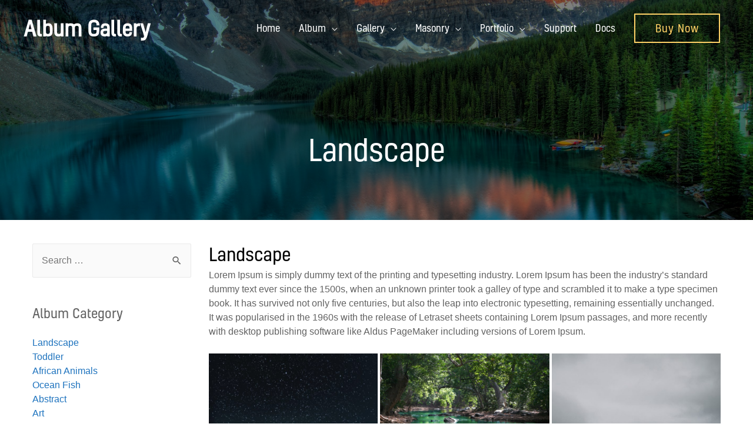

--- FILE ---
content_type: text/html; charset=UTF-8
request_url: https://mygallery.wpapplab.com/mygallery/landscape/
body_size: 28463
content:
<!DOCTYPE html>
<html lang="en-US">
<head>
<meta charset="UTF-8">
<meta name="viewport" content="width=device-width, initial-scale=1">
<link rel="profile" href="https://gmpg.org/xfn/11">

<title>Landscape &#8211; Album Gallery</title>
<link rel='dns-prefetch' href='//s.w.org' />
<link rel="alternate" type="application/rss+xml" title="Album Gallery &raquo; Feed" href="https://mygallery.wpapplab.com/feed/" />
<link rel="alternate" type="application/rss+xml" title="Album Gallery &raquo; Comments Feed" href="https://mygallery.wpapplab.com/comments/feed/" />
		<script>
			window._wpemojiSettings = {"baseUrl":"https:\/\/s.w.org\/images\/core\/emoji\/13.0.1\/72x72\/","ext":".png","svgUrl":"https:\/\/s.w.org\/images\/core\/emoji\/13.0.1\/svg\/","svgExt":".svg","source":{"concatemoji":"https:\/\/mygallery.wpapplab.com\/wp-includes\/js\/wp-emoji-release.min.js?ver=5.6.16"}};
			!function(e,a,t){var n,r,o,i=a.createElement("canvas"),p=i.getContext&&i.getContext("2d");function s(e,t){var a=String.fromCharCode;p.clearRect(0,0,i.width,i.height),p.fillText(a.apply(this,e),0,0);e=i.toDataURL();return p.clearRect(0,0,i.width,i.height),p.fillText(a.apply(this,t),0,0),e===i.toDataURL()}function c(e){var t=a.createElement("script");t.src=e,t.defer=t.type="text/javascript",a.getElementsByTagName("head")[0].appendChild(t)}for(o=Array("flag","emoji"),t.supports={everything:!0,everythingExceptFlag:!0},r=0;r<o.length;r++)t.supports[o[r]]=function(e){if(!p||!p.fillText)return!1;switch(p.textBaseline="top",p.font="600 32px Arial",e){case"flag":return s([127987,65039,8205,9895,65039],[127987,65039,8203,9895,65039])?!1:!s([55356,56826,55356,56819],[55356,56826,8203,55356,56819])&&!s([55356,57332,56128,56423,56128,56418,56128,56421,56128,56430,56128,56423,56128,56447],[55356,57332,8203,56128,56423,8203,56128,56418,8203,56128,56421,8203,56128,56430,8203,56128,56423,8203,56128,56447]);case"emoji":return!s([55357,56424,8205,55356,57212],[55357,56424,8203,55356,57212])}return!1}(o[r]),t.supports.everything=t.supports.everything&&t.supports[o[r]],"flag"!==o[r]&&(t.supports.everythingExceptFlag=t.supports.everythingExceptFlag&&t.supports[o[r]]);t.supports.everythingExceptFlag=t.supports.everythingExceptFlag&&!t.supports.flag,t.DOMReady=!1,t.readyCallback=function(){t.DOMReady=!0},t.supports.everything||(n=function(){t.readyCallback()},a.addEventListener?(a.addEventListener("DOMContentLoaded",n,!1),e.addEventListener("load",n,!1)):(e.attachEvent("onload",n),a.attachEvent("onreadystatechange",function(){"complete"===a.readyState&&t.readyCallback()})),(n=t.source||{}).concatemoji?c(n.concatemoji):n.wpemoji&&n.twemoji&&(c(n.twemoji),c(n.wpemoji)))}(window,document,window._wpemojiSettings);
		</script>
		<style>
img.wp-smiley,
img.emoji {
	display: inline !important;
	border: none !important;
	box-shadow: none !important;
	height: 1em !important;
	width: 1em !important;
	margin: 0 .07em !important;
	vertical-align: -0.1em !important;
	background: none !important;
	padding: 0 !important;
}
</style>
	<link rel='stylesheet' id='wp-block-library-css'  href='https://mygallery.wpapplab.com/wp-includes/css/dist/block-library/style.min.css?ver=5.6.16' media='all' />
<link rel='stylesheet' id='astra-theme-css-css'  href='https://mygallery.wpapplab.com/wp-content/themes/astra/assets/css/minified/style.min.css?ver=3.0.2' media='all' />
<style id='astra-theme-css-inline-css'>
html{font-size:100%;}a,.page-title{color:#1e73be;}a:hover,a:focus{color:#ffd166;}body,button,input,select,textarea,.ast-button,.ast-custom-button{font-family:-apple-system,BlinkMacSystemFont,Segoe UI,Roboto,Oxygen-Sans,Ubuntu,Cantarell,Helvetica Neue,sans-serif;font-weight:normal;font-size:16px;font-size:1rem;line-height:1.5;text-transform:none;}blockquote{color:#171717;}p,.entry-content p{margin-bottom:1.5em;}h1,.entry-content h1,.entry-content h1 a,h2,.entry-content h2,.entry-content h2 a,h3,.entry-content h3,.entry-content h3 a,h4,.entry-content h4,.entry-content h4 a,h5,.entry-content h5,.entry-content h5 a,h6,.entry-content h6,.entry-content h6 a,.site-title,.site-title a{font-family:Kelson;font-weight:400;}.site-title{font-size:35px;font-size:2.1875rem;}header .site-logo-img .custom-logo-link img{max-width:35px;}.astra-logo-svg{width:35px;}.ast-archive-description .ast-archive-title{font-size:24px;font-size:1.5rem;}.site-header .site-description{font-size:15px;font-size:0.9375rem;}.entry-title{font-size:24px;font-size:1.5rem;}.comment-reply-title{font-size:26px;font-size:1.625rem;}.ast-comment-list #cancel-comment-reply-link{font-size:16px;font-size:1rem;}h1,.entry-content h1,.entry-content h1 a{font-size:50px;font-size:3.125rem;font-weight:400;font-family:Kelson;line-height:1.2;text-transform:none;}h2,.entry-content h2,.entry-content h2 a{font-size:37px;font-size:2.3125rem;font-weight:400;font-family:Kelson;line-height:1.2;text-transform:none;}h3,.entry-content h3,.entry-content h3 a{font-size:28px;font-size:1.75rem;font-weight:400;font-family:Kelson;line-height:1.2;text-transform:none;}h4,.entry-content h4,.entry-content h4 a{font-size:21px;font-size:1.3125rem;line-height:1.2;}h5,.entry-content h5,.entry-content h5 a{font-size:17px;font-size:1.0625rem;line-height:1.2;}h6,.entry-content h6,.entry-content h6 a{font-size:16px;font-size:1rem;line-height:1.2;}.ast-single-post .entry-title,.page-title{font-size:30px;font-size:1.875rem;}::selection{background-color:#ffd166;color:#000000;}body,h1,.entry-title a,.entry-content h1,.entry-content h1 a,h2,.entry-content h2,.entry-content h2 a,h3,.entry-content h3,.entry-content h3 a,h4,.entry-content h4,.entry-content h4 a,h5,.entry-content h5,.entry-content h5 a,h6,.entry-content h6,.entry-content h6 a{color:#626262;}.tagcloud a:hover,.tagcloud a:focus,.tagcloud a.current-item{color:#ffffff;border-color:#1e73be;background-color:#1e73be;}input:focus,input[type="text"]:focus,input[type="email"]:focus,input[type="url"]:focus,input[type="password"]:focus,input[type="reset"]:focus,input[type="search"]:focus,textarea:focus{border-color:#1e73be;}input[type="radio"]:checked,input[type=reset],input[type="checkbox"]:checked,input[type="checkbox"]:hover:checked,input[type="checkbox"]:focus:checked,input[type=range]::-webkit-slider-thumb{border-color:#1e73be;background-color:#1e73be;box-shadow:none;}.site-footer a:hover + .post-count,.site-footer a:focus + .post-count{background:#1e73be;border-color:#1e73be;}.ast-comment-meta{line-height:1.666666667;font-size:13px;font-size:0.8125rem;}.single .nav-links .nav-previous,.single .nav-links .nav-next,.single .ast-author-details .author-title,.ast-comment-meta{color:#1e73be;}.entry-meta,.entry-meta *{line-height:1.45;color:#1e73be;}.entry-meta a:hover,.entry-meta a:hover *,.entry-meta a:focus,.entry-meta a:focus *{color:#ffd166;}.ast-404-layout-1 .ast-404-text{font-size:200px;font-size:12.5rem;}.widget-title{font-size:22px;font-size:1.375rem;color:#626262;}#cat option,.secondary .calendar_wrap thead a,.secondary .calendar_wrap thead a:visited{color:#1e73be;}.secondary .calendar_wrap #today,.ast-progress-val span{background:#1e73be;}.secondary a:hover + .post-count,.secondary a:focus + .post-count{background:#1e73be;border-color:#1e73be;}.calendar_wrap #today > a{color:#ffffff;}.ast-pagination a,.page-links .page-link,.single .post-navigation a{color:#1e73be;}.ast-pagination a:hover,.ast-pagination a:focus,.ast-pagination > span:hover:not(.dots),.ast-pagination > span.current,.page-links > .page-link,.page-links .page-link:hover,.post-navigation a:hover{color:#ffd166;}.ast-header-break-point .ast-mobile-menu-buttons-minimal.menu-toggle{background:transparent;color:#ffd166;}.ast-header-break-point .ast-mobile-menu-buttons-outline.menu-toggle{background:transparent;border:1px solid #ffd166;color:#ffd166;}.ast-header-break-point .ast-mobile-menu-buttons-fill.menu-toggle{background:#ffd166;color:#000000;}.main-header-menu .menu-link,.ast-header-custom-item a{color:#626262;}.main-header-menu .menu-item:hover > .menu-link,.main-header-menu .menu-item:hover > .ast-menu-toggle,.main-header-menu .ast-masthead-custom-menu-items a:hover,.main-header-menu .menu-item.focus > .menu-link,.main-header-menu .menu-item.focus > .ast-menu-toggle,.main-header-menu .current-menu-item > .menu-link,.main-header-menu .current-menu-ancestor > .menu-link,.main-header-menu .current-menu-item > .ast-menu-toggle,.main-header-menu .current-menu-ancestor > .ast-menu-toggle{color:#1e73be;}.ast-small-footer{color:rgba(241,238,238,0.68);}.ast-small-footer > .ast-footer-overlay{background-color:#26547c;;}.ast-small-footer a{color:#000000;}.ast-small-footer a:hover{color:#61ce70;}.footer-adv .footer-adv-overlay{border-top-style:solid;border-top-color:#7a7a7a;}.footer-adv .widget-title,.footer-adv .widget-title a{color:#000000;}.footer-adv{color:#7a7a7a;}.footer-adv a{color:#7a7a7a;}.footer-adv .tagcloud a:hover,.footer-adv .tagcloud a.current-item{border-color:#7a7a7a;background-color:#7a7a7a;}.footer-adv a:hover,.footer-adv .no-widget-text a:hover,.footer-adv a:focus,.footer-adv .no-widget-text a:focus{color:#61ce70;}.footer-adv .calendar_wrap #today,.footer-adv a:hover + .post-count{background-color:#7a7a7a;}.footer-adv-overlay{background-color:#ffffff;;}.wp-block-buttons.aligncenter{justify-content:center;}@media (max-width:782px){.entry-content .wp-block-columns .wp-block-column{margin-left:0px;}}@media (max-width:768px){.ast-separate-container .ast-article-post,.ast-separate-container .ast-article-single{padding:1.5em 2.14em;}.ast-separate-container #primary,.ast-separate-container #secondary{padding:1.5em 0;}#primary,#secondary{padding:1.5em 0;margin:0;}.ast-left-sidebar #content > .ast-container{display:flex;flex-direction:column-reverse;width:100%;}.ast-author-box img.avatar{margin:20px 0 0 0;}}@media (max-width:768px){.ast-right-sidebar #primary{padding-right:0;}.ast-pagination .prev.page-numbers{padding-left:.5em;}.ast-pagination .next.page-numbers{padding-right:.5em;}}@media (min-width:769px){.ast-separate-container.ast-right-sidebar #primary,.ast-separate-container.ast-left-sidebar #primary{border:0;}.ast-separate-container .ast-comment-list li .comment-respond{padding-left:2.66666em;padding-right:2.66666em;}.ast-author-box{-js-display:flex;display:flex;}.ast-author-bio{flex:1;}.error404.ast-separate-container #primary,.search-no-results.ast-separate-container #primary{margin-bottom:4em;}}@media (min-width:769px){.ast-right-sidebar #primary{border-right:1px solid #eee;}.ast-left-sidebar #primary{border-left:1px solid #eee;}}.elementor-button-wrapper .elementor-button{border-style:solid;border-top-width:2px;border-right-width:2px;border-left-width:2px;border-bottom-width:2px;}body .elementor-button.elementor-size-sm,body .elementor-button.elementor-size-xs,body .elementor-button.elementor-size-md,body .elementor-button.elementor-size-lg,body .elementor-button.elementor-size-xl,body .elementor-button{border-radius:0px;padding-top:14px;padding-right:34px;padding-bottom:14px;padding-left:34px;}.elementor-button-wrapper .elementor-button{border-color:#ffd166;background-color:rgba(97,206,112,0);}.elementor-button-wrapper .elementor-button:hover,.elementor-button-wrapper .elementor-button:focus{color:#000000;background-color:#ffd166;border-color:#ffd166;}.wp-block-button .wp-block-button__link,.elementor-button-wrapper .elementor-button,.elementor-button-wrapper .elementor-button:visited{color:#ffd166;}.elementor-button-wrapper .elementor-button{font-family:Kelson;font-weight:normal;line-height:1;letter-spacing:1px;}body .elementor-button.elementor-size-sm,body .elementor-button.elementor-size-xs,body .elementor-button.elementor-size-md,body .elementor-button.elementor-size-lg,body .elementor-button.elementor-size-xl,body .elementor-button{font-size:18px;font-size:1.125rem;}.wp-block-button .wp-block-button__link{border-style:solid;border-top-width:2px;border-right-width:2px;border-left-width:2px;border-bottom-width:2px;border-color:#ffd166;background-color:rgba(97,206,112,0);color:#ffd166;font-family:Kelson;font-weight:normal;line-height:1;letter-spacing:1px;font-size:18px;font-size:1.125rem;border-radius:0px;padding-top:14px;padding-right:34px;padding-bottom:14px;padding-left:34px;}.wp-block-button .wp-block-button__link:hover,.wp-block-button .wp-block-button__link:focus{color:#000000;background-color:#ffd166;border-color:#ffd166;}.elementor-widget-heading h1.elementor-heading-title{line-height:1.2;}.elementor-widget-heading h2.elementor-heading-title{line-height:1.2;}.elementor-widget-heading h3.elementor-heading-title{line-height:1.2;}.elementor-widget-heading h4.elementor-heading-title{line-height:1.2;}.elementor-widget-heading h5.elementor-heading-title{line-height:1.2;}.elementor-widget-heading h6.elementor-heading-title{line-height:1.2;}.menu-toggle,button,.ast-button,.ast-custom-button,.button,input#submit,input[type="button"],input[type="submit"],input[type="reset"]{border-style:solid;border-top-width:2px;border-right-width:2px;border-left-width:2px;border-bottom-width:2px;color:#ffd166;border-color:#ffd166;background-color:rgba(97,206,112,0);border-radius:0px;padding-top:14px;padding-right:34px;padding-bottom:14px;padding-left:34px;font-family:Kelson;font-weight:normal;font-size:18px;font-size:1.125rem;line-height:1;letter-spacing:1px;}button:focus,.menu-toggle:hover,button:hover,.ast-button:hover,.ast-custom-button:hover .button:hover,.ast-custom-button:hover ,input[type=reset]:hover,input[type=reset]:focus,input#submit:hover,input#submit:focus,input[type="button"]:hover,input[type="button"]:focus,input[type="submit"]:hover,input[type="submit"]:focus{color:#000000;background-color:#ffd166;border-color:#ffd166;}@media (min-width:768px){.ast-container{max-width:100%;}}@media (min-width:544px){.ast-container{max-width:100%;}}@media (max-width:544px){.ast-separate-container .ast-article-post,.ast-separate-container .ast-article-single{padding:1.5em 1em;}.ast-separate-container #content .ast-container{padding-left:0.54em;padding-right:0.54em;}.ast-separate-container .comments-count-wrapper{padding:1.5em 1em;}.ast-separate-container .ast-comment-list li.depth-1{padding:1.5em 1em;margin-bottom:1.5em;}.ast-separate-container .ast-comment-list .bypostauthor{padding:.5em;}.ast-separate-container .ast-archive-description{padding:1.5em 1em;}.ast-search-menu-icon.ast-dropdown-active .search-field{width:170px;}.ast-separate-container .comment-respond{padding:1.5em 1em;}}@media (max-width:544px){.ast-comment-list .children{margin-left:0.66666em;}.ast-separate-container .ast-comment-list .bypostauthor li{padding:0 0 0 .5em;}}@media (max-width:768px){.ast-mobile-header-stack .main-header-bar .ast-search-menu-icon{display:inline-block;}.ast-header-break-point.ast-header-custom-item-outside .ast-mobile-header-stack .main-header-bar .ast-search-icon{margin:0;}.ast-comment-avatar-wrap img{max-width:2.5em;}.comments-area{margin-top:1.5em;}.ast-separate-container .comments-count-wrapper{padding:2em 2.14em;}.ast-separate-container .ast-comment-list li.depth-1{padding:1.5em 2.14em;}.ast-separate-container .comment-respond{padding:2em 2.14em;}}@media (max-width:768px){.ast-header-break-point .main-header-bar .ast-search-menu-icon.slide-search .search-form{right:0;}.ast-header-break-point .ast-mobile-header-stack .main-header-bar .ast-search-menu-icon.slide-search .search-form{right:-1em;}.ast-comment-avatar-wrap{margin-right:0.5em;}}.footer-adv .tagcloud a:hover,.footer-adv .tagcloud a.current-item{color:#ffffff;}.footer-adv .calendar_wrap #today{color:#ffffff;}@media (min-width:545px){.ast-page-builder-template .comments-area,.single.ast-page-builder-template .entry-header,.single.ast-page-builder-template .post-navigation{max-width:1240px;margin-left:auto;margin-right:auto;}}@media (max-width:768px){.site-title{font-size:28px;font-size:1.75rem;}.ast-archive-description .ast-archive-title{font-size:40px;}.entry-title{font-size:30px;}h1,.entry-content h1,.entry-content h1 a{font-size:50px;}h2,.entry-content h2,.entry-content h2 a{font-size:40px;}h3,.entry-content h3,.entry-content h3 a{font-size:20px;}h4,.entry-content h4,.entry-content h4 a{font-size:24px;font-size:1.5rem;}h6,.entry-content h6,.entry-content h6 a{font-size:20px;font-size:1.25rem;}.ast-single-post .entry-title,.page-title{font-size:30px;}}@media (max-width:544px){.ast-archive-description .ast-archive-title{font-size:40px;}.entry-title{font-size:30px;}h1,.entry-content h1,.entry-content h1 a{font-size:30px;}h2,.entry-content h2,.entry-content h2 a{font-size:35px;}h3,.entry-content h3,.entry-content h3 a{font-size:20px;}.ast-single-post .entry-title,.page-title{font-size:30px;}}@media (max-width:768px){html{font-size:91.2%;}}@media (max-width:544px){html{font-size:91.2%;}}@media (min-width:769px){.ast-container{max-width:1240px;}}@font-face {font-family: "Astra";src: url(https://mygallery.wpapplab.com/wp-content/themes/astra/assets/fonts/astra.woff) format("woff"),url(https://mygallery.wpapplab.com/wp-content/themes/astra/assets/fonts/astra.ttf) format("truetype"),url(https://mygallery.wpapplab.com/wp-content/themes/astra/assets/fonts/astra.svg#astra) format("svg");font-weight: normal;font-style: normal;font-display: fallback;}@media (max-width:992px) {.main-header-bar .main-header-bar-navigation{display:none;}}.ast-desktop .main-header-menu.submenu-with-border .sub-menu,.ast-desktop .main-header-menu.submenu-with-border .astra-full-megamenu-wrapper{border-color:rgba(255,255,255,0.17);}.ast-desktop .main-header-menu.submenu-with-border .sub-menu{border-top-width:1px;border-right-width:1px;border-left-width:1px;border-bottom-width:1px;border-style:solid;}.ast-desktop .main-header-menu.submenu-with-border .sub-menu .sub-menu{top:-1px;}.ast-desktop .main-header-menu.submenu-with-border .sub-menu .menu-link,.ast-desktop .main-header-menu.submenu-with-border .children .menu-link{border-bottom-width:1px;border-style:solid;border-color:rgba(255,255,255,0.2);}@media (min-width:769px){.main-header-menu .sub-menu .menu-item.ast-left-align-sub-menu:hover > .sub-menu,.main-header-menu .sub-menu .menu-item.ast-left-align-sub-menu.focus > .sub-menu{margin-left:-2px;}}.ast-small-footer{border-top-style:solid;border-top-width:inherit;border-top-color:#fff;}.ast-small-footer-wrap{text-align:center;}@media (max-width:920px){.ast-404-layout-1 .ast-404-text{font-size:100px;font-size:6.25rem;}}@media (min-width:769px){.ast-theme-transparent-header #masthead{position:absolute;left:0;right:0;}.ast-theme-transparent-header .main-header-bar,.ast-theme-transparent-header.ast-header-break-point .main-header-bar{background:none;}body.elementor-editor-active.ast-theme-transparent-header #masthead,.fl-builder-edit .ast-theme-transparent-header #masthead,body.vc_editor.ast-theme-transparent-header #masthead,body.brz-ed.ast-theme-transparent-header #masthead{z-index:0;}.ast-header-break-point.ast-replace-site-logo-transparent.ast-theme-transparent-header .custom-mobile-logo-link{display:none;}.ast-header-break-point.ast-replace-site-logo-transparent.ast-theme-transparent-header .transparent-custom-logo{display:inline-block;}.ast-theme-transparent-header .ast-above-header,.ast-theme-transparent-header .ast-above-header.ast-above-header-bar{background-image:none;background-color:transparent;}.ast-theme-transparent-header .ast-below-header{background-image:none;background-color:transparent;}}.ast-theme-transparent-header .site-title a,.ast-theme-transparent-header .site-title a:focus,.ast-theme-transparent-header .site-title a:hover,.ast-theme-transparent-header .site-title a:visited{color:#ffd166;}.ast-theme-transparent-header .site-header .site-title a:hover{color:#ffd166;}.ast-theme-transparent-header .site-header .site-description{color:#ffd166;}.ast-theme-transparent-header .main-header-menu .menu-item .sub-menu,.ast-header-break-point.ast-flyout-menu-enable.ast-header-break-point .main-header-bar-navigation .main-header-menu .menu-item .sub-menu,.ast-header-break-point.ast-flyout-menu-enable.ast-header-break-point .main-header-bar-navigation [CLASS*="ast-builder-menu-"] .main-header-menu .menu-item .sub-menu{background-color:rgba(0,0,0,0.97);}.ast-theme-transparent-header .main-header-menu .menu-item .sub-menu .menu-item .menu-link,.ast-theme-transparent-header .main-header-menu .menu-item .sub-menu .menu-item > .ast-menu-toggle{color:rgba(255,255,255,0.86);}.ast-theme-transparent-header .main-header-menu .menu-item .sub-menu .menu-link:hover,.ast-theme-transparent-header .main-header-menu .menu-item .sub-menu .menu-item:hover > .menu-link,.ast-theme-transparent-header .main-header-menu .menu-item .sub-menu .menu-item.focus > .menu-item,.ast-theme-transparent-header .main-header-menu .menu-item .sub-menu .menu-item.current-menu-item > .menu-link,.ast-theme-transparent-header .main-header-menu .menu-item .sub-menu .menu-item.current-menu-item > .ast-menu-toggle,.ast-theme-transparent-header .main-header-menu .menu-item .sub-menu .menu-item:hover > .ast-menu-toggle,.ast-theme-transparent-header .main-header-menu .menu-item .sub-menu .menu-item.focus > .ast-menu-toggle{color:#ffd166;}.ast-theme-transparent-header .main-header-menu,.ast-theme-transparent-header .main-header-menu .menu-link,.ast-theme-transparent-header [CLASS*="ast-builder-menu-"] .main-header-menu .menu-item > .menu-link,.ast-theme-transparent-header .ast-masthead-custom-menu-items,.ast-theme-transparent-header .ast-masthead-custom-menu-items a,.ast-theme-transparent-header .main-header-menu .menu-item > .ast-menu-toggle,.ast-theme-transparent-header .main-header-menu .menu-item > .ast-menu-toggle,.ast-theme-transparent-header .ast-above-header-navigation a,.ast-header-break-point.ast-theme-transparent-header .ast-above-header-navigation a,.ast-header-break-point.ast-theme-transparent-header .ast-above-header-navigation > ul.ast-above-header-menu > .menu-item-has-children:not(.current-menu-item) > .ast-menu-toggle,.ast-theme-transparent-header .ast-below-header-menu,.ast-theme-transparent-header .ast-below-header-menu a,.ast-header-break-point.ast-theme-transparent-header .ast-below-header-menu a,.ast-header-break-point.ast-theme-transparent-header .ast-below-header-menu{color:rgba(255,255,255,0.82);}.ast-theme-transparent-header .main-header-menu .menu-item:hover > .menu-link,.ast-theme-transparent-header .main-header-menu .menu-item:hover > .ast-menu-toggle,.ast-theme-transparent-header .main-header-menu .ast-masthead-custom-menu-items a:hover,.ast-theme-transparent-header .main-header-menu .focus > .menu-link,.ast-theme-transparent-header .main-header-menu .focus > .ast-menu-toggle,.ast-theme-transparent-header .main-header-menu .current-menu-item > .menu-link,.ast-theme-transparent-header .main-header-menu .current-menu-ancestor > .menu-link,.ast-theme-transparent-header .main-header-menu .current-menu-item > .ast-menu-toggle,.ast-theme-transparent-header .main-header-menu .current-menu-ancestor > .ast-menu-toggle,.ast-theme-transparent-header [CLASS*="ast-builder-menu-"] .main-header-menu .current-menu-item > .menu-link,.ast-theme-transparent-header [CLASS*="ast-builder-menu-"] .main-header-menu .current-menu-ancestor > .menu-link,.ast-theme-transparent-header [CLASS*="ast-builder-menu-"] .main-header-menu .current-menu-item > .ast-menu-toggle,.ast-theme-transparent-header [CLASS*="ast-builder-menu-"] .main-header-menu .current-menu-ancestor > .ast-menu-toggle{color:#ffd166;}.ast-theme-transparent-header div.ast-masthead-custom-menu-items,.ast-theme-transparent-header div.ast-masthead-custom-menu-items .widget,.ast-theme-transparent-header div.ast-masthead-custom-menu-items .widget-title,.ast-theme-transparent-header .site-header-section [CLASS*="ast-header-html-"] .ast-builder-html-element{color:rgba(255,255,255,0.97);}.ast-theme-transparent-header div.ast-masthead-custom-menu-items a,.ast-theme-transparent-header div.ast-masthead-custom-menu-items .widget a,.ast-theme-transparent-header .site-header-section [CLASS*="ast-header-html-"] .ast-builder-html-element a{color:rgba(255,255,255,0.94);}.ast-theme-transparent-header div.ast-masthead-custom-menu-items a:hover,.ast-theme-transparent-header div.ast-masthead-custom-menu-items .widget a:hover,.ast-theme-transparent-header .site-header-section [CLASS*="ast-header-html-"] .ast-builder-html-element a:hover{color:#ffd166;}@media (max-width:768px){.ast-theme-transparent-header #masthead{position:absolute;left:0;right:0;}.ast-theme-transparent-header .main-header-bar,.ast-theme-transparent-header.ast-header-break-point .main-header-bar{background:none;}body.elementor-editor-active.ast-theme-transparent-header #masthead,.fl-builder-edit .ast-theme-transparent-header #masthead,body.vc_editor.ast-theme-transparent-header #masthead,body.brz-ed.ast-theme-transparent-header #masthead{z-index:0;}.ast-header-break-point.ast-replace-site-logo-transparent.ast-theme-transparent-header .custom-mobile-logo-link{display:none;}.ast-header-break-point.ast-replace-site-logo-transparent.ast-theme-transparent-header .transparent-custom-logo{display:inline-block;}.ast-theme-transparent-header .ast-above-header,.ast-theme-transparent-header .ast-above-header.ast-above-header-bar{background-image:none;background-color:transparent;}.ast-theme-transparent-header .ast-below-header{background-image:none;background-color:transparent;}}@media (max-width:768px){.ast-theme-transparent-header .main-header-menu .menu-item .sub-menu,.ast-header-break-point.ast-flyout-menu-enable.ast-header-break-point .main-header-bar-navigation .main-header-menu .menu-item .sub-menu,.ast-theme-transparent-header.astra-hfb-header [CLASS*="ast-builder-menu-"] .main-header-menu .menu-item .sub-menu,.ast-header-break-point.ast-flyout-menu-enable.astra-hfb-header .main-header-bar-navigation [CLASS*="ast-builder-menu-"] .main-header-menu .menu-item .sub-menu{background-color:rgba(0,0,0,0.84);}.ast-theme-transparent-header .main-header-menu,.ast-theme-transparent-header .main-header-menu .menu-link,.ast-theme-transparent-header [CLASS*="ast-builder-menu-"] .main-header-menu .menu-item > .menu-link,.ast-theme-transparent-header .ast-masthead-custom-menu-items,.ast-theme-transparent-header .ast-masthead-custom-menu-items a,.ast-theme-transparent-header .main-header-menu .menu-item > .ast-menu-toggle,.ast-theme-transparent-header .main-header-menu .menu-item > .ast-menu-toggle{color:#8a8a8a;}.ast-theme-transparent-header .main-header-menu .menu-item:hover > .menu-link,.ast-theme-transparent-header .main-header-menu .menu-item:hover > .ast-menu-toggle,.ast-theme-transparent-header .main-header-menu .ast-masthead-custom-menu-items a:hover,.ast-theme-transparent-header .main-header-menu .focus > .menu-link,.ast-theme-transparent-header .main-header-menu .focus > .ast-menu-toggle,.ast-theme-transparent-header .main-header-menu .current-menu-item > .menu-link,.ast-theme-transparent-header .main-header-menu .current-menu-ancestor > .menu-link,.ast-theme-transparent-header .main-header-menu .current-menu-item > .ast-menu-toggle,.ast-theme-transparent-header .main-header-menu .current-menu-ancestor > .ast-menu-toggle,.ast-theme-transparent-header [CLASS*="ast-builder-menu-"] .main-header-menu .current-menu-item > .menu-link,.ast-theme-transparent-header [CLASS*="ast-builder-menu-"] .main-header-menu .current-menu-ancestor > .menu-link,.ast-theme-transparent-header [CLASS*="ast-builder-menu-"] .main-header-menu .current-menu-item > .ast-menu-toggle,.ast-theme-transparent-header [CLASS*="ast-builder-menu-"] .main-header-menu .current-menu-ancestor > .ast-menu-toggle{color:#ffd166;}}.ast-theme-transparent-header .main-header-bar,.ast-theme-transparent-header.ast-header-break-point .main-header-bar{border-bottom-width:0px;border-bottom-style:solid;}.ast-breadcrumbs .trail-browse,.ast-breadcrumbs .trail-items,.ast-breadcrumbs .trail-items li{display:inline-block;margin:0;padding:0;border:none;background:inherit;text-indent:0;}.ast-breadcrumbs .trail-browse{font-size:inherit;font-style:inherit;font-weight:inherit;color:inherit;}.ast-breadcrumbs .trail-items{list-style:none;}.trail-items li::after{padding:0 0.3em;content:"\00bb";}.trail-items li:last-of-type::after{display:none;}h1,.entry-content h1,h2,.entry-content h2,h3,.entry-content h3,h4,.entry-content h4,h5,.entry-content h5,h6,.entry-content h6{color:#000000;}.ast-header-break-point .main-header-bar{border-bottom-width:inherit;}@media (min-width:769px){.main-header-bar{border-bottom-width:inherit;}}.ast-flex{-webkit-align-content:center;-ms-flex-line-pack:center;align-content:center;-webkit-box-align:center;-webkit-align-items:center;-moz-box-align:center;-ms-flex-align:center;align-items:center;}.main-header-bar{padding:1em 0;}.ast-site-identity{padding:0;}.header-main-layout-1 .ast-flex.main-header-container,.header-main-layout-3 .ast-flex.main-header-container{-webkit-align-content:center;-ms-flex-line-pack:center;align-content:center;-webkit-box-align:center;-webkit-align-items:center;-moz-box-align:center;-ms-flex-align:center;align-items:center;}.header-main-layout-1 .ast-flex.main-header-container,.header-main-layout-3 .ast-flex.main-header-container{-webkit-align-content:center;-ms-flex-line-pack:center;align-content:center;-webkit-box-align:center;-webkit-align-items:center;-moz-box-align:center;-ms-flex-align:center;align-items:center;}.ast-desktop .astra-menu-animation-slide-up>.menu-item>.astra-full-megamenu-wrapper,.ast-desktop .astra-menu-animation-slide-up>.menu-item>.sub-menu,.ast-desktop .astra-menu-animation-slide-up>.menu-item>.sub-menu .sub-menu{opacity:0;visibility:hidden;transform:translateY(.5em);transition:visibility .2s ease,transform .2s ease}.ast-desktop .astra-menu-animation-slide-up>.menu-item .menu-item.focus>.sub-menu,.ast-desktop .astra-menu-animation-slide-up>.menu-item .menu-item:hover>.sub-menu,.ast-desktop .astra-menu-animation-slide-up>.menu-item.focus>.astra-full-megamenu-wrapper,.ast-desktop .astra-menu-animation-slide-up>.menu-item.focus>.sub-menu,.ast-desktop .astra-menu-animation-slide-up>.menu-item:hover>.astra-full-megamenu-wrapper,.ast-desktop .astra-menu-animation-slide-up>.menu-item:hover>.sub-menu{opacity:1;visibility:visible;transform:translateY(0);transition:opacity .2s ease,visibility .2s ease,transform .2s ease}.ast-desktop .astra-menu-animation-slide-up>.full-width-mega.menu-item.focus>.astra-full-megamenu-wrapper,.ast-desktop .astra-menu-animation-slide-up>.full-width-mega.menu-item:hover>.astra-full-megamenu-wrapper{-js-display:flex;display:flex}.ast-desktop .astra-menu-animation-slide-down>.menu-item>.astra-full-megamenu-wrapper,.ast-desktop .astra-menu-animation-slide-down>.menu-item>.sub-menu,.ast-desktop .astra-menu-animation-slide-down>.menu-item>.sub-menu .sub-menu{opacity:0;visibility:hidden;transform:translateY(-.5em);transition:visibility .2s ease,transform .2s ease}.ast-desktop .astra-menu-animation-slide-down>.menu-item .menu-item.focus>.sub-menu,.ast-desktop .astra-menu-animation-slide-down>.menu-item .menu-item:hover>.sub-menu,.ast-desktop .astra-menu-animation-slide-down>.menu-item.focus>.astra-full-megamenu-wrapper,.ast-desktop .astra-menu-animation-slide-down>.menu-item.focus>.sub-menu,.ast-desktop .astra-menu-animation-slide-down>.menu-item:hover>.astra-full-megamenu-wrapper,.ast-desktop .astra-menu-animation-slide-down>.menu-item:hover>.sub-menu{opacity:1;visibility:visible;transform:translateY(0);transition:opacity .2s ease,visibility .2s ease,transform .2s ease}.ast-desktop .astra-menu-animation-slide-down>.full-width-mega.menu-item.focus>.astra-full-megamenu-wrapper,.ast-desktop .astra-menu-animation-slide-down>.full-width-mega.menu-item:hover>.astra-full-megamenu-wrapper{-js-display:flex;display:flex}.ast-desktop .astra-menu-animation-fade>.menu-item>.astra-full-megamenu-wrapper,.ast-desktop .astra-menu-animation-fade>.menu-item>.sub-menu,.ast-desktop .astra-menu-animation-fade>.menu-item>.sub-menu .sub-menu{opacity:0;visibility:hidden;transition:opacity ease-in-out .3s}.ast-desktop .astra-menu-animation-fade>.menu-item .menu-item.focus>.sub-menu,.ast-desktop .astra-menu-animation-fade>.menu-item .menu-item:hover>.sub-menu,.ast-desktop .astra-menu-animation-fade>.menu-item.focus>.astra-full-megamenu-wrapper,.ast-desktop .astra-menu-animation-fade>.menu-item.focus>.sub-menu,.ast-desktop .astra-menu-animation-fade>.menu-item:hover>.astra-full-megamenu-wrapper,.ast-desktop .astra-menu-animation-fade>.menu-item:hover>.sub-menu{opacity:1;visibility:visible;transition:opacity ease-in-out .3s}.ast-desktop .astra-menu-animation-fade>.full-width-mega.menu-item.focus>.astra-full-megamenu-wrapper,.ast-desktop .astra-menu-animation-fade>.full-width-mega.menu-item:hover>.astra-full-megamenu-wrapper{-js-display:flex;display:flex}
</style>
<link rel='stylesheet' id='astra-advanced-headers-css-css'  href='https://mygallery.wpapplab.com/wp-content/plugins/astra-addon/addons/advanced-headers/assets/css/minified/style.min.css?ver=3.0.1' media='all' />
<link rel='stylesheet' id='astra-advanced-headers-layout-css-css'  href='https://mygallery.wpapplab.com/wp-content/plugins/astra-addon/addons/advanced-headers/assets/css/minified/advanced-headers-layout-2.min.css?ver=3.0.1' media='all' />
<link rel='stylesheet' id='astra-addon-css-css'  href='https://mygallery.wpapplab.com/wp-content/uploads/astra-addon/astra-addon-603743ee1c69e7-55149526.css?ver=3.0.1' media='all' />
<style id='astra-addon-css-inline-css'>
#content:before{content:"768";position:absolute;overflow:hidden;opacity:0;visibility:hidden;}@media (max-width:768px){.single.ast-separate-container .ast-author-meta{padding:1.5em 2.14em;}.single .ast-author-meta .post-author-avatar{margin-bottom:1em;}.ast-separate-container .ast-grid-2 .ast-article-post,.ast-separate-container .ast-grid-3 .ast-article-post,.ast-separate-container .ast-grid-4 .ast-article-post{width:100%;}.blog-layout-1 .post-content,.blog-layout-1 .ast-blog-featured-section{float:none;}.ast-separate-container .ast-article-post.remove-featured-img-padding.has-post-thumbnail .blog-layout-1 .post-content .ast-blog-featured-section:first-child .square .posted-on{margin-top:0;}.ast-separate-container .ast-article-post.remove-featured-img-padding.has-post-thumbnail .blog-layout-1 .post-content .ast-blog-featured-section:first-child .circle .posted-on{margin-top:1em;}.ast-separate-container .ast-article-post.remove-featured-img-padding .blog-layout-1 .post-content .ast-blog-featured-section:first-child .post-thumb-img-content{margin-top:-1.5em;}.ast-separate-container .ast-article-post.remove-featured-img-padding .blog-layout-1 .post-thumb-img-content{margin-left:-2.14em;margin-right:-2.14em;}.ast-separate-container .ast-article-single.remove-featured-img-padding .single-layout-1 .entry-header .post-thumb-img-content:first-child{margin-top:-1.5em;}.ast-separate-container .ast-article-single.remove-featured-img-padding .single-layout-1 .post-thumb-img-content{margin-left:-2.14em;margin-right:-2.14em;}.ast-separate-container.ast-blog-grid-2 .ast-article-post.remove-featured-img-padding.has-post-thumbnail .blog-layout-1 .post-content .ast-blog-featured-section .square .posted-on,.ast-separate-container.ast-blog-grid-3 .ast-article-post.remove-featured-img-padding.has-post-thumbnail .blog-layout-1 .post-content .ast-blog-featured-section .square .posted-on,.ast-separate-container.ast-blog-grid-4 .ast-article-post.remove-featured-img-padding.has-post-thumbnail .blog-layout-1 .post-content .ast-blog-featured-section .square .posted-on{margin-left:-1.5em;margin-right:-1.5em;}.ast-separate-container.ast-blog-grid-2 .ast-article-post.remove-featured-img-padding.has-post-thumbnail .blog-layout-1 .post-content .ast-blog-featured-section .circle .posted-on,.ast-separate-container.ast-blog-grid-3 .ast-article-post.remove-featured-img-padding.has-post-thumbnail .blog-layout-1 .post-content .ast-blog-featured-section .circle .posted-on,.ast-separate-container.ast-blog-grid-4 .ast-article-post.remove-featured-img-padding.has-post-thumbnail .blog-layout-1 .post-content .ast-blog-featured-section .circle .posted-on{margin-left:-0.5em;margin-right:-0.5em;}.ast-separate-container.ast-blog-grid-2 .ast-article-post.remove-featured-img-padding.has-post-thumbnail .blog-layout-1 .post-content .ast-blog-featured-section:first-child .square .posted-on,.ast-separate-container.ast-blog-grid-3 .ast-article-post.remove-featured-img-padding.has-post-thumbnail .blog-layout-1 .post-content .ast-blog-featured-section:first-child .square .posted-on,.ast-separate-container.ast-blog-grid-4 .ast-article-post.remove-featured-img-padding.has-post-thumbnail .blog-layout-1 .post-content .ast-blog-featured-section:first-child .square .posted-on{margin-top:0;}.ast-separate-container.ast-blog-grid-2 .ast-article-post.remove-featured-img-padding.has-post-thumbnail .blog-layout-1 .post-content .ast-blog-featured-section:first-child .circle .posted-on,.ast-separate-container.ast-blog-grid-3 .ast-article-post.remove-featured-img-padding.has-post-thumbnail .blog-layout-1 .post-content .ast-blog-featured-section:first-child .circle .posted-on,.ast-separate-container.ast-blog-grid-4 .ast-article-post.remove-featured-img-padding.has-post-thumbnail .blog-layout-1 .post-content .ast-blog-featured-section:first-child .circle .posted-on{margin-top:1em;}.ast-separate-container.ast-blog-grid-2 .ast-article-post.remove-featured-img-padding .blog-layout-1 .post-content .ast-blog-featured-section:first-child .post-thumb-img-content,.ast-separate-container.ast-blog-grid-3 .ast-article-post.remove-featured-img-padding .blog-layout-1 .post-content .ast-blog-featured-section:first-child .post-thumb-img-content,.ast-separate-container.ast-blog-grid-4 .ast-article-post.remove-featured-img-padding .blog-layout-1 .post-content .ast-blog-featured-section:first-child .post-thumb-img-content{margin-top:-1.5em;}.ast-separate-container.ast-blog-grid-2 .ast-article-post.remove-featured-img-padding .blog-layout-1 .post-thumb-img-content,.ast-separate-container.ast-blog-grid-3 .ast-article-post.remove-featured-img-padding .blog-layout-1 .post-thumb-img-content,.ast-separate-container.ast-blog-grid-4 .ast-article-post.remove-featured-img-padding .blog-layout-1 .post-thumb-img-content{margin-left:-1.5em;margin-right:-1.5em;}.blog-layout-2{display:flex;flex-direction:column-reverse;}.ast-separate-container .blog-layout-3,.ast-separate-container .blog-layout-1{display:block;}.ast-plain-container .ast-grid-2 .ast-article-post,.ast-plain-container .ast-grid-3 .ast-article-post,.ast-plain-container .ast-grid-4 .ast-article-post,.ast-page-builder-template .ast-grid-2 .ast-article-post,.ast-page-builder-template .ast-grid-3 .ast-article-post,.ast-page-builder-template .ast-grid-4 .ast-article-post{width:100%;}}@media (max-width:768px){.ast-separate-container .ast-article-post.remove-featured-img-padding.has-post-thumbnail .blog-layout-1 .post-content .ast-blog-featured-section .square .posted-on{margin-top:0;margin-left:-2.14em;}.ast-separate-container .ast-article-post.remove-featured-img-padding.has-post-thumbnail .blog-layout-1 .post-content .ast-blog-featured-section .circle .posted-on{margin-top:0;margin-left:-1.14em;}}@media (min-width:769px){.single .ast-author-meta .ast-author-details{display:flex;}.ast-separate-container.ast-blog-grid-2 .ast-archive-description,.ast-separate-container.ast-blog-grid-3 .ast-archive-description,.ast-separate-container.ast-blog-grid-4 .ast-archive-description{margin-bottom:1.33333em;}.blog-layout-2.ast-no-thumb .post-content,.blog-layout-3.ast-no-thumb .post-content{width:calc(100% - 5.714285714em);}.blog-layout-2.ast-no-thumb.ast-no-date-box .post-content,.blog-layout-3.ast-no-thumb.ast-no-date-box .post-content{width:100%;}.ast-separate-container .ast-grid-2 .ast-article-post.ast-separate-posts,.ast-separate-container .ast-grid-3 .ast-article-post.ast-separate-posts,.ast-separate-container .ast-grid-4 .ast-article-post.ast-separate-posts{border-bottom:0;}.ast-separate-container .ast-grid-2 > .site-main > .ast-row,.ast-separate-container .ast-grid-3 > .site-main > .ast-row,.ast-separate-container .ast-grid-4 > .site-main > .ast-row{margin-left:-1em;margin-right:-1em;display:flex;flex-flow:row wrap;align-items:stretch;}.ast-separate-container .ast-grid-2 > .site-main > .ast-row:before,.ast-separate-container .ast-grid-2 > .site-main > .ast-row:after,.ast-separate-container .ast-grid-3 > .site-main > .ast-row:before,.ast-separate-container .ast-grid-3 > .site-main > .ast-row:after,.ast-separate-container .ast-grid-4 > .site-main > .ast-row:before,.ast-separate-container .ast-grid-4 > .site-main > .ast-row:after{flex-basis:0;width:0;}.ast-separate-container .ast-grid-2 .ast-article-post,.ast-separate-container .ast-grid-3 .ast-article-post,.ast-separate-container .ast-grid-4 .ast-article-post{display:flex;padding:0;}.ast-plain-container .ast-grid-2 > .site-main > .ast-row,.ast-plain-container .ast-grid-3 > .site-main > .ast-row,.ast-plain-container .ast-grid-4 > .site-main > .ast-row,.ast-page-builder-template .ast-grid-2 > .site-main > .ast-row,.ast-page-builder-template .ast-grid-3 > .site-main > .ast-row,.ast-page-builder-template .ast-grid-4 > .site-main > .ast-row{margin-left:-1em;margin-right:-1em;display:flex;flex-flow:row wrap;align-items:stretch;}.ast-plain-container .ast-grid-2 > .site-main > .ast-row:before,.ast-plain-container .ast-grid-2 > .site-main > .ast-row:after,.ast-plain-container .ast-grid-3 > .site-main > .ast-row:before,.ast-plain-container .ast-grid-3 > .site-main > .ast-row:after,.ast-plain-container .ast-grid-4 > .site-main > .ast-row:before,.ast-plain-container .ast-grid-4 > .site-main > .ast-row:after,.ast-page-builder-template .ast-grid-2 > .site-main > .ast-row:before,.ast-page-builder-template .ast-grid-2 > .site-main > .ast-row:after,.ast-page-builder-template .ast-grid-3 > .site-main > .ast-row:before,.ast-page-builder-template .ast-grid-3 > .site-main > .ast-row:after,.ast-page-builder-template .ast-grid-4 > .site-main > .ast-row:before,.ast-page-builder-template .ast-grid-4 > .site-main > .ast-row:after{flex-basis:0;width:0;}.ast-plain-container .ast-grid-2 .ast-article-post,.ast-plain-container .ast-grid-3 .ast-article-post,.ast-plain-container .ast-grid-4 .ast-article-post,.ast-page-builder-template .ast-grid-2 .ast-article-post,.ast-page-builder-template .ast-grid-3 .ast-article-post,.ast-page-builder-template .ast-grid-4 .ast-article-post{display:flex;}.ast-plain-container .ast-grid-2 .ast-article-post:last-child,.ast-plain-container .ast-grid-3 .ast-article-post:last-child,.ast-plain-container .ast-grid-4 .ast-article-post:last-child,.ast-page-builder-template .ast-grid-2 .ast-article-post:last-child,.ast-page-builder-template .ast-grid-3 .ast-article-post:last-child,.ast-page-builder-template .ast-grid-4 .ast-article-post:last-child{margin-bottom:2.5em;}}@media (min-width:769px){.single .post-author-avatar,.single .post-author-bio{float:left;clear:right;}.single .ast-author-meta .post-author-avatar{margin-right:1.33333em;}.single .ast-author-meta .about-author-title-wrapper,.single .ast-author-meta .post-author-bio{text-align:left;}.blog-layout-2 .post-content{padding-right:2em;}.blog-layout-2.ast-no-date-box.ast-no-thumb .post-content{padding-right:0;}.blog-layout-3 .post-content{padding-left:2em;}.blog-layout-3.ast-no-date-box.ast-no-thumb .post-content{padding-left:0;}.ast-separate-container .ast-grid-2 .ast-article-post.ast-separate-posts:nth-child(2n+0),.ast-separate-container .ast-grid-2 .ast-article-post.ast-separate-posts:nth-child(2n+1),.ast-separate-container .ast-grid-3 .ast-article-post.ast-separate-posts:nth-child(2n+0),.ast-separate-container .ast-grid-3 .ast-article-post.ast-separate-posts:nth-child(2n+1),.ast-separate-container .ast-grid-4 .ast-article-post.ast-separate-posts:nth-child(2n+0),.ast-separate-container .ast-grid-4 .ast-article-post.ast-separate-posts:nth-child(2n+1){padding:0 1em 0;}}@media (max-width:544px){.ast-separate-container .ast-article-post.remove-featured-img-padding.has-post-thumbnail .blog-layout-1 .post-content .ast-blog-featured-section:first-child .circle .posted-on{margin-top:0.5em;}.ast-separate-container .ast-article-post.remove-featured-img-padding .blog-layout-1 .post-thumb-img-content,.ast-separate-container .ast-article-single.remove-featured-img-padding .single-layout-1 .post-thumb-img-content,.ast-separate-container.ast-blog-grid-2 .ast-article-post.remove-featured-img-padding.has-post-thumbnail .blog-layout-1 .post-content .ast-blog-featured-section .square .posted-on,.ast-separate-container.ast-blog-grid-3 .ast-article-post.remove-featured-img-padding.has-post-thumbnail .blog-layout-1 .post-content .ast-blog-featured-section .square .posted-on,.ast-separate-container.ast-blog-grid-4 .ast-article-post.remove-featured-img-padding.has-post-thumbnail .blog-layout-1 .post-content .ast-blog-featured-section .square .posted-on{margin-left:-1em;margin-right:-1em;}.ast-separate-container.ast-blog-grid-2 .ast-article-post.remove-featured-img-padding.has-post-thumbnail .blog-layout-1 .post-content .ast-blog-featured-section .circle .posted-on,.ast-separate-container.ast-blog-grid-3 .ast-article-post.remove-featured-img-padding.has-post-thumbnail .blog-layout-1 .post-content .ast-blog-featured-section .circle .posted-on,.ast-separate-container.ast-blog-grid-4 .ast-article-post.remove-featured-img-padding.has-post-thumbnail .blog-layout-1 .post-content .ast-blog-featured-section .circle .posted-on{margin-left:-0.5em;margin-right:-0.5em;}.ast-separate-container.ast-blog-grid-2 .ast-article-post.remove-featured-img-padding.has-post-thumbnail .blog-layout-1 .post-content .ast-blog-featured-section:first-child .circle .posted-on,.ast-separate-container.ast-blog-grid-3 .ast-article-post.remove-featured-img-padding.has-post-thumbnail .blog-layout-1 .post-content .ast-blog-featured-section:first-child .circle .posted-on,.ast-separate-container.ast-blog-grid-4 .ast-article-post.remove-featured-img-padding.has-post-thumbnail .blog-layout-1 .post-content .ast-blog-featured-section:first-child .circle .posted-on{margin-top:0.5em;}.ast-separate-container.ast-blog-grid-2 .ast-article-post.remove-featured-img-padding .blog-layout-1 .post-content .ast-blog-featured-section:first-child .post-thumb-img-content,.ast-separate-container.ast-blog-grid-3 .ast-article-post.remove-featured-img-padding .blog-layout-1 .post-content .ast-blog-featured-section:first-child .post-thumb-img-content,.ast-separate-container.ast-blog-grid-4 .ast-article-post.remove-featured-img-padding .blog-layout-1 .post-content .ast-blog-featured-section:first-child .post-thumb-img-content{margin-top:-1.33333em;}.ast-separate-container.ast-blog-grid-2 .ast-article-post.remove-featured-img-padding .blog-layout-1 .post-thumb-img-content,.ast-separate-container.ast-blog-grid-3 .ast-article-post.remove-featured-img-padding .blog-layout-1 .post-thumb-img-content,.ast-separate-container.ast-blog-grid-4 .ast-article-post.remove-featured-img-padding .blog-layout-1 .post-thumb-img-content{margin-left:-1em;margin-right:-1em;}.ast-separate-container .ast-grid-2 .ast-article-post .blog-layout-1,.ast-separate-container .ast-grid-2 .ast-article-post .blog-layout-2,.ast-separate-container .ast-grid-2 .ast-article-post .blog-layout-3{padding:1.33333em 1em;}.ast-separate-container .ast-grid-3 .ast-article-post .blog-layout-1,.ast-separate-container .ast-grid-4 .ast-article-post .blog-layout-1{padding:1.33333em 1em;}.single.ast-separate-container .ast-author-meta{padding:1.5em 1em;}}@media (max-width:544px){.ast-separate-container .ast-article-post.remove-featured-img-padding.has-post-thumbnail .blog-layout-1 .post-content .ast-blog-featured-section .square .posted-on{margin-left:-1em;}.ast-separate-container .ast-article-post.remove-featured-img-padding.has-post-thumbnail .blog-layout-1 .post-content .ast-blog-featured-section .circle .posted-on{margin-left:-0.5em;}}.ast-article-post .ast-date-meta .posted-on,.ast-article-post .ast-date-meta .posted-on *{background:#1e73be;color:#ffffff;}.ast-article-post .ast-date-meta .posted-on .date-month,.ast-article-post .ast-date-meta .posted-on .date-year{color:#ffffff;}.ast-load-more:hover{color:#ffffff;border-color:#1e73be;background-color:#1e73be;}.ast-loader > div{background-color:#1e73be;}.ast-pagination .page-numbers{color:#626262;border-color:#1e73be;}.ast-pagination .page-numbers.current,.ast-pagination .page-numbers:focus,.ast-pagination .page-numbers:hover{color:#ffffff;background-color:#1e73be;border-color:#1e73be;}h1,.entry-content h1{color:#000000;}h2,.entry-content h2{color:#000000;}h3,.entry-content h3{color:#000000;}h4,.entry-content h4{color:#000000;}h5,.entry-content h5{color:#000000;}h6,.entry-content h6{color:#000000;}.site-title a,.site-title a:focus,.site-title a:hover,.site-title a:visited{color:#61ce70;}.ast-single-post .entry-title,.page-title{color:#000000;}.secondary .widget-title,.secondary .widget-title *{color:#000000;}.secondary a{color:#036cc9;}.secondary a:hover{color:#1e73be;}.secondary .tagcloud a:hover,.secondary .tagcloud a.current-item{border-color:#036cc9;background-color:#036cc9;}.secondary .calendar_wrap #today,.secondary a:hover + .post-count{background-color:#036cc9;}.entry-title a{color:#000000;}.ast-small-footer{color:rgba(241,238,238,0.68);}.ast-small-footer a{color:#000000;}.ast-small-footer a:hover{color:#61ce70;}.ast-separate-container .blog-layout-1,.ast-separate-container .blog-layout-2,.ast-separate-container .blog-layout-3{background-color:transparent;background-image:none;}.ast-separate-container .ast-article-post{background-color:#ffffff;;background-image:none;;}.ast-archive-description .page-title{color:#000000;}.ast-separate-container .ast-article-single,.ast-separate-container .comment-respond,.ast-separate-container .ast-comment-list li,.ast-separate-container .ast-woocommerce-container,.ast-separate-container .error-404,.ast-separate-container .no-results,.single.ast-separate-container .ast-author-meta,.ast-separate-container .related-posts-title-wrapper,.ast-separate-container.ast-two-container #secondary .widget,.ast-separate-container .comments-count-wrapper,.ast-box-layout.ast-plain-container .site-content,.ast-padded-layout.ast-plain-container .site-content{background-color:#ffffff;;background-image:none;;}.secondary .tagcloud a:hover,.secondary .tagcloud a.current-item{color:#ffffff;}.secondary .calendar_wrap #today{color:#ffffff;}.main-header-menu .current-menu-item > .menu-link,.main-header-menu .current-menu-ancestor > .menu-link{color:#ffd166;}.main-header-menu .menu-link:hover,.ast-header-custom-item a:hover,.main-header-menu .menu-item:hover > .menu-link,.main-header-menu .menu-item.focus > .menu-link{color:#ffd166;}.main-header-menu .ast-masthead-custom-menu-items a:hover,.main-header-menu .menu-item:hover > .ast-menu-toggle,.main-header-menu .menu-item.focus > .ast-menu-toggle{color:#ffd166;}.main-header-menu,.main-header-menu .menu-link,.ast-header-custom-item,.ast-header-custom-item a,.ast-masthead-custom-menu-items,.ast-masthead-custom-menu-items a{color:#ffffff;}.main-header-menu .sub-menu,.main-header-menu .sub-menu .menu-link{color:rgba(255,255,255,0.66);}.main-header-menu .sub-menu .menu-link:hover,.main-header-menu .sub-menu .menu-item:hover > .menu-link,.main-header-menu .sub-menu .menu-item.focus > .menu-link{background-color:rgba(0,0,0,0.84);}.main-header-menu .sub-menu .menu-item.current-menu-item > .menu-link,.main-header-menu .sub-menu .menu-item.current-menu-ancestor > .menu-link,.ast-header-break-point .main-header-menu .sub-menu .menu-item.current-menu-item > .menu-link{background-color:rgba(0,0,0,0.89);}@media (max-width:768px){.main-header-bar{background-color:rgba(0,0,0,0.77);;background-image:none;;}.main-header-menu,.ast-header-break-point .main-header-menu,.ast-header-break-point .ast-header-custom-item{background-color:rgba(0,0,0,0.96);;background-image:none;;}.main-header-menu .current-menu-item > .menu-link,.main-header-menu .current-menu-ancestor > .menu-link{color:#ffd166;}.main-header-menu .menu-link:hover,.ast-header-custom-item a:hover,.main-header-menu .menu-item:hover > .menu-link,.main-header-menu .menu-item.focus > .menu-link{color:#ffd166;}.main-header-menu .ast-masthead-custom-menu-items a:hover,.main-header-menu .menu-item:hover > .ast-menu-toggle,.main-header-menu .menu-item.focus > .ast-menu-toggle{color:#ffd166;}.main-header-menu,.main-header-menu .menu-link,.ast-header-custom-item,.ast-header-custom-item a,.ast-masthead-custom-menu-items,.ast-masthead-custom-menu-items a{color:#ffffff;}.main-header-menu .sub-menu,.main-header-menu .sub-menu .menu-link{color:#ffffff;}.main-header-menu .sub-menu .menu-link:hover,.main-header-menu .sub-menu .menu-item:hover > .menu-link,.main-header-menu .sub-menu .menu-item.focus > .menu-link{color:#ffd166;}.main-header-menu .sub-menu .menu-item:hover > .ast-menu-toggle,.main-header-menu .sub-menu .menu-item.focus > .ast-menu-toggle{color:#ffd166;}.main-header-menu .sub-menu .menu-item.current-menu-item > .menu-link,.main-header-menu .sub-menu .menu-item.current-menu-ancestor > .menu-link{color:#ffd166;}}.footer-adv .widget-title,.footer-adv .widget-title a{color:#000000;}.footer-adv{color:#7a7a7a;}.footer-adv a{color:#7a7a7a;}.footer-adv .tagcloud a:hover,.footer-adv .tagcloud a.current-item{border-color:#7a7a7a;background-color:#7a7a7a;}.footer-adv a:hover,.footer-adv .no-widget-text a:hover,.footer-adv a:focus,.footer-adv .no-widget-text a:focus{color:#61ce70;}.footer-adv .calendar_wrap #today,.footer-adv a:hover + .post-count{background-color:#7a7a7a;}.footer-adv .widget-title,.footer-adv .widget-title a.rsswidget,.ast-no-widget-row .widget-title{font-family:'Poppins',sans-serif;font-weight:700;font-size:21px;font-size:1.3125rem;text-transform:none;}.footer-adv .widget > *:not(.widget-title){font-family:'Poppins',sans-serif;font-weight:500;}.footer-adv-overlay{padding-top:50px;padding-bottom:10px;}.footer-adv .tagcloud a:hover,.footer-adv .tagcloud a.current-item{color:#ffffff;}.footer-adv .calendar_wrap #today{color:#ffffff;}.ast-header-break-point .main-header-bar .main-header-bar-navigation .main-header-menu{border-top-width:0px;border-left-width:0px;border-right-width:0px;border-color:rgba(255,255,255,0.15);}.ast-header-break-point .main-navigation ul .menu-item .menu-link{border-bottom-width:0px;border-color:rgba(255,255,255,0.15);border-style:solid;}.ast-header-break-point li.ast-masthead-custom-menu-items{border-bottom-width:0px;border-color:rgba(255,255,255,0.15);border-style:solid;margin-top:0;margin-bottom:0;}.ast-flyout-menu-enable.ast-header-break-point .main-header-bar .main-header-bar-navigation #site-navigation,.ast-flyout-menu-enable.ast-header-break-point .ast-primary-menu-disabled .ast-merge-header-navigation-wrap{width:325px;}.ast-header-break-point .main-header-menu,.ast-header-break-point .main-header-menu .menu-link,.ast-header-break-point .main-header-menu .menu-item.focus > .ast-menu-toggle,.ast-header-break-point .main-header-menu .current-menu-item > .ast-menu-toggle,.ast-header-break-point .main-header-menu .current-menu-ancestor > .ast-menu-toggle,.ast-header-break-point .ast-header-custom-item,.ast-header-break-point .ast-header-custom-item a,.ast-header-break-point .ast-masthead-custom-menu-items,.ast-header-break-point .ast-masthead-custom-menu-items a,.ast-header-break-point .ast-masthead-custom-menu-items .ast-inline-search form .ast-header-break-point .ast-below-header-merged-responsive .below-header-user-select,.ast-header-break-point .ast-above-header-menu-items,.ast-header-break-point .ast-above-header-menu-items .menu-link,.ast-header-break-point .ast-below-header-menu-items,.ast-header-break-point .ast-below-header-menu-items .menu-link,.ast-header-break-point .ast-below-header-merged-responsive .below-header-user-select .widget,.ast-header-break-point .ast-below-header-merged-responsive .below-header-user-select .widget-title{color:#ffffff;}.ast-header-break-point .ast-masthead-custom-menu-items .ast-inline-search form{border-color:#ffffff;}.ast-header-break-point .main-header-menu .ast-masthead-custom-menu-items a:hover,.ast-header-break-point .main-header-menu .menu-item:hover > .ast-menu-toggle,.ast-header-break-point .main-header-menu .menu-item.focus > .ast-menu-toggle{color:#ffd166;}.ast-header-break-point .main-header-menu .menu-item.current-menu-item > .ast-menu-toggle,.ast-header-break-point .main-header-menu .menu-item.current-menu-ancestor > .ast-menu-toggle,.ast-header-break-point .main-header-menu .menu-item.current-menu-item > .menu-link,.ast-header-break-point .main-header-menu .menu-item.current-menu-ancestor > .menu-link{color:#ffd166;}.ast-header-break-point .main-header-menu .sub-menu,.ast-header-break-point .main-header-menu .sub-menu .menu-link,.ast-header-break-point .ast-header-sections-navigation .sub-menu .menu-link,.ast-header-break-point .ast-above-header-menu-items .sub-menu .menu-link,.ast-header-break-point .ast-below-header-menu-items .sub-menu .menu-link{color:rgba(255,255,255,0.66);}.ast-header-break-point .main-header-menu .sub-menu .menu-link{color:rgba(255,255,255,0.66);}.ast-header-break-point .main-header-menu .sub-menu .menu-link:hover,.ast-header-break-point .main-header-menu .sub-menu .menu-item:hover > .menu-link,.ast-header-break-point .main-header-menu .sub-menu .menu-item.focus > .menu-link{background-color:rgba(0,0,0,0.84);}.ast-header-break-point .main-header-menu .sub-menu .menu-item.current-menu-item > .menu-link,.ast-header-break-point .main-header-menu .sub-menu .menu-item.current-menu-ancestor > .menu-link,.ast-header-break-point .ast-header-sections-navigation .sub-menu .menu-item.current-menu-item > .menu-link,.ast-header-break-point .ast-above-header-menu-items .sub-menu .menu-item.current-menu-item > .menu-link,.ast-header-break-point .ast-below-header-menu-items .sub-menu .menu-item.current-menu-item > .menu-link{background-color:rgba(0,0,0,0.89);}@media (max-width:768px){.ast-header-break-point .main-header-bar{background-color:rgba(0,0,0,0.77);;background-image:none;;}.ast-header-break-point .main-header-menu,.ast-header-break-point .ast-header-custom-item,.ast-header-break-point .ast-header-sections-navigation{background-color:rgba(0,0,0,0.96);;background-image:none;;}.ast-header-break-point .ast-primary-menu-disabled .ast-above-header-menu-items,.ast-header-break-point .ast-primary-menu-disabled .ast-below-header-menu-items{background-color:rgba(0,0,0,0.96);;background-image:none;;}.ast-header-break-point .ast-primary-menu-disabled .ast-below-header-menu-items{background-color:rgba(0,0,0,0.96);;background-image:none;;}.ast-header-break-point .main-header-menu,.ast-header-break-point .main-header-menu .menu-link,.ast-header-break-point .main-header-menu .menu-item.focus > .ast-menu-toggle,.ast-header-break-point .main-header-menu .current-menu-item > .ast-menu-toggle,.ast-header-break-point .main-header-menu .current-menu-ancestor > .ast-menu-toggle,.ast-header-break-point .ast-header-custom-item,.ast-header-break-point .ast-header-custom-item a,.ast-header-break-point .ast-masthead-custom-menu-items,.ast-header-break-point .ast-masthead-custom-menu-items a,.ast-header-break-point .ast-masthead-custom-menu-items .ast-inline-search form .ast-header-break-point .ast-below-header-merged-responsive .below-header-user-select,.ast-header-break-point .ast-above-header-menu-items,.ast-header-break-point .ast-above-header-menu-items .menu-link,.ast-header-break-point .ast-below-header-menu-items,.ast-header-break-point .ast-below-header-menu-items .menu-link,.ast-header-break-point .ast-below-header-merged-responsive .below-header-user-select .widget,.ast-header-break-point .ast-below-header-merged-responsive .below-header-user-select .widget-title{color:#ffffff;}.ast-header-break-point .ast-masthead-custom-menu-items .ast-inline-search form{border-color:#ffffff;}.ast-header-break-point .main-header-menu .ast-masthead-custom-menu-items a:hover,.ast-header-break-point .main-header-menu .menu-item:hover > .ast-menu-toggle,.ast-header-break-point .main-header-menu .menu-item.focus > .ast-menu-toggle{color:#ffd166;}.ast-header-break-point .main-header-menu .menu-item.current-menu-item > .ast-menu-toggle,.ast-header-break-point .main-header-menu .menu-item.current-menu-ancestor > .ast-menu-toggle,.ast-header-break-point .main-header-menu .menu-item.current-menu-item > .menu-link,.ast-header-break-point .main-header-menu .menu-item.current-menu-ancestor > .menu-link{color:#ffd166;}.ast-header-break-point .main-header-menu .sub-menu,.ast-header-break-point .main-header-menu .sub-menu .menu-link,.ast-header-break-point .ast-header-sections-navigation .sub-menu .menu-link,.ast-header-break-point .ast-above-header-menu-items .sub-menu .menu-link,.ast-header-break-point .ast-below-header-menu-items .sub-menu .menu-link{color:#ffffff;}.ast-header-break-point .main-header-menu .sub-menu .menu-link{color:#ffffff;}.ast-header-break-point .main-header-menu .sub-menu .menu-link:hover,.ast-header-break-point .main-header-menu .sub-menu .menu-link:focus{color:#ffd166;}.ast-header-break-point .ast-primary-menu-disabled .ast-merge-header-navigation-wrap .ast-above-header-menu-items,.ast-header-break-point .ast-primary-menu-disabled .ast-merge-header-navigation-wrap .ast-below-header-menu-items{background-color:rgba(0,0,0,0.96);;background-image:none;;}}.ast-flyout-menu-enable.ast-header-break-point .main-header-bar-navigation .close{color:#ffffff;}@media (max-width:768px){.ast-flyout-menu-enable.ast-header-break-point .main-header-bar-navigation .close{color:#ffffff;}.ast-flyout-menu-enable.ast-header-break-point .main-header-bar-navigation #site-navigation,.ast-flyout-menu-enable.ast-header-break-point .ast-primary-menu-disabled .ast-merge-header-navigation-wrap{background-color:rgba(0,0,0,0.96);;background-image:none;;}}@media (max-width:768px){.ast-flyout-menu-enable.ast-main-header-nav-open .main-header-bar,.ast-fullscreen-menu-enable.ast-main-header-nav-open .main-header-bar{padding-bottom:1.5em;}}@media (max-width:544px){.ast-flyout-menu-enable.ast-main-header-nav-open .main-header-bar,.ast-fullscreen-menu-enable.ast-main-header-nav-open .main-header-bar{padding-bottom:1em;}}@media (min-width:769px){.ast-container{max-width:1240px;}}@media (min-width:993px){.ast-container{max-width:1240px;}}@media (min-width:1201px){.ast-container{max-width:1240px;}}@media (max-width:768px){.ast-separate-container .ast-article-post,.ast-separate-container .ast-article-single,.ast-separate-container .ast-comment-list li.depth-1,.ast-separate-container .comment-respond,.single.ast-separate-container .ast-author-details,.ast-separate-container .ast-related-posts-wrap,.ast-separate-container .ast-woocommerce-container{padding-top:1.5em;padding-bottom:1.5em;}.ast-separate-container .ast-article-post,.ast-separate-container .ast-article-single,.ast-separate-container .comments-count-wrapper,.ast-separate-container .ast-comment-list li.depth-1,.ast-separate-container .comment-respond,.ast-separate-container .related-posts-title-wrapper,.ast-separate-container .related-posts-title-wrapper,.single.ast-separate-container .ast-author-details,.single.ast-separate-container .about-author-title-wrapper,.ast-separate-container .ast-related-posts-wrap,.ast-separate-container .ast-woocommerce-container{padding-right:2.14em;padding-left:2.14em;}.ast-separate-container.ast-right-sidebar #primary,.ast-separate-container.ast-left-sidebar #primary,.ast-separate-container #primary,.ast-plain-container #primary{margin-top:1.5em;margin-bottom:1.5em;}.ast-left-sidebar #primary,.ast-right-sidebar #primary,.ast-separate-container.ast-right-sidebar #primary,.ast-separate-container.ast-left-sidebar #primary,.ast-separate-container #primary{padding-left:0em;padding-right:0em;}.ast-no-sidebar.ast-separate-container .entry-content .alignfull{margin-right:-2.14em;margin-left:-2.14em;}}@media (max-width:544px){.ast-separate-container .ast-article-post,.ast-separate-container .ast-article-single,.ast-separate-container .ast-comment-list li.depth-1,.ast-separate-container .comment-respond,.single.ast-separate-container .ast-author-details,.ast-separate-container .ast-related-posts-wrap,.ast-separate-container .ast-woocommerce-container{padding-top:1.5em;padding-bottom:1.5em;}.ast-separate-container .ast-article-post,.ast-separate-container .ast-article-single,.ast-separate-container .comments-count-wrapper,.ast-separate-container .ast-comment-list li.depth-1,.ast-separate-container .comment-respond,.ast-separate-container .related-posts-title-wrapper,.ast-separate-container .related-posts-title-wrapper,.single.ast-separate-container .ast-author-details,.single.ast-separate-container .about-author-title-wrapper,.ast-separate-container .ast-related-posts-wrap,.ast-separate-container .ast-woocommerce-container{padding-right:1em;padding-left:1em;}.ast-no-sidebar.ast-separate-container .entry-content .alignfull{margin-right:-1em;margin-left:-1em;}}@media (max-width:768px){.ast-header-break-point .main-header-bar .main-header-bar-navigation .menu-item-has-children > .ast-menu-toggle{top:0px;right:calc( 20px - 0.907em );}.ast-flyout-menu-enable.ast-header-break-point .main-header-bar .main-header-bar-navigation .main-header-menu > .menu-item-has-children > .ast-menu-toggle{right:calc( 20px - 0.907em );}}@media (max-width:544px){.ast-header-break-point .header-main-layout-2 .site-branding,.ast-header-break-point .ast-mobile-header-stack .ast-mobile-menu-buttons{padding-bottom:0px;}}@media (max-width:768px){.ast-separate-container.ast-two-container #secondary .widget,.ast-separate-container #secondary .widget{margin-bottom:1.5em;}}@media (max-width:768px){.ast-separate-container #primary{padding-top:0px;}}@media (max-width:768px){.ast-separate-container #primary{padding-bottom:0px;}}.ast-default-menu-enable.ast-main-header-nav-open.ast-header-break-point .main-header-bar,.ast-main-header-nav-open .main-header-bar{padding-bottom:0;}.ast-fullscreen-menu-enable.ast-header-break-point .main-header-bar .main-header-bar-navigation .main-header-menu > .menu-item-has-children > .ast-menu-toggle{right:0;}.ast-fullscreen-menu-enable.ast-header-break-point .main-header-bar .main-header-bar-navigation .sub-menu .menu-item-has-children > .ast-menu-toggle{right:0;}.ast-fullscreen-menu-enable.ast-header-break-point .ast-above-header-menu .sub-menu .menu-item.menu-item-has-children > .menu-link,.ast-default-menu-enable.ast-header-break-point .ast-above-header-menu .sub-menu .menu-item.menu-item-has-children > .menu-link,.ast-flyout-menu-enable.ast-header-break-point .ast-above-header-menu .sub-menu .menu-item.menu-item-has-children > .menu-link{padding-right:0;}.ast-fullscreen-menu-enable.ast-header-break-point .ast-below-header-menu .sub-menu .menu-item.menu-item-has-children > .menu-link,.ast-default-menu-enable.ast-header-break-point .ast-below-header-menu .sub-menu .menu-item.menu-item-has-children > .menu-link,.ast-flyout-menu-enable.ast-header-break-point .ast-below-header-menu .sub-menu .menu-item.menu-item-has-children > .menu-link{padding-right:0;}.ast-fullscreen-below-menu-enable.ast-header-break-point .ast-below-header-enabled .ast-below-header-navigation .ast-below-header-menu .menu-item.menu-item-has-children > .menu-link,.ast-default-below-menu-enable.ast-header-break-point .ast-below-header-enabled .ast-below-header-navigation .ast-below-header-menu .menu-item.menu-item-has-children > .menu-link,.ast-flyout-below-menu-enable.ast-header-break-point .ast-below-header-enabled .ast-below-header-navigation .ast-below-header-menu .menu-item.menu-item-has-children > .menu-link{padding-right:0;}.ast-fullscreen-below-menu-enable.ast-header-break-point .ast-below-header-navigation .menu-item-has-children > .ast-menu-toggle,.ast-fullscreen-below-menu-enable.ast-header-break-point .ast-below-header-menu-items .menu-item-has-children > .ast-menu-toggle{right:0;}.ast-fullscreen-below-menu-enable .ast-below-header-enabled .ast-below-header-navigation .ast-below-header-menu .menu-item.menu-item-has-children .sub-menu .ast-menu-toggle{right:0;}.ast-fullscreen-above-menu-enable.ast-header-break-point .ast-above-header-enabled .ast-above-header-navigation .ast-above-header-menu .menu-item.menu-item-has-children > .menu-link,.ast-default-above-menu-enable.ast-header-break-point .ast-above-header-enabled .ast-above-header-navigation .ast-above-header-menu .menu-item.menu-item-has-children > .menu-link,.ast-flyout-above-menu-enable.ast-header-break-point .ast-above-header-enabled .ast-above-header-navigation .ast-above-header-menu .menu-item.menu-item-has-children > .menu-link{padding-right:0;}.ast-fullscreen-above-menu-enable.ast-header-break-point .ast-above-header-navigation .menu-item-has-children > .ast-menu-toggle,.ast-fullscreen-above-menu-enable.ast-header-break-point .ast-above-header-menu-items .menu-item-has-children > .ast-menu-toggle{right:0;}.ast-fullscreen-above-menu-enable .ast-above-header-enabled .ast-above-header-navigation .ast-above-header-menu .menu-item.menu-item-has-children .sub-menu .ast-menu-toggle{right:0;}@media (max-width:768px){.main-header-bar,.ast-header-break-point .main-header-bar,.ast-header-break-point .header-main-layout-2 .main-header-bar{padding-top:1.5em;padding-bottom:1.5em;}.ast-default-menu-enable.ast-main-header-nav-open.ast-header-break-point .main-header-bar,.ast-main-header-nav-open .main-header-bar{padding-bottom:0;}.main-navigation ul .menu-item .menu-link,.ast-header-break-point .main-navigation ul .menu-item .menu-link,.ast-header-break-point li.ast-masthead-custom-menu-items,li.ast-masthead-custom-menu-items{padding-top:0px;padding-right:20px;padding-bottom:0px;padding-left:20px;}.ast-fullscreen-menu-enable.ast-header-break-point .main-header-bar .main-header-bar-navigation .main-header-menu > .menu-item-has-children > .ast-menu-toggle{right:0;}.ast-flyout-menu-enable.ast-header-break-point .main-header-bar .main-header-bar-navigation .menu-item-has-children > .ast-menu-toggle{top:0px;}.ast-desktop .main-navigation .ast-mm-template-content,.ast-desktop .main-navigation .ast-mm-custom-content,.ast-desktop .main-navigation .ast-mm-custom-text-content,.main-navigation .sub-menu .menu-item .menu-link,.ast-header-break-point .main-navigation .sub-menu .menu-item .menu-link{padding-top:0px;padding-right:0;padding-bottom:0px;padding-left:30px;}.ast-header-break-point .main-navigation .sub-menu .menu-item .menu-item .menu-link{padding-left:calc( 30px + 10px );}.ast-header-break-point .main-navigation .sub-menu .menu-item .menu-item .menu-item .menu-link{padding-left:calc( 30px + 20px );}.ast-header-break-point .main-navigation .sub-menu .menu-item .menu-item .menu-item .menu-item .menu-link{padding-left:calc( 30px + 30px );}.ast-header-break-point .main-navigation .sub-menu .menu-item .menu-item .menu-item .menu-item .menu-item .menu-link{padding-left:calc( 30px + 40px );}.ast-header-break-point .main-header-bar .main-header-bar-navigation .sub-menu .menu-item-has-children > .ast-menu-toggle{top:0px;right:calc( 20px - 0.907em );}.ast-fullscreen-menu-enable.ast-header-break-point .main-header-bar .main-header-bar-navigation .sub-menu .menu-item-has-children > .ast-menu-toggle{margin-right:20px;right:0;}.ast-flyout-menu-enable.ast-header-break-point .main-header-bar .main-header-bar-navigation .sub-menu .menu-item-has-children > .ast-menu-toggle{right:calc( 20px - 0.907em );}.ast-flyout-menu-enable.ast-header-break-point .main-header-bar .main-header-bar-navigation .menu-item-has-children .sub-menu .ast-menu-toggle{top:0px;}.ast-fullscreen-menu-enable.ast-header-break-point .main-navigation .sub-menu .menu-item.menu-item-has-children > .menu-link,.ast-default-menu-enable.ast-header-break-point .main-navigation .sub-menu .menu-item.menu-item-has-children > .menu-link,.ast-flyout-menu-enable.ast-header-break-point .main-navigation .sub-menu .menu-item.menu-item-has-children > .menu-link{padding-top:0px;padding-bottom:0px;padding-left:30px;}.ast-fullscreen-menu-enable.ast-header-break-point .ast-above-header-menu .sub-menu .menu-item.menu-item-has-children > .menu-link,.ast-default-menu-enable.ast-header-break-point .ast-above-header-menu .sub-menu .menu-item.menu-item-has-children > .menu-link,.ast-flyout-menu-enable.ast-header-break-point .ast-above-header-menu .sub-menu .menu-item.menu-item-has-children > .menu-link{padding-right:0;padding-top:0px;padding-bottom:0px;padding-left:30px;}.ast-fullscreen-menu-enable.ast-header-break-point .ast-below-header-menu .sub-menu .menu-item.menu-item-has-children > .menu-link,.ast-default-menu-enable.ast-header-break-point .ast-below-header-menu .sub-menu .menu-item.menu-item-has-children > .menu-link,.ast-flyout-menu-enable.ast-header-break-point .ast-below-header-menu .sub-menu .menu-item.menu-item-has-children > .menu-link{padding-right:0;padding-top:0px;padding-bottom:0px;padding-left:30px;}.ast-fullscreen-menu-enable.ast-header-break-point .ast-below-header-menu .sub-menu .menu-link,.ast-fullscreen-menu-enable.ast-header-break-point .ast-header-break-point .ast-below-header-actual-nav .sub-menu .menu-item .menu-link,.ast-fullscreen-menu-enable.ast-header-break-point .ast-below-header-navigation .sub-menu .menu-item .menu-link,.ast-fullscreen-menu-enable.ast-header-break-point .ast-below-header-menu-items .sub-menu .menu-item .menu-link,.ast-fullscreen-menu-enable.ast-header-break-point .main-navigation .sub-menu .menu-item .menu-link{padding-top:0px;padding-bottom:0px;padding-left:30px;}.ast-below-header,.ast-header-break-point .ast-below-header{padding-top:1em;padding-bottom:1em;}.ast-below-header-menu .menu-link,.below-header-nav-padding-support .below-header-section-1 .below-header-menu > .menu-item > .menu-link,.below-header-nav-padding-support .below-header-section-2 .below-header-menu > .menu-item > .menu-link,.ast-header-break-point .ast-below-header-actual-nav > .ast-below-header-menu > .menu-item > .menu-link{padding-top:0px;padding-right:20px;padding-bottom:0px;padding-left:20px;}.ast-desktop .ast-below-header-menu .ast-mm-template-content,.ast-desktop .ast-below-header-menu .ast-mm-custom-text-content,.ast-below-header-menu .sub-menu .menu-link,.ast-header-break-point .ast-below-header-actual-nav .sub-menu .menu-item .menu-link{padding-top:0px;padding-right:20px;padding-bottom:0px;padding-left:20px;}.ast-header-break-point .ast-below-header-actual-nav .sub-menu .menu-item .menu-item .menu-link,.ast-header-break-point .ast-below-header-menu-items .sub-menu .menu-item .menu-item .menu-link{padding-left:calc( 20px + 10px );}.ast-header-break-point .ast-below-header-actual-nav .sub-menu .menu-item .menu-item .menu-item .menu-link,.ast-header-break-point .ast-below-header-menu-items .sub-menu .menu-item .menu-item .menu-item .menu-link{padding-left:calc( 20px + 20px );}.ast-header-break-point .ast-below-header-actual-nav .sub-menu .menu-item .menu-item .menu-item .menu-item .menu-link,.ast-header-break-point .ast-below-header-menu-items .sub-menu .menu-item .menu-item .menu-item .menu-item .menu-link{padding-left:calc( 20px + 30px );}.ast-header-break-point .ast-below-header-actual-nav .sub-menu .menu-item .menu-item .menu-item .menu-item .menu-item .menu-link,.ast-header-break-point .ast-below-header-menu-items .sub-menu .menu-item .menu-item .menu-item .menu-item .menu-item .menu-link{padding-left:calc( 20px + 40px );}.ast-default-below-menu-enable.ast-header-break-point .ast-below-header-navigation .menu-item-has-children > .ast-menu-toggle,.ast-default-below-menu-enable.ast-header-break-point .ast-below-header-menu-items .menu-item-has-children > .ast-menu-toggle,.ast-flyout-below-menu-enable.ast-header-break-point .ast-below-header-navigation .menu-item-has-children > .ast-menu-toggle,.ast-flyout-below-menu-enable.ast-header-break-point .ast-below-header-menu-items .menu-item-has-children > .ast-menu-toggle{top:0px;right:calc( 20px - 0.907em );}.ast-default-below-menu-enable .ast-below-header-enabled .ast-below-header-navigation .ast-below-header-menu .menu-item.menu-item-has-children .sub-menu .ast-menu-toggle,.ast-flyout-below-menu-enable .ast-below-header-enabled .ast-below-header-navigation .ast-below-header-menu .menu-item.menu-item-has-children .sub-menu .ast-menu-toggle{top:0px;right:calc( 20px - 0.907em );}.ast-fullscreen-below-menu-enable.ast-header-break-point .ast-below-header-navigation .menu-item-has-children > .ast-menu-toggle,.ast-fullscreen-below-menu-enable.ast-header-break-point .ast-below-header-menu-items .menu-item-has-children > .ast-menu-toggle{right:0;}.ast-fullscreen-below-menu-enable .ast-below-header-enabled .ast-below-header-navigation .ast-below-header-menu .menu-item.menu-item-has-children .sub-menu .ast-menu-toggle{right:0;}.ast-above-header{padding-top:0px;padding-bottom:0px;}.ast-above-header-enabled .ast-above-header-navigation .ast-above-header-menu > .menu-item > .menu-link,.ast-header-break-point .ast-above-header-enabled .ast-above-header-menu > .menu-item:first-child > .menu-link,.ast-header-break-point .ast-above-header-enabled .ast-above-header-menu > .menu-item:last-child > .menu-link{padding-top:0px;padding-right:20px;padding-bottom:0px;padding-left:20px;}.ast-header-break-point .ast-above-header-navigation > ul > .menu-item-has-children > .ast-menu-toggle{top:0px;}.ast-desktop .ast-above-header-navigation .ast-mm-custom-text-content,.ast-desktop .ast-above-header-navigation .ast-mm-template-content,.ast-above-header-enabled .ast-above-header-navigation .ast-above-header-menu .menu-item .sub-menu .menu-link,.ast-header-break-point .ast-above-header-enabled .ast-above-header-menu .menu-item .sub-menu .menu-link,.ast-above-header-enabled .ast-above-header-menu > .menu-item:first-child .sub-menu .menu-item .menu-link{padding-top:0px;padding-right:20px;padding-bottom:0px;padding-left:20px;}.ast-header-break-point .ast-above-header-enabled .ast-above-header-menu .menu-item .sub-menu .menu-item .menu-link{padding-left:calc( 20px + 10px );}.ast-header-break-point .ast-above-header-enabled .ast-above-header-menu .menu-item .sub-menu .menu-item .menu-item .menu-link{padding-left:calc( 20px + 20px );}.ast-header-break-point .ast-above-header-enabled .ast-above-header-menu .menu-item .sub-menu .menu-item .menu-item .menu-item .menu-link{padding-left:calc( 20px + 30px );}.ast-header-break-point .ast-above-header-enabled .ast-above-header-menu .menu-item .sub-menu .menu-item .menu-item .menu-item .menu-item .menu-link{padding-left:calc( 20px + 40px );}.ast-default-above-menu-enable.ast-header-break-point .ast-above-header-navigation .menu-item-has-children > .ast-menu-toggle,.ast-default-above-menu-enable.ast-header-break-point .ast-above-header-menu-items .menu-item-has-children > .ast-menu-toggle,.ast-flyout-above-menu-enable.ast-header-break-point .ast-above-header-navigation .menu-item-has-children > .ast-menu-toggle,.ast-flyout-above-menu-enable.ast-header-break-point .ast-above-header-menu-items .menu-item-has-children > .ast-menu-toggle{top:0px;right:calc( 20px - 0.907em );}.ast-default-above-menu-enable .ast-above-header-enabled .ast-above-header-navigation .ast-above-header-menu .menu-item.menu-item-has-children .sub-menu .ast-menu-toggle,.ast-flyout-above-menu-enable .ast-above-header-enabled .ast-above-header-navigation .ast-above-header-menu .menu-item.menu-item-has-children .sub-menu .ast-menu-toggle{top:0px;right:calc( 20px - 0.907em );}.ast-fullscreen-above-menu-enable.ast-header-break-point .ast-above-header-navigation .menu-item-has-children > .ast-menu-toggle,.ast-fullscreen-above-menu-enable.ast-header-break-point .ast-above-header-menu-items .menu-item-has-children > .ast-menu-toggle{right:0;}.ast-fullscreen-above-menu-enable .ast-above-header-enabled .ast-above-header-navigation .ast-above-header-menu .menu-item.menu-item-has-children .sub-menu .ast-menu-toggle{margin-right:20px;right:0;}.ast-footer-overlay{padding-top:2em;padding-bottom:2em;}.ast-small-footer .nav-menu a,.footer-sml-layout-2 .ast-small-footer-section-1 .menu-item a,.footer-sml-layout-2 .ast-small-footer-section-2 .menu-item a{padding-top:0em;padding-right:.5em;padding-bottom:0em;padding-left:.5em;}}@media (max-width:544px){.main-header-bar,.ast-header-break-point .main-header-bar,.ast-header-break-point .header-main-layout-2 .main-header-bar,.ast-header-break-point .ast-mobile-header-stack .main-header-bar{padding-top:1em;padding-bottom:1em;}.ast-default-menu-enable.ast-main-header-nav-open.ast-header-break-point .main-header-bar,.ast-main-header-nav-open .main-header-bar{padding-bottom:0;}.ast-fullscreen-menu-enable.ast-header-break-point .main-header-bar .main-header-bar-navigation .main-header-menu > .menu-item-has-children > .ast-menu-toggle{right:0;}.ast-desktop .main-navigation .ast-mm-template-content,.ast-desktop .main-navigation .ast-mm-custom-content,.ast-desktop .main-navigation .ast-mm-custom-text-content,.main-navigation .sub-menu .menu-item .menu-link,.ast-header-break-point .main-navigation .sub-menu .menu-item .menu-link{padding-right:0;}.ast-fullscreen-menu-enable.ast-header-break-point .main-header-bar .main-header-bar-navigation .sub-menu .menu-item-has-children > .ast-menu-toggle{right:0;}.ast-fullscreen-menu-enable.ast-header-break-point .ast-above-header-menu .sub-menu .menu-item.menu-item-has-children > .menu-link,.ast-default-menu-enable.ast-header-break-point .ast-above-header-menu .sub-menu .menu-item.menu-item-has-children > .menu-link,.ast-flyout-menu-enable.ast-header-break-point .ast-above-header-menu .sub-menu .menu-item.menu-item-has-children > .menu-link{padding-right:0;}.ast-fullscreen-menu-enable.ast-header-break-point .ast-below-header-menu .sub-menu .menu-item.menu-item-has-children > .menu-link,.ast-default-menu-enable.ast-header-break-point .ast-below-header-menu .sub-menu .menu-item.menu-item-has-children > .menu-link,.ast-flyout-menu-enable.ast-header-break-point .ast-below-header-menu .sub-menu .menu-item.menu-item-has-children > .menu-link{padding-right:0;}.ast-fullscreen-below-menu-enable.ast-header-break-point .ast-below-header-navigation .menu-item-has-children > .ast-menu-toggle,.ast-fullscreen-below-menu-enable.ast-header-break-point .ast-below-header-menu-items .menu-item-has-children > .ast-menu-toggle{right:0;}.ast-fullscreen-below-menu-enable .ast-below-header-enabled .ast-below-header-navigation .ast-below-header-menu .menu-item.menu-item-has-children .sub-menu .ast-menu-toggle{right:0;}.ast-above-header{padding-top:0.5em;}.ast-fullscreen-above-menu-enable.ast-header-break-point .ast-above-header-enabled .ast-above-header-navigation .ast-above-header-menu .menu-item.menu-item-has-children > .menu-link,.ast-default-above-menu-enable.ast-header-break-point .ast-above-header-enabled .ast-above-header-navigation .ast-above-header-menu .menu-item.menu-item-has-children > .menu-link,.ast-flyout-above-menu-enable.ast-header-break-point .ast-above-header-enabled .ast-above-header-navigation .ast-above-header-menu .menu-item.menu-item-has-children > .menu-link{padding-right:0;}.ast-fullscreen-above-menu-enable.ast-header-break-point .ast-above-header-navigation .menu-item-has-children > .ast-menu-toggle,.ast-fullscreen-above-menu-enable.ast-header-break-point .ast-above-header-menu-items .menu-item-has-children > .ast-menu-toggle{right:0;}.ast-fullscreen-above-menu-enable .ast-above-header-enabled .ast-above-header-navigation .ast-above-header-menu .menu-item.menu-item-has-children .sub-menu .ast-menu-toggle{right:0;}}@media (max-width:544px){.ast-header-break-point .header-main-layout-2 .site-branding,.ast-header-break-point .ast-mobile-header-stack .ast-mobile-menu-buttons{padding-bottom:0px;}}.site-title,.site-title a{font-weight:600;font-family:Kelson;line-height:1;text-transform:none;}.site-header .site-description{text-transform:none;}.main-navigation{font-family:Kelson;}.main-header-menu > .menu-item > .sub-menu:first-of-type,.main-header-menu > .menu-item > .astra-full-megamenu-wrapper:first-of-type{font-size:14px;font-size:0.875rem;}.secondary .widget-title{font-family:Kelson;text-transform:none;}.secondary .widget > *:not(.widget-title){font-family:-apple-system,BlinkMacSystemFont,Segoe UI,Roboto,Oxygen-Sans,Ubuntu,Cantarell,Helvetica Neue,sans-serif;}.ast-small-footer{font-size:12px;font-size:0.75rem;font-weight:500;text-transform:uppercase;}.ast-single-post .entry-title,.page-title{font-family:Kelson;text-transform:none;}.ast-archive-description .ast-archive-title{font-family:Kelson;text-transform:none;}.blog .entry-title,.blog .entry-title a,.archive .entry-title,.archive .entry-title a,.search .entry-title,.search .entry-title a {font-family:Kelson;text-transform:none;}h1,.entry-content h1,.entry-content h1 a{font-weight:400;font-family:Kelson;line-height:1.2;text-transform:none;}h2,.entry-content h2,.entry-content h2 a{font-weight:400;font-family:Kelson;line-height:1.2;text-transform:none;}h3,.entry-content h3,.entry-content h3 a{font-weight:400;font-family:Kelson;line-height:1.2;text-transform:none;}h4,.entry-content h4,.entry-content h4 a{font-weight:400;font-family:Kelson;line-height:1.2;text-transform:none;}h5,.entry-content h5,.entry-content h5 a{font-weight:400;font-family:Kelson;line-height:1.2;text-transform:none;}h6,.entry-content h6,.entry-content h6 a{font-weight:400;font-family:Kelson;line-height:1.2;text-transform:none;}button,.ast-button,input#submit,input[type="button"],input[type="submit"],input[type="reset"]{font-size:18px;font-size:1.125rem;font-weight:normal;font-family:Kelson;}.elementor-widget-heading h4.elementor-heading-title{line-height:1.2;}.elementor-widget-heading h5.elementor-heading-title{line-height:1.2;}.elementor-widget-heading h6.elementor-heading-title{line-height:1.2;}.ast-header-sections-navigation,.ast-above-header-menu-items,.ast-below-header-menu-items{font-family:Kelson;}.ast-header-sections-navigation li > .sub-menu:first-of-type,.ast-above-header-menu-items .menu-item > .sub-menu:first-of-type,.ast-below-header-menu-items li > .sub-menu:first-of-type{font-size:14px;font-size:0.875rem;}.ast-desktop .ast-mega-menu-enabled.ast-below-header-menu .menu-item .menu-link:hover,.ast-desktop .ast-mega-menu-enabled.ast-below-header-menu .menu-item .menu-link:focus{background-color:#575757;}.ast-desktop .ast-below-header-navigation .astra-megamenu-li .menu-item .menu-link:hover,.ast-desktop .ast-below-header-navigation .astra-megamenu-li .menu-item .menu-link:focus{color:#ffffff;}.ast-above-header-menu .astra-full-megamenu-wrapper{box-shadow:0 5px 20px rgba(0,0,0,0.06);}.ast-above-header-menu .astra-full-megamenu-wrapper .sub-menu,.ast-above-header-menu .astra-megamenu .sub-menu{box-shadow:none;}.ast-above-header-menu.ast-mega-menu-enabled.submenu-with-border .astra-full-megamenu-wrapper{border-color:#eaeaea;}.ast-below-header-menu.ast-mega-menu-enabled.submenu-with-border .astra-full-megamenu-wrapper{border-color:#ffffff;}.ast-below-header-menu .astra-full-megamenu-wrapper{box-shadow:0 5px 20px rgba(0,0,0,0.06);}.ast-below-header-menu .astra-full-megamenu-wrapper .sub-menu,.ast-below-header-menu .astra-megamenu .sub-menu{box-shadow:none;}.ast-desktop .main-header-menu.submenu-with-border .astra-megamenu,.ast-desktop .main-header-menu.ast-mega-menu-enabled.submenu-with-border .astra-full-megamenu-wrapper{border-top-width:1px;border-left-width:1px;border-right-width:1px;border-bottom-width:1px;border-style:solid;border-color:rgba(255,255,255,0.17);}.main-header-menu.ast-mega-menu-enabled.submenu-with-border .astra-full-megamenu-wrapper{border-color:rgba(255,255,255,0.17);}.ast-desktop .main-header-menu .astra-megamenu-li .menu-item .menu-link:hover,.ast-desktop .main-header-menu .astra-megamenu-li .menu-item .menu-link:focus{color:#ffd166;}.ast-desktop .ast-mega-menu-enabled.main-header-menu .sub-menu .menu-item .menu-link:hover,.ast-desktop .ast-mega-menu-enabled.main-header-menu .sub-menu .menu-item .menu-link:focus{background-color:rgba(0,0,0,0.84);}.ast-desktop .ast-mega-menu-enabled.main-header-menu .menu-item-heading > .menu-link{font-weight:700;font-size:1.1em;}.ast-desktop .ast-above-header .submenu-with-border .astra-full-megamenu-wrapper{border-top-width:1px;border-left-width:1px;border-right-width:1px;border-bottom-width:1px;border-style:solid;}.ast-desktop .ast-below-header .submenu-with-border .astra-full-megamenu-wrapper{border-top-width:1px;border-left-width:1px;border-right-width:1px;border-bottom-width:1px;border-style:solid;}.ast-advanced-headers-different-logo .advanced-header-logo,.ast-header-break-point .ast-has-mobile-header-logo .advanced-header-logo{display:inline-block;}.ast-header-break-point.ast-advanced-headers-different-logo .ast-has-mobile-header-logo .ast-mobile-header-logo{display:none;}.ast-advanced-headers-layout{padding-top:10%;padding-bottom:7%;width:100%;}.ast-advanced-headers-wrap,.ast-advanced-headers-title{color:#ffffff;}.ast-advanced-headers-breadcrumb,.ast-advanced-headers-breadcrumb .woocommerce-breadcrumb{color:#ffffff;}.ast-advanced-headers-breadcrumb a,.woocommerce .ast-advanced-headers-breadcrumb a{color:#ffffff;}.ast-advanced-headers-breadcrumb a:hover,.woocommerce .ast-advanced-headers-breadcrumb a:hover{color:#ffffff;}.ast-advanced-headers .site-title a,.site-title a:focus,.ast-advanced-headers .site-title a:hover,.ast-advanced-headers .site-title a:visited{color:#ffffff;}.ast-advanced-headers .site-header .site-title a:hover{color:#ffffff;}.ast-advanced-headers .site-header .site-description{color:#ffffff;}.ast-advanced-headers .main-header-menu,.ast-advanced-headers.ast-header-break-point .main-header-menu,.ast-advanced-headers .ast-masthead-custom-menu-items{background-color:transparent;}.ast-advanced-headers .main-header-menu > .menu-item.current-menu-ancestor > .menu-link,.ast-advanced-headers .main-header-menu > .menu-item.current-menu-item > .menu-link{color:#ffffff;}.ast-advanced-headers .main-header-menu > .menu-item > .menu-link:hover,.ast-advanced-headers .main-header-menu > .menu-item:hover > .menu-link{color:#ffffff;}.ast-advanced-headers .main-header-menu .ast-masthead-custom-menu-items a:hover{color:#ffffff;}.ast-advanced-headers .main-header-menu,.ast-advanced-headers .main-header-menu > .menu-item > .menu-link,.ast-advanced-headers .ast-masthead-custom-menu-items,.ast-advanced-headers .ast-masthead-custom-menu-items a{color:#ffffff;}.ast-advanced-headers.ast-header-break-point .main-header-bar {border-bottom-width:0px;border-bottom-color:transparent;}@media (min-width: 769px) {.ast-advanced-headers .main-header-bar {border-bottom-width:0px;border-bottom-color:transparent;}}.ast-title-bar-wrap{background-image:url(https://mygallery.wpapplab.com/wp-content/uploads/2021/02/my-album-gallery-land-3.jpg);background-repeat:repeat;background-size:cover;background-position:center center;}.ast-title-bar-wrap:after{content:"";position:absolute;left:0;right:0;top:0;bottom:0;background-color:rgba(0,0,0,0.5);}.ast-header-break-point .ast-advanced-headers-parallax{background-attachment:fixed;}
 .astra-advanced-hook-1123 { }
</style>
<link rel='stylesheet' id='fl-builder-layout-1123-css'  href='https://mygallery.wpapplab.com/wp-content/uploads/bb-plugin/cache/1123-layout.css?ver=b2c1a6a53c5ca0e18761caac9c29cd89' media='all' />
<link rel='stylesheet' id='fl-builder-layout-1627-css'  href='https://mygallery.wpapplab.com/wp-content/uploads/bb-plugin/cache/1627-layout-partial.css?ver=3a49e2155ef45aa3d2f318e20d77ef1d' media='all' />
<link rel='stylesheet' id='fl-builder-layout-1643-css'  href='https://mygallery.wpapplab.com/wp-content/uploads/bb-plugin/cache/1643-layout-partial.css?ver=e759e5a61f9cabcdd8fa0985add86d87' media='all' />
<link rel='stylesheet' id='fl-builder-layout-1648-css'  href='https://mygallery.wpapplab.com/wp-content/uploads/bb-plugin/cache/1648-layout-partial.css?ver=a64a747474aecc597407921e3457dda4' media='all' />
<link rel='stylesheet' id='mygallery_styles_css-css'  href='https://mygallery.wpapplab.com/wp-content/plugins/my-album-gallery-pro/css/mygallery-style.css?ver=5.6.16' media='all' />
<!--[if IE]>
<script src='https://mygallery.wpapplab.com/wp-content/themes/astra/assets/js/minified/flexibility.min.js?ver=3.0.2' id='astra-flexibility-js'></script>
<script id='astra-flexibility-js-after'>
flexibility(document.documentElement);
</script>
<![endif]-->
<script src='https://mygallery.wpapplab.com/wp-includes/js/jquery/jquery.min.js?ver=3.5.1' id='jquery-core-js'></script>
<script src='https://mygallery.wpapplab.com/wp-includes/js/jquery/jquery-migrate.min.js?ver=3.3.2' id='jquery-migrate-js'></script>
<script src='https://mygallery.wpapplab.com/wp-content/plugins/astra-addon/addons/advanced-headers/assets/js/minified/advanced-headers.min.js?ver=3.0.1' id='astra-advanced-headers-js-js'></script>
<script src='https://mygallery.wpapplab.com/wp-content/plugins/my-album-gallery-pro/js/jquery.touchSwipe.min.js?ver=5.6.16' id='jquery.touchSwipe.min-js'></script>
<script src='https://mygallery.wpapplab.com/wp-content/plugins/my-album-gallery-pro/js/jquery.carouFredSel-6.2.1-packed.js?ver=5.6.16' id='jquery.carouFredSel-6.2.1-packed-js'></script>
<script id='mygallery_ajax-js-extra'>
var mygallery_conf = {"ajaxURL":"https:\/\/mygallery.wpapplab.com\/wp-admin\/admin-ajax.php","ajaxActions":{"myg_infinite_gallery":{"action":"myg_infinite_gallery_action","function":"myg_infinite_gallery_function"},"myg_infinite_social_gallery":{"action":"myg_infinite_social_gallery_action","function":"myg_infinite_social_gallery_function"},"myg_infinite_portfolio":{"action":"myg_infinite_portfolio_action","function":"myg_infinite_portfolio_function"},"myg_infinite_masonry":{"action":"myg_infinite_masonry_action","function":"myg_infinite_masonry_function"},"myg_infinite_right_content":{"action":"myg_infinite_right_content_action","function":"myg_infinite_right_content_function"},"myg_infinite_hover_gallery":{"action":"myg_infinite_hover_gallery_action","function":"myg_infinite_hover_gallery_function"},"myg_infinite_slider":{"action":"myg_infinite_slider_action","function":"myg_infinite_slider_function"},"myg_infinite_album":{"action":"myg_infinite_album_action","function":"myg_infinite_album_function"},"myg_timeline_album":{"action":"myg_timeline_album_action","function":"myg_timeline_album_function"},"myg_like":{"action":"myg_like_action","function":"myg_like_function"},"myg_post_comment":{"action":"myg_post_comment_action","function":"myg_post_comment_function"},"myg_load_modal_content":{"action":"myg_load_modal_content_action","function":"myg_load_modal_content_function"},"myg_load_thumb_modal":{"action":"myg_load_thumb_modal_action","function":"myg_load_thumb_modal_function"},"myg_next_modal_content":{"action":"myg_next_modal_content_action","function":"myg_next_modal_content_function"},"myg_load_album_gallery":{"action":"myg_load_album_gallery_action","function":"myg_load_album_gallery_function"},"myg_reload_album_gallery":{"action":"myg_reload_album_gallery_action","function":"myg_reload_album_gallery_function"}},"ajaxNonce":"311465e229","siteURL":"https:\/\/mygallery.wpapplab.com","pluginsURL":"https:\/\/mygallery.wpapplab.com\/wp-content\/plugins","userIP":"3.144.45.204","userID":"0","avatar":"https:\/\/mygallery.wpapplab.com\/wp-content\/plugins\/my-album-gallery-pro\/images\/avatar_black.png","no_prev_img":"No previous image","no_next_img":"No next image","Scroll":"0.50","slider_easing":"linear","slider_transition":"scroll","next_slide":"5000","slide_speed":"500","carousel_padding":"5","hide_content":"1"};
</script>
<script src='https://mygallery.wpapplab.com/wp-content/plugins/my-album-gallery-pro/js/mygallery-ajax.js?ver=5.6.16' id='mygallery_ajax-js'></script>
<link rel="https://api.w.org/" href="https://mygallery.wpapplab.com/wp-json/" /><link rel="EditURI" type="application/rsd+xml" title="RSD" href="https://mygallery.wpapplab.com/xmlrpc.php?rsd" />
<link rel="wlwmanifest" type="application/wlwmanifest+xml" href="https://mygallery.wpapplab.com/wp-includes/wlwmanifest.xml" /> 
<meta name="generator" content="WordPress 5.6.16" />
<link rel="canonical" href="https://mygallery.wpapplab.com/mygallery/landscape/" />
<link rel='shortlink' href='https://mygallery.wpapplab.com/?p=1313' />
<link rel="alternate" type="application/json+oembed" href="https://mygallery.wpapplab.com/wp-json/oembed/1.0/embed?url=https%3A%2F%2Fmygallery.wpapplab.com%2Fmygallery%2Flandscape%2F" />
<link rel="alternate" type="text/xml+oembed" href="https://mygallery.wpapplab.com/wp-json/oembed/1.0/embed?url=https%3A%2F%2Fmygallery.wpapplab.com%2Fmygallery%2Flandscape%2F&#038;format=xml" />
				<style type="text/css">
					@font-face { font-family:Kelson;src:url(https://mygallery.wpapplab.com/wp-content/uploads/2021/02/Kelson.woff) format('woff');font-display: auto;}				</style>
				<style type="text/css">
		body .myg_image_wrap{
			-moz-border-radius:#px;
			-webkit-border-radius:#px;
			-ms-border-radius:#px;
			-o-border-radius:#px;
			border-radius:#px;
		}
		
		.myg_gallery h4{
			color:#121212;
			text-align: left;
		}
		
		.myg_gallery p{
			color:#666666;
			text-align: left;   
		}
		
		#myg_image_left:before, #myg_image_right:before{
			color:#f5f5f5;
		}
		
		
		#myg_image_left, #myg_image_right{
			background:rgba(0,0,0,.75);
			border-color:rgba(0,0,0,.75);
		}
		
		</style><link rel="icon" href="https://mygallery.wpapplab.com/wp-content/uploads/2021/02/favicon.png" sizes="32x32" />
<link rel="icon" href="https://mygallery.wpapplab.com/wp-content/uploads/2021/02/favicon.png" sizes="192x192" />
<link rel="apple-touch-icon" href="https://mygallery.wpapplab.com/wp-content/uploads/2021/02/favicon.png" />
<meta name="msapplication-TileImage" content="https://mygallery.wpapplab.com/wp-content/uploads/2021/02/favicon.png" />
		<style id="wp-custom-css">
			.ast-header-break-point .main-header-bar .main-header-bar-navigation .main-header-menu{
	    border-top-width: 0;
}

.ast-header-break-point .main-navigation ul .menu-item .menu-link{
	border-color: rgba(255,255,255,.15);
}
.main-header-menu.submenu-with-border .sub-menu{
	background: rgba(0,0,0,.80);
}
code{
	padding: 10px;
    background: #f5f5f5;
}
.astra-megamenu.sub-menu .widget_nav_menu .menu-item a{
	display:block;
	padding: .4em 1em;
	letter-spacing:1px;
	color:rgba(255,255,255,0.75);
}
.astra-megamenu.sub-menu .widget_nav_menu .menu-item a:hover{
	color:#ffd166;
}

.ast-theme-transparent-header .main-header-menu .menu-item .sub-menu .menu-item .menu-link{
	    letter-spacing: .10em;
}

.ast-theme-transparent-header .main-header-menu .menu-item .sub-menu .menu-item .menu-link span b, 
.astra-megamenu.sub-menu .widget_nav_menu .menu-item a b{
	color:#ffd166;
}
		</style>
		</head>

<body itemtype='https://schema.org/Blog' itemscope='itemscope' class="mygallery-template-default single single-mygallery postid-1313 ast-desktop ast-plain-container ast-no-sidebar astra-3.0.2 ast-header-custom-item-inside ast-blog-single-style-1 ast-custom-post-type ast-single-post ast-inherit-site-logo-transparent ast-theme-transparent-header ast-above-mobile-menu-align-inline ast-flyout-menu-enable ast-flyout-left-side ast-advanced-headers ast-full-width-layout ast-normal-title-enabled astra-addon-3.0.1">
<div 
class="hfeed site" id="page">
	<a class="skip-link screen-reader-text" href="#content">Skip to content</a>
	<div class="ast-merged-advanced-header ast-title-bar-wrap ast-advanced-headers-vertical-center"  role="img" >		<header
		class="site-header ast-primary-submenu-animation-slide-down header-main-layout-1 ast-primary-menu-enabled ast-menu-toggle-icon ast-mobile-header-inline ast-above-header-mobile-inline ast-below-header-mobile-inline" id="masthead" itemtype="https://schema.org/WPHeader" itemscope="itemscope" itemid="#masthead"		>
			
<div class="main-header-bar-wrap">
	<div class="main-header-bar">
				<div class="ast-container">

			<div class="ast-flex main-header-container">
				
		<div class="site-branding">
			<div 
			class="ast-site-identity" itemtype="https://schema.org/Organization" itemscope="itemscope"			>
				<span class="site-logo-img"></span><div class="ast-site-title-wrap">
						<span class="site-title" itemprop="name">
				<a href="https://mygallery.wpapplab.com/" rel="home" itemprop="url" >
					Album Gallery
				</a>
			</span>
						
					</div>			</div>
		</div>

		<!-- .site-branding -->
				<div class="ast-mobile-menu-buttons">

			
					<div class="ast-button-wrap">
			<button type="button" class="menu-toggle main-header-menu-toggle  ast-mobile-menu-buttons-minimal "  aria-controls='primary-menu' aria-expanded='false'>
				<span class="screen-reader-text">Main Menu</span>
				<span class="menu-toggle-icon"></span>
							</button>
		</div>
			
			
		</div>
			<div class="ast-main-header-bar-alignment"><div class="main-header-bar-navigation"><nav class="ast-flex-grow-1 navigation-accessibility" id="site-navigation" aria-label="Site Navigation" itemtype="https://schema.org/SiteNavigationElement" itemscope="itemscope"><div class="main-navigation"><ul id="primary-menu" class="main-header-menu ast-nav-menu ast-flex ast-justify-content-flex-end  submenu-with-border astra-menu-animation-slide-down  ast-mega-menu-enabled"><li id="menu-item-30" class="menu-item menu-item-type-post_type menu-item-object-page menu-item-home menu-item-30"><a href="https://mygallery.wpapplab.com/" class="menu-link "><span class="menu-text">Home</span><span class="sub-arrow"></span></a></li><li id="menu-item-1132" class="menu-item menu-item-type-post_type menu-item-object-page menu-item-has-children menu-item-1132"><a href="https://mygallery.wpapplab.com/album-pro/" class="menu-link "><span class="menu-text">Album</span><span class="sub-arrow"></span></a><button class="ast-menu-toggle" aria-expanded="false"><span class="screen-reader-text">Menu Toggle</span></button>
<ul class="sub-menu">
	<li id="menu-item-1635" class="menu-item menu-item-type-post_type menu-item-object-page menu-item-1635"><a href="https://mygallery.wpapplab.com/album-pro/" class="menu-link "><span class="menu-text">Album &#8211; <b>Pro</b></span></a></li>	<li id="menu-item-1634" class="menu-item menu-item-type-post_type menu-item-object-page menu-item-1634"><a href="https://mygallery.wpapplab.com/album-infinite-scroll-pro/" class="menu-link "><span class="menu-text">Album Infinite Scroll – <b>Pro</b></span></a></li>	<li id="menu-item-1636" class="menu-item menu-item-type-post_type menu-item-object-page menu-item-1636"><a href="https://mygallery.wpapplab.com/album-timeline-pro/" class="menu-link "><span class="menu-text">Album Timeline – <b>Pro</b></span></a></li>	<li id="menu-item-1632" class="menu-item menu-item-type-post_type menu-item-object-page menu-item-1632"><a href="https://mygallery.wpapplab.com/album-basic-free/" class="menu-link "><span class="menu-text">Album Basic – Free</span></a></li>	<li id="menu-item-1633" class="menu-item menu-item-type-post_type menu-item-object-page menu-item-1633"><a href="https://mygallery.wpapplab.com/album-carousel-pro/" class="menu-link "><span class="menu-text">Album Carousel – <b>Pro</b></span></a></li></ul>
</li><li id="menu-item-1133" class="menu-item menu-item-type-post_type menu-item-object-page menu-item-has-children menu-item-1133 astra-megamenu-li content-width-mega"><a href="https://mygallery.wpapplab.com/thumbnail-free/" class="menu-link "><span class="menu-text">Gallery</span><span class="sub-arrow"></span></a><button class="ast-menu-toggle" aria-expanded="false"><span class="screen-reader-text">Menu Toggle</span></button>
<ul class="astra-megamenu sub-menu astra-mega-menu-width-content astra-megamenu-has-divider ast-hidden">
	<li id="menu-item-1630" class="menu-item menu-item-type-custom menu-item-object-custom menu-item-1630"><a href="#" class="menu-link ast-hide-menu-item"><span class="menu-text">Thumbnail Gallery</span></a><div class="ast-mm-custom-content ast-mm-template-content"><div class="fl-builder-content fl-builder-content-1627 fl-builder-global-templates-locked" data-post-id="1627"><div class="fl-row fl-row-full-width fl-row-bg-none fl-node-602a0f81eb128" data-node="602a0f81eb128">
	<div class="fl-row-content-wrap">
								<div class="fl-row-content fl-row-full-width fl-node-content">
		
<div class="fl-col-group fl-node-602a0f81ed8ee" data-node="602a0f81ed8ee">
			<div class="fl-col fl-node-602a0f81ed981 fl-col-small" data-node="602a0f81ed981">
	<div class="fl-col-content fl-node-content">
	<div class="fl-module fl-module-widget fl-node-602a131d08eba" data-node="602a131d08eba">
	<div class="fl-module-content fl-node-content">
		<div class="fl-widget">
<div class="widget widget_nav_menu"><nav class="menu-thumbnail-pro-container" aria-label="Menu"><ul id="menu-thumbnail-pro" class="menu"><li id="menu-item-1552" class="menu-item menu-item-type-post_type menu-item-object-page menu-item-1552"><a href="https://mygallery.wpapplab.com/thumbnail-pro/thumbnail-2-column-pro/">Thumbnail (2 Col)</a></li>
<li id="menu-item-1553" class="menu-item menu-item-type-post_type menu-item-object-page menu-item-1553"><a href="https://mygallery.wpapplab.com/thumbnail-pro/thumbnail-3-column-pro/">Thumbnail (3 Col)</a></li>
<li id="menu-item-1551" class="menu-item menu-item-type-post_type menu-item-object-page menu-item-1551"><a href="https://mygallery.wpapplab.com/thumbnail-pro/">Thumbnail (4 Col)</a></li>
<li id="menu-item-1555" class="menu-item menu-item-type-post_type menu-item-object-page menu-item-1555"><a href="https://mygallery.wpapplab.com/thumbnail-pro/thumbnail-5-column-pro/">Thumbnail (5 Col)</a></li>
<li id="menu-item-1554" class="menu-item menu-item-type-post_type menu-item-object-page menu-item-1554"><a href="https://mygallery.wpapplab.com/thumbnail-pro/thumbnail-5-column-gap-pro/">Thumbnail (5 Col) + gap</a></li>
<li id="menu-item-1557" class="menu-item menu-item-type-post_type menu-item-object-page menu-item-1557"><a href="https://mygallery.wpapplab.com/thumbnail-pro/thumbnail-6-column-pro/">Thumbnail (6 Col)</a></li>
<li id="menu-item-1556" class="menu-item menu-item-type-post_type menu-item-object-page menu-item-1556"><a href="https://mygallery.wpapplab.com/thumbnail-pro/thumbnail-6-column-gap-pro/">Thumbnail (6 Col) + gap</a></li>
</ul></nav></div></div>
	</div>
</div>
	</div>
</div>
			<div class="fl-col fl-node-602a0f81ed985 fl-col-small" data-node="602a0f81ed985">
	<div class="fl-col-content fl-node-content">
	<div class="fl-module fl-module-widget fl-node-602a1324b958c" data-node="602a1324b958c">
	<div class="fl-module-content fl-node-content">
		<div class="fl-widget">
<div class="widget widget_nav_menu"><nav class="menu-thumbnail-infinite-pro-container" aria-label="Menu"><ul id="menu-thumbnail-infinite-pro" class="menu"><li id="menu-item-1558" class="menu-item menu-item-type-post_type menu-item-object-page menu-item-1558"><a href="https://mygallery.wpapplab.com/thumbnail-pro/thumbnail-infinite-scroll-2-column-pro/">Thumbnail Infinite (2 Col)</a></li>
<li id="menu-item-1559" class="menu-item menu-item-type-post_type menu-item-object-page menu-item-1559"><a href="https://mygallery.wpapplab.com/thumbnail-pro/thumbnail-infinite-scroll-3-column-gap-pro/">Thumbnail Infinite (3 Col) + gap</a></li>
<li id="menu-item-1560" class="menu-item menu-item-type-post_type menu-item-object-page menu-item-1560"><a href="https://mygallery.wpapplab.com/thumbnail-pro/thumbnail-infinite-scroll-3-column-pro/">Thumbnail Infinite (3 Col)</a></li>
<li id="menu-item-1561" class="menu-item menu-item-type-post_type menu-item-object-page menu-item-1561"><a href="https://mygallery.wpapplab.com/thumbnail-pro/thumbnail-infinite-scroll-4-column-pro/">Thumbnail Infinite (4 Col)</a></li>
<li id="menu-item-1562" class="menu-item menu-item-type-post_type menu-item-object-page menu-item-1562"><a href="https://mygallery.wpapplab.com/thumbnail-pro/thumbnail-infinite-scroll-5-column-gap-pro/">Thumbnail Infinite (5 Col) + gap</a></li>
<li id="menu-item-1563" class="menu-item menu-item-type-post_type menu-item-object-page menu-item-1563"><a href="https://mygallery.wpapplab.com/thumbnail-pro/thumbnail-infinite-scroll-5-column-pro/">Thumbnail Infinite (5 Col)</a></li>
<li id="menu-item-1564" class="menu-item menu-item-type-post_type menu-item-object-page menu-item-1564"><a href="https://mygallery.wpapplab.com/thumbnail-pro/thumbnail-infinite-scroll-6-column-pro/">Thumbnail Infinite (6 Col)</a></li>
</ul></nav></div></div>
	</div>
</div>
	</div>
</div>
			<div class="fl-col fl-node-602a0f81ed986 fl-col-small" data-node="602a0f81ed986">
	<div class="fl-col-content fl-node-content">
	<div class="fl-module fl-module-widget fl-node-602a12e72d43f" data-node="602a12e72d43f">
	<div class="fl-module-content fl-node-content">
		<div class="fl-widget">
<div class="widget widget_nav_menu"><nav class="menu-social-gallery-container" aria-label="Menu"><ul id="menu-social-gallery" class="menu"><li id="menu-item-1578" class="menu-item menu-item-type-post_type menu-item-object-page menu-item-1578"><a href="https://mygallery.wpapplab.com/social-gallery-pro/social-gallery-2-column-pro/">Social gallery (2 Col)</a></li>
<li id="menu-item-1579" class="menu-item menu-item-type-post_type menu-item-object-page menu-item-1579"><a href="https://mygallery.wpapplab.com/social-gallery-pro/social-gallery-3-column-pro/">Social gallery (3 Col)</a></li>
<li id="menu-item-1577" class="menu-item menu-item-type-post_type menu-item-object-page menu-item-1577"><a href="https://mygallery.wpapplab.com/social-gallery-pro/">Social gallery (4 Col)</a></li>
<li id="menu-item-1580" class="menu-item menu-item-type-post_type menu-item-object-page menu-item-1580"><a href="https://mygallery.wpapplab.com/social-gallery-pro/social-gallery-5-column-pro/">Social gallery (5 Col)</a></li>
<li id="menu-item-1581" class="menu-item menu-item-type-post_type menu-item-object-page menu-item-1581"><a href="https://mygallery.wpapplab.com/social-gallery-pro/social-gallery-infinite-2-column-pro/">Social gallery infinite (2 Col)</a></li>
<li id="menu-item-1575" class="menu-item menu-item-type-post_type menu-item-object-page menu-item-1575"><a href="https://mygallery.wpapplab.com/social-gallery-pro/social-gallery-infinite-3-column-pro/">Social gallery infinite (3 Col)</a></li>
<li id="menu-item-1576" class="menu-item menu-item-type-post_type menu-item-object-page menu-item-1576"><a href="https://mygallery.wpapplab.com/social-gallery-pro/social-gallery-infinite-4-column-pro/">Social gallery infinite (4 Col)</a></li>
</ul></nav></div></div>
	</div>
</div>
	</div>
</div>
	</div>
		</div>
	</div>
</div>
</div><div class="uabb-js-breakpoint" style="display: none;"></div></div></li></ul>
</li><li id="menu-item-1144" class="menu-item menu-item-type-post_type menu-item-object-page menu-item-has-children menu-item-1144 astra-megamenu-li content-width-mega"><a href="https://mygallery.wpapplab.com/masonry-gallery/masonry-4-column-pro/" class="menu-link "><span class="menu-text">Masonry</span><span class="sub-arrow"></span></a><button class="ast-menu-toggle" aria-expanded="false"><span class="screen-reader-text">Menu Toggle</span></button>
<ul class="astra-megamenu sub-menu astra-mega-menu-width-content astra-megamenu-has-divider ast-hidden">
	<li id="menu-item-1646" class="menu-item menu-item-type-custom menu-item-object-custom menu-item-1646"><a href="#" class="menu-link ast-hide-menu-item"><span class="menu-text">Masonry Gallery</span></a><div class="ast-mm-custom-content ast-mm-template-content"><div class="fl-builder-content fl-builder-content-1643 fl-builder-global-templates-locked" data-post-id="1643"><div class="fl-row fl-row-full-width fl-row-bg-none fl-node-602a0f81eb128" data-node="602a0f81eb128">
	<div class="fl-row-content-wrap">
								<div class="fl-row-content fl-row-full-width fl-node-content">
		
<div class="fl-col-group fl-node-602a0f81ed8ee" data-node="602a0f81ed8ee">
			<div class="fl-col fl-node-602a0f81ed981 fl-col-small" data-node="602a0f81ed981">
	<div class="fl-col-content fl-node-content">
	<div class="fl-module fl-module-widget fl-node-602a131d08eba" data-node="602a131d08eba">
	<div class="fl-module-content fl-node-content">
		<div class="fl-widget">
<div class="widget widget_nav_menu"><nav class="menu-masonry-pro-container" aria-label="Menu"><ul id="menu-masonry-pro" class="menu"><li id="menu-item-1604" class="menu-item menu-item-type-post_type menu-item-object-page menu-item-1604"><a href="https://mygallery.wpapplab.com/masonry-gallery/masonry-2-column-pro/">Masonry ( 2 col)</a></li>
<li id="menu-item-1605" class="menu-item menu-item-type-post_type menu-item-object-page menu-item-1605"><a href="https://mygallery.wpapplab.com/masonry-gallery/masonry-3-column-pro/">Masonry ( 3 col)</a></li>
<li id="menu-item-1607" class="menu-item menu-item-type-post_type menu-item-object-page menu-item-1607"><a href="https://mygallery.wpapplab.com/masonry-gallery/masonry-4-column-pro/">Masonry ( 4 col)</a></li>
<li id="menu-item-1606" class="menu-item menu-item-type-post_type menu-item-object-page menu-item-1606"><a href="https://mygallery.wpapplab.com/masonry-gallery/masonry-4-column-no-gap-pro/">Masonry ( 4 col)  no gap</a></li>
<li id="menu-item-1603" class="menu-item menu-item-type-post_type menu-item-object-page menu-item-1603"><a href="https://mygallery.wpapplab.com/masonry-gallery/">Masonry ( 5 col)</a></li>
<li id="menu-item-1608" class="menu-item menu-item-type-post_type menu-item-object-page menu-item-1608"><a href="https://mygallery.wpapplab.com/masonry-gallery/masonry-5-column-no-gap-pro/">Masonry ( 5 col)  no gap</a></li>
<li id="menu-item-1609" class="menu-item menu-item-type-post_type menu-item-object-page menu-item-1609"><a href="https://mygallery.wpapplab.com/masonry-gallery/masonry-6-column-no-gap-pro/">Masonry ( 6 col)  no gap</a></li>
<li id="menu-item-1610" class="menu-item menu-item-type-post_type menu-item-object-page menu-item-1610"><a href="https://mygallery.wpapplab.com/masonry-gallery/masonry-6-column-pro/">Masonry ( 6 col)</a></li>
</ul></nav></div></div>
	</div>
</div>
	</div>
</div>
			<div class="fl-col fl-node-602a0f81ed985 fl-col-small" data-node="602a0f81ed985">
	<div class="fl-col-content fl-node-content">
	<div class="fl-module fl-module-widget fl-node-602a1324b958c" data-node="602a1324b958c">
	<div class="fl-module-content fl-node-content">
		<div class="fl-widget">
<div class="widget widget_nav_menu"><nav class="menu-masonry-infinity-container" aria-label="Menu"><ul id="menu-masonry-infinity" class="menu"><li id="menu-item-1611" class="menu-item menu-item-type-post_type menu-item-object-page menu-item-1611"><a href="https://mygallery.wpapplab.com/masonry-gallery/masonry-infinite-scroll-2-column-pro/">Masonry Infinite (2 col)</a></li>
<li id="menu-item-1612" class="menu-item menu-item-type-post_type menu-item-object-page menu-item-1612"><a href="https://mygallery.wpapplab.com/masonry-gallery/masonry-infinite-scroll-3-column-pro/">Masonry Infinite (3 col)</a></li>
<li id="menu-item-1613" class="menu-item menu-item-type-post_type menu-item-object-page menu-item-1613"><a href="https://mygallery.wpapplab.com/masonry-gallery/masonry-infinite-scroll-3-column-no-gap-pro/">Masonry Infinite (3 col) No Gap</a></li>
<li id="menu-item-1614" class="menu-item menu-item-type-post_type menu-item-object-page menu-item-1614"><a href="https://mygallery.wpapplab.com/masonry-gallery/masonry-infinite-scroll-4-column-pro/">Masonry Infinite (4 col)</a></li>
<li id="menu-item-1615" class="menu-item menu-item-type-post_type menu-item-object-page menu-item-1615"><a href="https://mygallery.wpapplab.com/masonry-gallery/masonry-infinite-scroll-4-column-no-gap-pro/">Masonry Infinite (4 col) No Gap</a></li>
<li id="menu-item-1616" class="menu-item menu-item-type-post_type menu-item-object-page menu-item-1616"><a href="https://mygallery.wpapplab.com/masonry-gallery/masonry-infinite-scroll-5-column-pro/">Masonry Infinite (5 col)</a></li>
<li id="menu-item-1617" class="menu-item menu-item-type-post_type menu-item-object-page menu-item-1617"><a href="https://mygallery.wpapplab.com/masonry-gallery/masonry-infinite-scroll-5-column-no-gap-pro/">Masonry Infinite (5 col) No Gap</a></li>
<li id="menu-item-1618" class="menu-item menu-item-type-post_type menu-item-object-page menu-item-1618"><a href="https://mygallery.wpapplab.com/masonry-gallery/masonry-infinite-scroll-6-column-pro/">Masonry Infinite (6 col)</a></li>
<li id="menu-item-1619" class="menu-item menu-item-type-post_type menu-item-object-page menu-item-1619"><a href="https://mygallery.wpapplab.com/masonry-gallery/masonry-infinite-scroll-6-column-no-gap-pro/">Masonry Infinite (6 col) No Gap</a></li>
</ul></nav></div></div>
	</div>
</div>
	</div>
</div>
			<div class="fl-col fl-node-602a0f81ed986 fl-col-small" data-node="602a0f81ed986">
	<div class="fl-col-content fl-node-content">
	<div class="fl-module fl-module-widget fl-node-602a132dd19c0" data-node="602a132dd19c0">
	<div class="fl-module-content fl-node-content">
		<div class="fl-widget">
<div class="widget widget_nav_menu"><nav class="menu-slider-container" aria-label="Menu"><ul id="menu-slider" class="menu"><li id="menu-item-1625" class="menu-item menu-item-type-post_type menu-item-object-page menu-item-1625"><a href="https://mygallery.wpapplab.com/full-width-slider/">Full width slider</a></li>
<li id="menu-item-1626" class="menu-item menu-item-type-post_type menu-item-object-page menu-item-1626"><a href="https://mygallery.wpapplab.com/slider-carousel/">Slider Carousel</a></li>
</ul></nav></div></div>
	</div>
</div>
	</div>
</div>
	</div>
		</div>
	</div>
</div>
</div><div class="uabb-js-breakpoint" style="display: none;"></div></div></li></ul>
</li><li id="menu-item-1145" class="menu-item menu-item-type-post_type menu-item-object-page menu-item-has-children menu-item-1145 astra-megamenu-li content-width-mega"><a href="https://mygallery.wpapplab.com/portfolio-pro/" class="menu-link "><span class="menu-text">Portfolio</span><span class="sub-arrow"></span></a><button class="ast-menu-toggle" aria-expanded="false"><span class="screen-reader-text">Menu Toggle</span></button>
<ul class="astra-megamenu sub-menu astra-mega-menu-width-content astra-megamenu-has-divider ast-hidden">
	<li id="menu-item-1653" class="menu-item menu-item-type-custom menu-item-object-custom menu-item-1653"><a href="#" class="menu-link ast-hide-menu-item"><span class="menu-text">Portfolio Gallery</span></a><div class="ast-mm-custom-content ast-mm-template-content"><div class="fl-builder-content fl-builder-content-1648 fl-builder-global-templates-locked" data-post-id="1648"><div class="fl-row fl-row-full-width fl-row-bg-none fl-node-602a0f81eb128" data-node="602a0f81eb128">
	<div class="fl-row-content-wrap">
								<div class="fl-row-content fl-row-full-width fl-node-content">
		
<div class="fl-col-group fl-node-602a0f81ed8ee" data-node="602a0f81ed8ee">
			<div class="fl-col fl-node-602a0f81ed981 fl-col-small" data-node="602a0f81ed981">
	<div class="fl-col-content fl-node-content">
	<div class="fl-module fl-module-widget fl-node-602a131d08eba" data-node="602a131d08eba">
	<div class="fl-module-content fl-node-content">
		<div class="fl-widget">
<div class="widget widget_nav_menu"><nav class="menu-portfolio-pro-container" aria-label="Menu"><ul id="menu-portfolio-pro" class="menu"><li id="menu-item-1586" class="menu-item menu-item-type-post_type menu-item-object-page menu-item-1586"><a href="https://mygallery.wpapplab.com/portfolio-pro/portfolio-2-column-pro/">Portfolio (2 Col)</a></li>
<li id="menu-item-1585" class="menu-item menu-item-type-post_type menu-item-object-page menu-item-1585"><a href="https://mygallery.wpapplab.com/portfolio-pro/">Portfolio (3 Col)</a></li>
<li id="menu-item-1587" class="menu-item menu-item-type-post_type menu-item-object-page menu-item-1587"><a href="https://mygallery.wpapplab.com/portfolio-pro/portfolio-4-column-pro/">Portfolio (4 Col)</a></li>
<li id="menu-item-1588" class="menu-item menu-item-type-post_type menu-item-object-page menu-item-1588"><a href="https://mygallery.wpapplab.com/portfolio-pro/portfolio-infinite-2-column-pro/">Portfolio infinite (2 Col)</a></li>
<li id="menu-item-1589" class="menu-item menu-item-type-post_type menu-item-object-page menu-item-1589"><a href="https://mygallery.wpapplab.com/portfolio-pro/portfolio-infinite-4-column-pro/">Portfolio infinite (4 Col)</a></li>
<li id="menu-item-1590" class="menu-item menu-item-type-post_type menu-item-object-page menu-item-1590"><a href="https://mygallery.wpapplab.com/right-content-portfolio-pro/">Right Content portfolio</a></li>
<li id="menu-item-1591" class="menu-item menu-item-type-post_type menu-item-object-page menu-item-1591"><a href="https://mygallery.wpapplab.com/right-content-portfolio-pro/right-content-portfolio-infinite-scroll/">Right Content Portfolio Infinite</a></li>
</ul></nav></div></div>
	</div>
</div>
	</div>
</div>
			<div class="fl-col fl-node-602a0f81ed985 fl-col-small" data-node="602a0f81ed985">
	<div class="fl-col-content fl-node-content">
		</div>
</div>
			<div class="fl-col fl-node-602a0f81ed986 fl-col-small" data-node="602a0f81ed986">
	<div class="fl-col-content fl-node-content">
	<div class="fl-module fl-module-widget fl-node-602a12e72d43f" data-node="602a12e72d43f">
	<div class="fl-module-content fl-node-content">
		<div class="fl-widget">
<div class="widget widget_nav_menu"><nav class="menu-album-container" aria-label="Menu"><ul id="menu-album" class="menu"><li id="menu-item-1620" class="menu-item menu-item-type-post_type menu-item-object-page menu-item-1620"><a href="https://mygallery.wpapplab.com/album-basic-free/">Album Basic</a></li>
<li id="menu-item-1623" class="menu-item menu-item-type-post_type menu-item-object-page menu-item-1623"><a href="https://mygallery.wpapplab.com/album-pro/">Album hover effect</a></li>
<li id="menu-item-1622" class="menu-item menu-item-type-post_type menu-item-object-page menu-item-1622"><a href="https://mygallery.wpapplab.com/album-infinite-scroll-pro/">Album Infinite Scroll</a></li>
<li id="menu-item-1624" class="menu-item menu-item-type-post_type menu-item-object-page menu-item-1624"><a href="https://mygallery.wpapplab.com/album-timeline-pro/">Album Timeline</a></li>
<li id="menu-item-1621" class="menu-item menu-item-type-post_type menu-item-object-page menu-item-1621"><a href="https://mygallery.wpapplab.com/album-carousel-pro/">Album Carousel</a></li>
</ul></nav></div></div>
	</div>
</div>
	</div>
</div>
	</div>
		</div>
	</div>
</div>
</div><div class="uabb-js-breakpoint" style="display: none;"></div></div></li></ul>
</li><li id="menu-item-1679" class="menu-item menu-item-type-custom menu-item-object-custom menu-item-1679"><a href="https://codecanyon.net/item/album-gallery-wordpress-photo-gallery-plugin/30586513/comments" class="menu-link "><span class="menu-text">Support</span><span class="sub-arrow"></span></a></li><li id="menu-item-1169" class="menu-item menu-item-type-post_type menu-item-object-page current_page_parent menu-item-1169"><a href="https://mygallery.wpapplab.com/documentation/" class="menu-link "><span class="menu-text">Docs</span><span class="sub-arrow"></span></a></li>			<li class="ast-masthead-custom-menu-items button-custom-menu-item">
				<a class="ast-custom-button-link" href="https://codecanyon.net/item/album-gallery-wordpress-photo-gallery-plugin/30586513" target="_blank" ><div class=ast-button>Buy Now</div></a><a class="menu-link" href="https://codecanyon.net/item/album-gallery-wordpress-photo-gallery-plugin/30586513" target="_blank" >Buy Now</a>			</li>
			</ul></div></nav></div></div>			</div><!-- Main Header Container -->
		</div><!-- ast-row -->
			</div> <!-- Main Header Bar -->
</div> <!-- Main Header Bar Wrap -->
		</header><!-- #masthead -->
		<div class="ast-inside-advanced-header-content">
	<div class="ast-advanced-headers-layout ast-advanced-headers-layout-2" >
		<div class="ast-container ast-title-bar-align-center">
			<div class="ast-advanced-headers-wrap">
								<h1 class="ast-advanced-headers-title">
							
							Landscape
							
						</h1>
							</div>

			</div>
	</div>
</div>
</div>	<div id="content" class="site-content">
		<div class="ast-container">
		
<main id="site-content" role="main">

	<div class="myg_container myg_single_page">
        <div class="myg_row">
        	            <div class="myg-col-md-3">
                <div class="myg-left-sidebar">
                <aside id="search-1" class="widget widget_search"><form role="search" method="get" class="search-form" action="https://mygallery.wpapplab.com/">
				<label>
					<span class="screen-reader-text">Search for:</span>
					<input type="search" class="search-field" placeholder="Search &hellip;" value="" name="s" />
				</label>
				<input type="submit" class="search-submit" value="Search" />
			</form></aside><aside id="nav_menu-2" class="widget widget_nav_menu"><h2 class="widget-title">Album Category</h2><nav class="menu-abum-category-container" aria-label="Album Category"><ul id="menu-abum-category" class="menu"><li id="menu-item-1491" class="menu-item menu-item-type-taxonomy menu-item-object-mygallery_category current-mygallery-ancestor current-menu-parent current-mygallery-parent menu-item-1491"><a href="https://mygallery.wpapplab.com/mygallery_category/landscape/">Landscape</a></li>
<li id="menu-item-1493" class="menu-item menu-item-type-taxonomy menu-item-object-mygallery_category menu-item-1493"><a href="https://mygallery.wpapplab.com/mygallery_category/toddler/">Toddler</a></li>
<li id="menu-item-1488" class="menu-item menu-item-type-taxonomy menu-item-object-mygallery_category menu-item-1488"><a href="https://mygallery.wpapplab.com/mygallery_category/african-animals/">African Animals</a></li>
<li id="menu-item-1492" class="menu-item menu-item-type-taxonomy menu-item-object-mygallery_category menu-item-1492"><a href="https://mygallery.wpapplab.com/mygallery_category/ocean-fish/">Ocean Fish</a></li>
<li id="menu-item-570" class="menu-item menu-item-type-taxonomy menu-item-object-mygallery_category menu-item-570"><a href="https://mygallery.wpapplab.com/mygallery_category/abstract/">Abstract</a></li>
<li id="menu-item-571" class="menu-item menu-item-type-taxonomy menu-item-object-mygallery_category menu-item-571"><a href="https://mygallery.wpapplab.com/mygallery_category/art/">Art</a></li>
<li id="menu-item-572" class="menu-item menu-item-type-taxonomy menu-item-object-mygallery_category menu-item-572"><a href="https://mygallery.wpapplab.com/mygallery_category/cars/">Cars</a></li>
<li id="menu-item-573" class="menu-item menu-item-type-taxonomy menu-item-object-mygallery_category menu-item-573"><a href="https://mygallery.wpapplab.com/mygallery_category/city/">City</a></li>
<li id="menu-item-575" class="menu-item menu-item-type-taxonomy menu-item-object-mygallery_category menu-item-575"><a href="https://mygallery.wpapplab.com/mygallery_category/fashion/">Fashion</a></li>
<li id="menu-item-576" class="menu-item menu-item-type-taxonomy menu-item-object-mygallery_category menu-item-576"><a href="https://mygallery.wpapplab.com/mygallery_category/flower/">Flower</a></li>
<li id="menu-item-577" class="menu-item menu-item-type-taxonomy menu-item-object-mygallery_category menu-item-577"><a href="https://mygallery.wpapplab.com/mygallery_category/food/">Food</a></li>
<li id="menu-item-578" class="menu-item menu-item-type-taxonomy menu-item-object-mygallery_category menu-item-578"><a href="https://mygallery.wpapplab.com/mygallery_category/fun-day/">Fun Day</a></li>
<li id="menu-item-579" class="menu-item menu-item-type-taxonomy menu-item-object-mygallery_category menu-item-579"><a href="https://mygallery.wpapplab.com/mygallery_category/technology/">Technology</a></li>
<li id="menu-item-580" class="menu-item menu-item-type-taxonomy menu-item-object-mygallery_category menu-item-580"><a href="https://mygallery.wpapplab.com/mygallery_category/tiger/">Tiger</a></li>
<li id="menu-item-1489" class="menu-item menu-item-type-taxonomy menu-item-object-mygallery_category menu-item-1489"><a href="https://mygallery.wpapplab.com/mygallery_category/birds/">Birds</a></li>
<li id="menu-item-1490" class="menu-item menu-item-type-taxonomy menu-item-object-mygallery_category menu-item-1490"><a href="https://mygallery.wpapplab.com/mygallery_category/drinks/">Drinks</a></li>
</ul></nav></aside>                </div>
            </div>
                                    <div class="myg-col-md-9">
                        
            					                    <article class="post-1313 mygallery type-mygallery status-publish has-post-thumbnail hentry mygallery_category-landscape ast-article-single" id="post-1313">
					<div class="post-inner">
                    	                        <header class="entry-header alignwide">
                            <h3 class="entry-title">Landscape</h3>                        </header>
                                                						<div class="entry-content">
						<p>Lorem Ipsum is simply dummy text of the printing and typesetting industry. Lorem Ipsum has been the industry&#8217;s standard dummy text ever since the 1500s, when an unknown printer took a galley of type and scrambled it to make a type specimen book. It has survived not only five centuries, but also the leap into electronic typesetting, remaining essentially unchanged. It was popularised in the 1960s with the release of Letraset sheets containing Lorem Ipsum passages, and more recently with desktop publishing software like Aldus PageMaker including versions of Lorem Ipsum.</p>
						</div><!-- .entry-content -->
                        					</div><!-- .post-inner -->
					</article><!-- .post -->
                    					                        <ul class="myg_gallery myg-masonry myg_clearfix">
            <li class="myg_image myg-item mygallery-three" data-myg-attachment-id="1323"><div class="myg_image_wrap"><div class="myg_hover_content"><img data-event="myg_image_open" data-myg-attachment-id="1323" data-myg-parent-id="1313" src="https://mygallery.wpapplab.com/wp-content/uploads/2021/02/my-album-gallery-land-10-640x960.jpg" /><article data-event="myg_image_open" data-myg-attachment-id="1323" data-myg-parent-id="1313" class="myg-animate myg-slideFromLeft"></article><div class="myg_social_mini"><div class="myg_social_mini_left"><span class="myg_view" data-myg-attachment-id="1323" data-myg-parent-id="1313" data-event="myg_image_open">&nbsp;</span><span>71</span></div><div class="myg_social_mini_right"><span class="myg_like_tab myg_like myg_like_1323" data-myg-attachment-id="1323" data-myg-parent-id="1313" data-event="myg_like">&nbsp;</span><span class="myg_like_no_1323">8</span></div></div></div></div></li><li class="myg_image myg-item mygallery-three" data-myg-attachment-id="1322"><div class="myg_image_wrap"><div class="myg_hover_content"><img data-event="myg_image_open" data-myg-attachment-id="1322" data-myg-parent-id="1313" src="https://mygallery.wpapplab.com/wp-content/uploads/2021/02/my-album-gallery-land-9-1280x853.jpg" /><article data-event="myg_image_open" data-myg-attachment-id="1322" data-myg-parent-id="1313" class="myg-animate myg-slideFromLeft"></article><div class="myg_social_mini"><div class="myg_social_mini_left"><span class="myg_view" data-myg-attachment-id="1322" data-myg-parent-id="1313" data-event="myg_image_open">&nbsp;</span><span>44</span></div><div class="myg_social_mini_right"><span class="myg_like_tab myg_like myg_like_1322" data-myg-attachment-id="1322" data-myg-parent-id="1313" data-event="myg_like">&nbsp;</span><span class="myg_like_no_1322">4</span></div></div></div></div></li><li class="myg_image myg-item mygallery-three" data-myg-attachment-id="1321"><div class="myg_image_wrap"><div class="myg_hover_content"><img data-event="myg_image_open" data-myg-attachment-id="1321" data-myg-parent-id="1313" src="https://mygallery.wpapplab.com/wp-content/uploads/2021/02/my-album-gallery-land-8-640x960.jpg" /><article data-event="myg_image_open" data-myg-attachment-id="1321" data-myg-parent-id="1313" class="myg-animate myg-slideFromBottom"></article><div class="myg_social_mini"><div class="myg_social_mini_left"><span class="myg_view" data-myg-attachment-id="1321" data-myg-parent-id="1313" data-event="myg_image_open">&nbsp;</span><span>35</span></div><div class="myg_social_mini_right"><span class="myg_like_tab myg_like myg_like_1321" data-myg-attachment-id="1321" data-myg-parent-id="1313" data-event="myg_like">&nbsp;</span><span class="myg_like_no_1321">2</span></div></div></div></div></li><li class="myg_image myg-item mygallery-three" data-myg-attachment-id="1320"><div class="myg_image_wrap"><div class="myg_hover_content"><img data-event="myg_image_open" data-myg-attachment-id="1320" data-myg-parent-id="1313" src="https://mygallery.wpapplab.com/wp-content/uploads/2021/02/my-album-gallery-land-7-1280x823.jpg" /><article data-event="myg_image_open" data-myg-attachment-id="1320" data-myg-parent-id="1313" class="myg-animate myg-slideFromBottom"></article><div class="myg_social_mini"><div class="myg_social_mini_left"><span class="myg_view" data-myg-attachment-id="1320" data-myg-parent-id="1313" data-event="myg_image_open">&nbsp;</span><span>30</span></div><div class="myg_social_mini_right"><span class="myg_like_tab myg_like myg_like_1320" data-myg-attachment-id="1320" data-myg-parent-id="1313" data-event="myg_like">&nbsp;</span><span class="myg_like_no_1320">6</span></div></div></div></div></li><li class="myg_image myg-item mygallery-three" data-myg-attachment-id="1319"><div class="myg_image_wrap"><div class="myg_hover_content"><img data-event="myg_image_open" data-myg-attachment-id="1319" data-myg-parent-id="1313" src="https://mygallery.wpapplab.com/wp-content/uploads/2021/02/my-album-gallery-land-6-640x960.jpg" /><article data-event="myg_image_open" data-myg-attachment-id="1319" data-myg-parent-id="1313" class="myg-animate myg-slideFromLeft"></article><div class="myg_social_mini"><div class="myg_social_mini_left"><span class="myg_view" data-myg-attachment-id="1319" data-myg-parent-id="1313" data-event="myg_image_open">&nbsp;</span><span>34</span></div><div class="myg_social_mini_right"><span class="myg_like_tab myg_like myg_like_1319" data-myg-attachment-id="1319" data-myg-parent-id="1313" data-event="myg_like">&nbsp;</span><span class="myg_like_no_1319">3</span></div></div></div></div></li><li class="myg_image myg-item mygallery-three" data-myg-attachment-id="1318"><div class="myg_image_wrap"><div class="myg_hover_content"><img data-event="myg_image_open" data-myg-attachment-id="1318" data-myg-parent-id="1313" src="https://mygallery.wpapplab.com/wp-content/uploads/2021/02/my-album-gallery-land-5-1280x852.jpg" /><article data-event="myg_image_open" data-myg-attachment-id="1318" data-myg-parent-id="1313" class="myg-animate myg-slideFromBottom"></article><div class="myg_social_mini"><div class="myg_social_mini_left"><span class="myg_view" data-myg-attachment-id="1318" data-myg-parent-id="1313" data-event="myg_image_open">&nbsp;</span><span>33</span></div><div class="myg_social_mini_right"><span class="myg_like_tab myg_like myg_like_1318" data-myg-attachment-id="1318" data-myg-parent-id="1313" data-event="myg_like">&nbsp;</span><span class="myg_like_no_1318">5</span></div></div></div></div></li><li class="myg_image myg-item mygallery-three" data-myg-attachment-id="1317"><div class="myg_image_wrap"><div class="myg_hover_content"><img data-event="myg_image_open" data-myg-attachment-id="1317" data-myg-parent-id="1313" src="https://mygallery.wpapplab.com/wp-content/uploads/2021/02/my-album-gallery-land-4-640x960.jpg" /><article data-event="myg_image_open" data-myg-attachment-id="1317" data-myg-parent-id="1313" class="myg-animate myg-slideFromRight"></article><div class="myg_social_mini"><div class="myg_social_mini_left"><span class="myg_view" data-myg-attachment-id="1317" data-myg-parent-id="1313" data-event="myg_image_open">&nbsp;</span><span>57</span></div><div class="myg_social_mini_right"><span class="myg_like_tab myg_like myg_like_1317" data-myg-attachment-id="1317" data-myg-parent-id="1313" data-event="myg_like">&nbsp;</span><span class="myg_like_no_1317">3</span></div></div></div></div></li><li class="myg_image myg-item mygallery-three" data-myg-attachment-id="1316"><div class="myg_image_wrap"><div class="myg_hover_content"><img data-event="myg_image_open" data-myg-attachment-id="1316" data-myg-parent-id="1313" src="https://mygallery.wpapplab.com/wp-content/uploads/2021/02/my-album-gallery-land-3-1280x862.jpg" /><article data-event="myg_image_open" data-myg-attachment-id="1316" data-myg-parent-id="1313" class="myg-animate myg-slideFromRight"></article><div class="myg_social_mini"><div class="myg_social_mini_left"><span class="myg_view" data-myg-attachment-id="1316" data-myg-parent-id="1313" data-event="myg_image_open">&nbsp;</span><span>40</span></div><div class="myg_social_mini_right"><span class="myg_like_tab myg_like myg_like_1316" data-myg-attachment-id="1316" data-myg-parent-id="1313" data-event="myg_like">&nbsp;</span><span class="myg_like_no_1316"></span></div></div></div></div></li><li class="myg_image myg-item mygallery-three" data-myg-attachment-id="1315"><div class="myg_image_wrap"><div class="myg_hover_content"><img data-event="myg_image_open" data-myg-attachment-id="1315" data-myg-parent-id="1313" src="https://mygallery.wpapplab.com/wp-content/uploads/2021/02/my-album-gallery-land-2-720x960.jpg" /><article data-event="myg_image_open" data-myg-attachment-id="1315" data-myg-parent-id="1313" class="myg-animate myg-slideFromTop"></article><div class="myg_social_mini"><div class="myg_social_mini_left"><span class="myg_view" data-myg-attachment-id="1315" data-myg-parent-id="1313" data-event="myg_image_open">&nbsp;</span><span>38</span></div><div class="myg_social_mini_right"><span class="myg_like_tab myg_like myg_like_1315" data-myg-attachment-id="1315" data-myg-parent-id="1313" data-event="myg_like">&nbsp;</span><span class="myg_like_no_1315">2</span></div></div></div></div></li><li class="myg_image myg-item mygallery-three" data-myg-attachment-id="1314"><div class="myg_image_wrap"><div class="myg_hover_content"><img data-event="myg_image_open" data-myg-attachment-id="1314" data-myg-parent-id="1313" src="https://mygallery.wpapplab.com/wp-content/uploads/2021/02/my-album-gallery-land-1-1280x797.jpg" /><article data-event="myg_image_open" data-myg-attachment-id="1314" data-myg-parent-id="1313" class="myg-animate myg-slideFromLeft"></article><div class="myg_social_mini"><div class="myg_social_mini_left"><span class="myg_view" data-myg-attachment-id="1314" data-myg-parent-id="1313" data-event="myg_image_open">&nbsp;</span><span>23</span></div><div class="myg_social_mini_right"><span class="myg_like_tab myg_like myg_like_1314" data-myg-attachment-id="1314" data-myg-parent-id="1313" data-event="myg_like">&nbsp;</span><span class="myg_like_no_1314">2</span></div></div></div></div></li>            </ul>
                        
            </div><!-- .col-md-9,12 -->
                    
        </div><!-- .myg_row -->
	</div><!-- .myg_container -->
</main><!-- #site-content -->

	</div> <!-- ast-container -->
	</div><!-- #content -->
<div class="astra-advanced-hook-1123"><div class="fl-builder-content fl-builder-content-1123 fl-builder-global-templates-locked" data-post-id="1123"><div class="fl-row fl-row-full-width fl-row-bg-color fl-node-601a92efb3fb6 fl-row-has-layers" data-node="601a92efb3fb6">
	<div class="fl-row-content-wrap">
						<div class="fl-builder-layer fl-builder-shape-layer fl-builder-top-edge-layer fl-builder-shape-wavy">
	<svg class="fl-builder-layer-align-top-center" viewBox="0 0 800 102" preserveAspectRatio="none">

		<defs>
				</defs>

		<g class="fl-shape-content">
			<path class="fl-shape" d="M0,0 L800,0 C717.140625,0 726.058594,62.0585937 669.660156,62.0585937 C613.261719,62.0585937 604.234948,10.4922726 561.091797,10.4922726 C517.948646,10.4922726 522.667969,72.7050942 462.202976,54.171875 C401.737983,35.6386558 410.177721,100 372.386628,100 C334.595534,100 319.909894,54.171875 292.280298,54.171875 C264.650702,54.171875 259.270492,78.4116686 220.022711,72.7050942 C180.774931,66.9985197 179.391645,18.53125 120.752463,33.0078125 C62.1132812,47.484375 94.9472656,0 0,0 Z"></path>
		</g>
	</svg>
</div>
		<div class="fl-row-content fl-row-fixed-width fl-node-content">
		
<div class="fl-col-group fl-node-601a92efb7edd" data-node="601a92efb7edd">
			<div class="fl-col fl-node-601a92efb7fa3" data-node="601a92efb7fa3">
	<div class="fl-col-content fl-node-content">
	<div class="fl-module fl-module-uabb-heading fl-node-601a94c22bf00" data-node="601a94c22bf00">
	<div class="fl-module-content fl-node-content">
		
<div class="uabb-module-content uabb-heading-wrapper uabb-heading-align-center ">
	
	
	<h1 class="uabb-heading">
				<span class="uabb-heading-text">Need Help?</span>
			</h1>
	
	
	
		<div class="uabb-subheading uabb-text-editor">
		<p>If you have any question regarding the plugin <span style="color: #ffd166;"><a style="color: #ffd166;" href="https://mygallery.wpapplab.com/contact/">contact</a></span> with us or send us message to <span style="color: #ffd166;"><a style="color: #ffd166;" href="mailto:info@wpapplab.com">info@wpapplab.com</a>.</span> </p>	</div>
	
		</div>
	</div>
</div>
	</div>
</div>
	</div>
		</div>
	</div>
</div>
</div><div class="uabb-js-breakpoint" style="display: none;"></div></div>
		<footer 
		class="site-footer" id="colophon" itemtype="https://schema.org/WPFooter" itemscope="itemscope" itemid="#colophon"		>

			
			
<div class="ast-small-footer footer-sml-layout-1">
	<div class="ast-footer-overlay">
		<div class="ast-container">
			<div class="ast-small-footer-wrap" >
									<div class="ast-small-footer-section ast-small-footer-section-1" >
						Copyright © 2026 <span class="ast-footer-site-title">Album Gallery</span> | <a href="https://wpapplab.com">By wpapplab</a>					</div>
				
				
			</div><!-- .ast-row .ast-small-footer-wrap -->
		</div><!-- .ast-container -->
	</div><!-- .ast-footer-overlay -->
</div><!-- .ast-small-footer-->

			
		</footer><!-- #colophon -->
			</div><!-- #page -->
<style type='text/css' class='astra-megamenu-inline-style'>.ast-desktop .menu-item-1133 .menu-item > .menu-link, .menu-item-1133 .menu-item .sub-menu > .menu-link, .ast-desktop .ast-container .menu-item-1133 .menu-item:hover{color:rgba(255,255,255,0.9);}.ast-container .menu-item-1133 .menu-item .sub-menu .menu-item:hover, .ast-desktop .ast-container .menu-item-1133 .menu-item .menu-link:hover, .ast-container .menu-item-1133 .menu-item .sub-menu .menu-link:hover{color:#ffd166;}.ast-desktop .astra-megamenu-li.menu-item-1133:hover .astra-megamenu > .menu-item{border-right:1px solid rgba(255,255,255,0.15);}.ast-desktop .astra-megamenu-li.menu-item-1133 .astra-full-megamenu-wrapper, .ast-desktop .astra-megamenu-li.menu-item-1133 .astra-mega-menu-width-menu-container, .ast-desktop .astra-megamenu-li.menu-item-1133 .astra-mega-menu-width-content, .ast-desktop .astra-megamenu-li.menu-item-1133 .astra-mega-menu-width-custom{background-color:#0f0f0a;}.ast-desktop .astra-megamenu-li.menu-item-1133 div.astra-full-megamenu-wrapper, .ast-desktop .astra-megamenu-li.menu-item-1133 ul.astra-mega-menu-width-menu-container, .ast-desktop .astra-megamenu-li.menu-item-1133 ul.astra-mega-menu-width-content, .ast-desktop .astra-megamenu-li.menu-item-1133 ul.astra-mega-menu-width-custom{margin-top:0px;margin-right:0px;margin-bottom:0px;margin-left:0px;}.ast-desktop .ast-mega-menu-enabled .astra-megamenu-li.menu-item-1133 .astra-full-megamenu-wrapper, .ast-desktop .ast-mega-menu-enabled .astra-megamenu-li.menu-item-1133 .astra-mega-menu-width-menu-container, .ast-desktop .ast-mega-menu-enabled .astra-megamenu-li.menu-item-1133 .astra-mega-menu-width-content, .ast-desktop .ast-mega-menu-enabled .astra-megamenu-li.menu-item-1133 .astra-mega-menu-width-custom{padding-top:0px;padding-right:0px;padding-bottom:0px;padding-left:0px;}.ast-desktop .menu-item-1144 .menu-item > .menu-link, .menu-item-1144 .menu-item .sub-menu > .menu-link, .ast-desktop .ast-container .menu-item-1144 .menu-item:hover{color:rgba(255,255,255,0.9);}.ast-container .menu-item-1144 .menu-item .sub-menu .menu-item:hover, .ast-desktop .ast-container .menu-item-1144 .menu-item .menu-link:hover, .ast-container .menu-item-1144 .menu-item .sub-menu .menu-link:hover{color:#ffd166;}.ast-desktop .astra-megamenu-li.menu-item-1144:hover .astra-megamenu > .menu-item{border-right:1px solid rgba(255,255,255,0.15);}.ast-desktop .astra-megamenu-li.menu-item-1144 .astra-full-megamenu-wrapper, .ast-desktop .astra-megamenu-li.menu-item-1144 .astra-mega-menu-width-menu-container, .ast-desktop .astra-megamenu-li.menu-item-1144 .astra-mega-menu-width-content, .ast-desktop .astra-megamenu-li.menu-item-1144 .astra-mega-menu-width-custom{background-color:#0f0f0a;}.ast-desktop .astra-megamenu-li.menu-item-1144 div.astra-full-megamenu-wrapper, .ast-desktop .astra-megamenu-li.menu-item-1144 ul.astra-mega-menu-width-menu-container, .ast-desktop .astra-megamenu-li.menu-item-1144 ul.astra-mega-menu-width-content, .ast-desktop .astra-megamenu-li.menu-item-1144 ul.astra-mega-menu-width-custom{margin-top:0px;margin-right:0px;margin-bottom:0px;margin-left:0px;}.ast-desktop .ast-mega-menu-enabled .astra-megamenu-li.menu-item-1144 .astra-full-megamenu-wrapper, .ast-desktop .ast-mega-menu-enabled .astra-megamenu-li.menu-item-1144 .astra-mega-menu-width-menu-container, .ast-desktop .ast-mega-menu-enabled .astra-megamenu-li.menu-item-1144 .astra-mega-menu-width-content, .ast-desktop .ast-mega-menu-enabled .astra-megamenu-li.menu-item-1144 .astra-mega-menu-width-custom{padding-top:0px;padding-right:0px;padding-bottom:0px;padding-left:0px;}.ast-desktop .menu-item-1145 .menu-item > .menu-link, .menu-item-1145 .menu-item .sub-menu > .menu-link, .ast-desktop .ast-container .menu-item-1145 .menu-item:hover{color:rgba(255,255,255,0.9);}.ast-container .menu-item-1145 .menu-item .sub-menu .menu-item:hover, .ast-desktop .ast-container .menu-item-1145 .menu-item .menu-link:hover, .ast-container .menu-item-1145 .menu-item .sub-menu .menu-link:hover{color:#ffd166;}.ast-desktop .astra-megamenu-li.menu-item-1145:hover .astra-megamenu > .menu-item{border-right:1px solid rgba(255,255,255,0.15);}.ast-desktop .astra-megamenu-li.menu-item-1145 .astra-full-megamenu-wrapper, .ast-desktop .astra-megamenu-li.menu-item-1145 .astra-mega-menu-width-menu-container, .ast-desktop .astra-megamenu-li.menu-item-1145 .astra-mega-menu-width-content, .ast-desktop .astra-megamenu-li.menu-item-1145 .astra-mega-menu-width-custom{background-color:#0f0f0a;}.ast-desktop .astra-megamenu-li.menu-item-1145 div.astra-full-megamenu-wrapper, .ast-desktop .astra-megamenu-li.menu-item-1145 ul.astra-mega-menu-width-menu-container, .ast-desktop .astra-megamenu-li.menu-item-1145 ul.astra-mega-menu-width-content, .ast-desktop .astra-megamenu-li.menu-item-1145 ul.astra-mega-menu-width-custom{margin-top:0px;margin-right:0px;margin-bottom:0px;margin-left:0px;}.ast-desktop .ast-mega-menu-enabled .astra-megamenu-li.menu-item-1145 .astra-full-megamenu-wrapper, .ast-desktop .ast-mega-menu-enabled .astra-megamenu-li.menu-item-1145 .astra-mega-menu-width-menu-container, .ast-desktop .ast-mega-menu-enabled .astra-megamenu-li.menu-item-1145 .astra-mega-menu-width-content, .ast-desktop .ast-mega-menu-enabled .astra-megamenu-li.menu-item-1145 .astra-mega-menu-width-custom{padding-top:0px;padding-right:0px;padding-bottom:0px;padding-left:0px;}</style><script id='astra-theme-js-js-extra'>
var astra = {"break_point":"992","isRtl":"","query_vars":"{\"page\":\"\",\"mygallery\":\"landscape\",\"post_type\":\"mygallery\",\"name\":\"landscape\"}","edit_post_url":"https:\/\/mygallery.wpapplab.com\/wp-admin\/post.php?post={{id}}&action=edit","ajax_url":"https:\/\/mygallery.wpapplab.com\/wp-admin\/admin-ajax.php","infinite_count":"2","astinfiniteposttype":"mygallery","infinite_total":"0","pagination":"number","infinite_scroll_event":"scroll","infinite_nonce":"c43e65f4ea","no_more_post_message":"No more posts to show.","grid_layout":"1","site_url":"https:\/\/mygallery.wpapplab.com","show_comments":"Show Comments","masonryEnabled":"","blogMasonryBreakPoint":"768"};
</script>
<script src='https://mygallery.wpapplab.com/wp-content/themes/astra/assets/js/minified/style.min.js?ver=3.0.2' id='astra-theme-js-js'></script>
<script id='astra-addon-js-js-extra'>
var astraAddon = {"sticky_active":"","is_header_builder_active":""};
</script>
<script src='https://mygallery.wpapplab.com/wp-content/uploads/astra-addon/astra-addon-603743ee1d9f79-12207892.js?ver=3.0.1' id='astra-addon-js-js'></script>
<script src='https://mygallery.wpapplab.com/wp-content/uploads/bb-plugin/cache/1123-layout.js?ver=8d98fce2ac28058189d519fdd288547e' id='fl-builder-layout-1123-js'></script>
<script src='https://mygallery.wpapplab.com/wp-content/uploads/bb-plugin/cache/1627-layout-partial.js?ver=3a49e2155ef45aa3d2f318e20d77ef1d' id='fl-builder-layout-1627-js'></script>
<script src='https://mygallery.wpapplab.com/wp-content/uploads/bb-plugin/cache/1643-layout-partial.js?ver=e759e5a61f9cabcdd8fa0985add86d87' id='fl-builder-layout-1643-js'></script>
<script src='https://mygallery.wpapplab.com/wp-content/uploads/bb-plugin/cache/1648-layout-partial.js?ver=a64a747474aecc597407921e3457dda4' id='fl-builder-layout-1648-js'></script>
<script src='https://mygallery.wpapplab.com/wp-includes/js/wp-embed.min.js?ver=5.6.16' id='wp-embed-js'></script>
			<script>
			/(trident|msie)/i.test(navigator.userAgent)&&document.getElementById&&window.addEventListener&&window.addEventListener("hashchange",function(){var t,e=location.hash.substring(1);/^[A-z0-9_-]+$/.test(e)&&(t=document.getElementById(e))&&(/^(?:a|select|input|button|textarea)$/i.test(t.tagName)||(t.tabIndex=-1),t.focus())},!1);
			</script>
				</body>
</html>


--- FILE ---
content_type: text/css
request_url: https://mygallery.wpapplab.com/wp-content/plugins/my-album-gallery-pro/css/mygallery-style.css?ver=5.6.16
body_size: 6103
content:

/*...Common style...*/

@font-face {
  font-family: 'MyGallery';
  src:  url('fonts/mygallery.eot?jed7e9');
  src:  url('fonts/mygallery.eot?jed7e9#iefix') format('embedded-opentype'),
    url('fonts/mygallery.ttf?jed7e9') format('truetype'),
    url('fonts/mygallery.woff?jed7e9') format('woff'),
    url('fonts/mygallery.svg?jed7e9#icomoon') format('svg');
  font-weight: normal;
  font-style: normal;
  font-display: block;
}

[class^="mygi-"], [class*=" mygi-"] {
  font-family: 'MyGallery' !important;
  speak: never;
  font-style: normal;
  font-weight: normal;
  font-variant: normal;
  text-transform: none;
  line-height: 1;
  -webkit-font-smoothing: antialiased;
  -moz-osx-font-smoothing: grayscale;
}

.mygi-arrow_back:before {
  content: "\e900";
}
.mygi-arrow_forward:before {
  content: "\e901";
}
.mygi-close:before {
  content: "\e902";
}
.mygi-search:before {
  content: "\e986";
}
.mygi-zoom-in:before {
  content: "\e987";
}

.myg_container{
	margin: 0 auto;
	padding-left:15px;
	padding-right:15px;
}
.myg_container.myg_archive_page,
.myg_container.myg_single_page{
	padding-top:40px;
	padding-bottom:40px;
}

.myg_row{
	margin-right: -15px;
  	margin-left: -15px;
}

.myg_clearfix:before,
.myg_clearfix:after,
.myg_container:before,
.myg_container:after{
  display: table;
  content: " ";
  height:1px;
  margin-top:-1px;
}
.myg_clearfix:after,
.myg_container:after{
  clear: both;
}
img{
	max-width:100%;
	height:auto;
	vertical-align: top;
}
.myg_shadow img{
	box-shadow: 2px 2px 8px rgba(0, 0, 0, 0.5);
    -moz-box-shadow: 2px 2px 8px rgba(0, 0, 0, 0.5);
    -webkit-box-shadow: 2px 2px 8px rgba(0, 0, 0, 0.5);
}
.myg_gallery img,
.bxslider img{
	cursor:pointer;
}
.myg_gallery .myg_image, 
.myg_half {
	display:inline-block;
	vertical-align:top;
}
.myg_gallery .myg_image img, .myg_image_wrap {
	vertical-align:top;
	display:block;
}
.mygalleryLoading{
	min-height:32px;
	text-align:center;
}

.myg_spinnerx16{
	background-image:url(../images/loaderx16.gif);
	background-repeat:no-repeat;
	background-position: center center;
	display:inline-block;
	width:16px;
	height:16px;
}
.myg_bgspin{
	background-image:url(../images/loaderx16.gif);
	background-repeat:no-repeat;
	background-position: center center;
}
.myg_text_left{
	text-align:left;
}
.myg_text_right{
	text-align:right;
}
.myg_text_left{
	text-align:center;
}
.myg_show{
	display:block;
}
.myg_hide{
	display:none;
}
.myg_bdr{
	border:1px solid #eaeaea;
}

.myg_arrow, 
.myg_social_wrap{
	position:relative;
	background:#ffffff;
}
.myg_arrow:after, 
.myg_arrow:before,
.myg_social_wrap:after,
.myg_social_wrap:before {
	border: solid transparent;
	content: " ";
	height: 0;
	width: 0;
	position: absolute;
	pointer-events: none;
}

.myg_arrow_bottom:after, .myg_arrow_top:after{border-width: 20px; margin-left: -20px;} 
.myg_arrow_bottom:before, .myg_arrow_top:before{border-width: 21px; margin-left: -21px;}
.myg_arrow_right:after, .myg_arrow_left:after{border-width: 20px; margin-top: -20px;} 
.myg_arrow_right:before, .myg_arrow_left:before{border-width: 21px; margin-top: -21px;}
.myg_social_wrap:after{border-width: 10px; margin-left: -10px;} 
.myg_social_wrap:before{border-width: 11px; margin-left: -11px;}

.myg_arrow_bottom:after, .myg_arrow_bottom:before {
	top: 100%;
	left: 50%;
}
.myg_arrow_top:after, .myg_arrow_top:before {
	bottom: 100%;
	left: 50%;
}
.myg_arrow_left:after, .myg_arrow_left:before {
	right: 100%;
	top: 50%;
}
.myg_arrow_right:after, .myg_arrow_right:before {
	left: 100%;
	top: 50%;
}
.myg_social_wrap:after,
.myg_social_wrap:before{
	top: 100%;
	left: 10px;
}
.myg_arrow_bottom:after, .myg_social_wrap:after{border-color: rgba(255, 255, 255, 0);border-top-color: #ffffff;}
.myg_arrow_bottom:before, .myg_social_wrap:before {border-color: rgba(218, 222, 225, 0);border-top-color: #eaeaea;}	
.myg_arrow_top:after{border-color: rgba(255, 255, 255, 0);border-bottom-color: #ffffff;}
.myg_arrow_top:before{border-color: rgba(218, 222, 225, 0);border-bottom-color: #eaeaea;}
.myg_arrow_left:after{border-color: rgba(255, 255, 255, 0);border-right-color: #ffffff;}
.myg_arrow_left:before{border-color: rgba(218, 222, 225, 0);border-right-color: #eaeaea;}
.myg_arrow_right:after{border-color: rgba(255, 255, 255, 0);border-left-color: #ffffff;}
.myg_arrow_right:before{border-color: rgba(218, 222, 225, 0);border-left-color: #eaeaea;}

.myg_album_container{
	font-size: 12px;
	line-height:16px;
	font-family: helvetica, arial, sans-serif;
}

/* grid layout  */
.mygallery-two, .myg_half{
	width:50%;
}
.mygallery-three{
	width:33.333333%;
}
.mygallery-four{
	width:25%;
}

.mygallery-five{
	width:20%;
}
.mygallery-six{
	width:16.66666666%;
}

/*...Infinite Gallery Style...*/
.myg_infinite_gallery,
.myg_infinite_social_gallery,
.myg_infinite_portfolio,
.myg_infinite_masonry{
	margin-bottom:30px;
	margin-top:30px;
	text-align:center;
}
.myg_infinite_image{
	display:inline-block;
	vertical-align:top;
}
.myg_infinite_image h4, 
.myg_gallery h4,
.myg_gallery h4{
	margin:7px 5px 5px 5px;
	color: #404040;
    font-size: 16px;
}
.myg_gallery.myg_portfolio h4{
	margin:15px 0px 10px 0px;
}
.myg_infinite_image p,
.myg_gallery p{
	margin:0px 5px 5px 5px;
	color: #404040;
}
.myg_gallery.myg_portfolio p{
	margin:0px;
}
.myg_right_content{
	clear:both;
}
.myg_right_content > img{
	float:left;
	margin-left:-100%;
	margin-top: -1px;
    margin-bottom: -1px;
}
.myg_right_content{
	margin-left:50%;
	border:1px solid #eaeaea;

}
.myg_right_content h4{
	display:inline-block;
	padding:10px 10px 0px 15px;
	margin:0px;
}
.myg_right_content p{
	padding: 0px 15px;
	margin:5px 0px;
}
.myg_right_content .myg_social{
	border-top: 1px solid #eaeaea;
	padding:5px 10px 0px 10px;
	position: absolute;
	width: 100%;
	bottom: 0;
	left: 0;
}

/*...Portfolio Icon...*/

.myg_portfolio{
	margin-left:-25px;
	margin-right:-25px;
}
.myg_portfolio .myg_image_wrap{
	padding:0 25px 50px 25px;
}
.myg_portfolio .myg_image_wrap h4,
.myg_right_content h4,
.myg_hover_content h4{
	text-align:left;
	margin-top: 15px;
	margin-bottom: 10px;
	font-weight: 800;
	font-size: .84em;
	text-transform: uppercase;
	letter-spacing: .20em;
}
.myg_portfolio .myg_image_wrap h4,
.myg_right_content h4{
	color: #121212;
}
.myg_portfolio .myg-image-hover img,
.myg_portfolio .myg_img_wrap img,
.myg_portfolio .myg_image_wrap img,
.myg_portfolio .myg_gallery.myg_gallery_thumbnail img{
	height: auto;
    -ms-transform-origin: 50% 50%;
    transform-origin: 50% 50%;
	opacity:1;
	cursor:pointer;
    transition: opacity .3s cubic-bezier(.694,.0482,.335,1),box-shadow .3s cubic-bezier(.694,.0482,.335,1),transform .3s cubic-bezier(.694,.0482,.335,1);
	box-shadow: 0 2px 7px -3px transparent;
    line-height: 0;
    -webkit-user-select: none;
    -moz-user-select: none;
    -ms-user-select: none;
    user-select: none;
	 box-shadow: 2px 2px 8px rgba(0, 0, 0, 0.5);
    -moz-box-shadow: 2px 2px 8px rgba(0, 0, 0, 0.5);
    -webkit-box-shadow: 2px 2px 8px rgba(0, 0, 0, 0.5);
}

.myg_portfolio .myg-image-hover img:hover,
.myg_portfolio .myg_img_wrap img:hover,
.myg_portfolio .myg_image_wrap img:hover,
.myg_portfolio .myg_gallery.myg_gallery_thumbnail img:hover{
	-ms-transform: scale(1.01);
    transform: scale(1.01);
	opacity:.90;
	box-shadow: 0 2px 7px -3px #121212; 
	-moz-box-shadow: 0 2px 7px -3px #121212;
    -webkit-box-shadow: 0 2px 7px -3px #121212;
}

/*...Masonry...*/
ul.myg-masonry{
	margin: 0 -2px;
	padding: 0px;
	list-style: none;
}
ul.myg-masonry li{
	display:block;
	float:left;
}
ul.myg-masonry li .myg_image_wrap{
	padding:2px;
	position:relative;
}
ul.myg-masonry li .myg_image_wrap.no_gap{
	padding:0px;
}
/*...MyGallery Icon...*/

.myg_social{
	color:#b4bab9;
	font-size:11px;
	font-family: helvetica, arial, sans-serif;
	padding: 5px;
}
.myg_modal_social{
	padding:8px 16px;
	border-top: 1px solid #eaeaea;
}
.myg_social_left{
	width:20%;
	float:left;
	position:relative;
}
.myg_social_right{
	width:80%;
	float:left;
}
.myg_social_left{
	text-align:left;
}

.myg_social span.myg_view,
.myg_social span.myg_like,
.myg_social span.myg_viewed,
.myg_social span.myg_liked,
.myg_social span.myg_comment{
	margin-left:10px;
}
.myg_social_right{
	text-align:right;
}
.myg_social span.myg_share,
.myg_social span.myg_view,
.myg_social span.myg_like,
.myg_social span.myg_viewed,
.myg_social span.myg_liked,
.myg_social span.myg_comment{
	display:inline-block;
	height:16px;
	width:16px;
	line-height:16px;
}
.myg_social span.myg_share,
.myg_social span.myg_view,
.myg_social span.myg_like,
.myg_social span.myg_comment{
	cursor:pointer;
}
.myg_social span.myg_share{
	background:url(../images/share.png) no-repeat center center;
}
.myg_social span.myg_comment{
	background:url(../images/comments.png) no-repeat center center;
}
.myg_social span.myg_share:hover{
	background:url(../images/share_black.png) no-repeat center center;
}
.myg_social span.myg_comment:hover{
	background:url(../images/comments_black.png) no-repeat center center;
}
.myg_social span.myg_view{
	background:url(../images/view.png) no-repeat center center;
}
.myg_social span.myg_like{
	background:url(../images/like.png) no-repeat center center;
}
.myg_social span.myg_viewed, .myg_social span.myg_view:hover{
	background:url(../images/viewed.png) no-repeat center center;
}
.myg_social span.myg_liked, .myg_social span.myg_like:hover{
	background:url(../images/liked.png) no-repeat center center;
}

.myg_social_mini{
	padding:8px 16px;
	position:absolute;
	width:100%;
	left:0;
	right:0;
	bottom:6px;
	opacity: 0;
	visibility: hidden;
	-webkit-transition: opacity 600ms, visibility 600ms;
  transition: opacity 600ms, visibility 600ms;
}
ul.myg-masonry li:hover .myg_social_mini,
.myg_hover_content:hover .myg_social_mini{
	visibility: visible;
  	opacity: 1;
}
.myg_social_mini_left span,
.myg_social_mini_right span{
	line-height:25px;
	padding:0 5px;
	font-weight: 600;
}
.myg_social_mini_left{
	width:50%;
	float:left;
	text-align: left;
	line-height:25px;
	color: #008000;
}
.myg_social_mini_right{
	width:50%;
	float:left;
	text-align:right;
	line-height:25px;
	color: #ff0000;
}
.myg_social_mini span.myg_view{
	background:url(../images/view-mini.png) no-repeat center center;
}
.myg_social_mini span.myg_like{
	background:url(../images/like-mini.png) no-repeat center center;
}
.myg_social_mini span.myg_viewed, .myg_social_mini span.myg_view:hover{
	background:url(../images/viewed-mini.png) no-repeat center center;
}
.myg_social_mini span.myg_liked, .myg_social_mini span.myg_like:hover{
	background:url(../images/liked-mini.png) no-repeat center center;
}
.myg_social_mini span.myg_view,
.myg_social_mini span.myg_like,
.myg_social_mini span.myg_viewed, .myg_social_mini span.myg_view:hover,
.myg_social_mini span.myg_liked, .myg_social_mini span.myg_like:hover{
	width:25px;
	height:25px;
	display: inline-block;
	cursor:pointer;
	color:#eaeaea;
}

/*...MyGallery Modal...*/
body.myg-modal-active{
	overflow:hidden;
}
.myg_modal_html_overflow{
	height:0px;
	display:none;
}
#myg_modal_wrap{
	position:fixed;
	top:0;
	left:0;
	bottom:0;
	right:0;
	background-color:#f1f1f1;
	z-index:9999999;
	-webkit-overflow-scrolling: touch;
	width:100%;
	height:100%;
	overflow-y: scroll;
	-ms-transform: scale(1);
	transform: scale(1);
	transition: transform .4s cubic-bezier(.82,0,.12,1),opacity .4s cubic-bezier(.82,0,.12,1),z-index .4s step-start;
}
#myg_modal_container{
	padding:15px;
}
#myg_album_modal_wrap{
	position:fixed;
	top:0;
	left:0;
	bottom:0;
	right:0;
	background-color:#f1f1f1;
	z-index:999999;
	overflow:hidden;
	-webkit-overflow-scrolling: touch;
	width:100%;
	height:100%;
	overflow-y: scroll;
	-ms-transform: scale(1);
	transform: scale(1);
	transition: transform .4s cubic-bezier(.82,0,.12,1),opacity .4s cubic-bezier(.82,0,.12,1),z-index .4s step-start;
}

#myg_album_modal_image img{
	cursor:pointer;
	vertical-align: top;
}

#myg_modal_image_inner{
	margin: 40px auto;
	max-width: 1170px;
	position:relative;
	height:100%;
	margin-bottom: 120px;
}
#myg_album_modal_image_inner{
	padding-top:65px;
	padding-bottom: 65px;
	max-width: 1170px;
	margin: 0 auto;
}

#myg_modal_close, 
#myg_album_modal_close{
	display:inline-block;
	width:24px;
	height:24px;
	position:absolute;
	right:5px;
	top:5px;
	cursor:pointer;
}

#myg_modal_close, 
#myg_album_modal_close{
	display:inline-block;
	width: 30px;
    height: 30px;
    cursor: pointer;
    opacity: .75;
    transition: opacity .4s cubic-bezier(.694,.0482,.335,1),transform .4s cubic-bezier(.694,.0482,.335,1);
    -ms-transform: scale(.92);
    transform: scale(.92);
	margin-top:2px;
}
#myg_modal_close line, 
#myg_album_modal_close line{
	cursor:pointer;
	fill: none;
    stroke: #121212;
}
#myg_album_modal_close line{
	stroke: #121212;
}
#myg_modal_close:hover,
#myg_album_modal_close:hover{
	opacity: 1;
    -ms-transform: scale(1);
    transform: scale(1);
}

#myg_modal_image_wrap{
	width:75%;
	float:left;
	height:100%;
	min-height:280px;
	position:relative;
	margin-top: -1px;
	margin-bottom: -1px;
}
#myg_modal_content_wrap{
	width:25%;
	float:right;
	height:100%;
	position:relative;
	overflow:auto;
	vertical-align:bottom;
}

ul#myg_modal_image{
	margin:0px;
	padding:0;
	list-style:none;
	height:100%;
	line-height:100%;
	text-align:center;
	position:relative;
	margin-bottom: -2px;
}
ul#myg_modal_image li{
	display: inline-block;
}
ul#myg_modal_image li.myg_show{
	display:inline-block;
}
ul#myg_modal_image li.myg_hide{
	display:none;
}
ul#myg_modal_image li img{
	margin:0 auto;
	height:inherit;
	vertical-align: top;
}

div#myg_image_loading{
	width:100%;
	height:100%;
	position:absolute;
	left:0;
	top:0;
	bottom:0;
	z-index:100;
	text-align:center;
	background-color:rgba(255,255,255,0.45);
}
.sqs-spin {
    width: 30px;
    height: 30px;
	position:absolute;
	left:50%;
	top:50%;
	margin:-15px 0 0 -15px;
    font-weight: normal;
	border: 2px solid rgba(0,0,0,.7);
    border-top-color: rgba(0,0,0,.08);
    border-left-color: rgba(0,0,0,.08);
}
.sqs-spin {
    background-color: transparent;
    border-radius: 150px;
    display: inline-block;
    vertical-align: middle;
    -webkit-animation: sqs-spin 1s infinite linear;
    -moz-animation: sqs-spin 1s infinite linear;
    -ms-animation: sqs-spin 1s infinite linear;
    -o-animation: sqs-spin 1s infinite linear;
    animation: sqs-spin 1s infinite linear;
}

@-moz-keyframes sqs-spin { 100% { -moz-transform: rotate(360deg); } }
@-webkit-keyframes sqs-spin { 100% { -webkit-transform: rotate(360deg); } }
@keyframes sqs-spin { 100% { -webkit-transform: rotate(360deg); transform:rotate(360deg); } }


#myg_image_left, 
#myg_image_right{
	font-family: 'MyGallery' !important;
  speak: never;
  font-style: normal;
  font-weight: normal;
  font-variant: normal;
  text-transform: none;
  line-height: 1;
  -webkit-font-smoothing: antialiased;
  -moz-osx-font-smoothing: grayscale;
	position:absolute;
	top: 50%;
	width: 50px;
	height: 50px;
	margin-top: -50px;
	border-radius: 25px;
	-webkit-radius: 25px;
  	-moz-opacity:.40;
  	-webkit-opacity: .40;
	opacity:.40;
	z-index:50%;
	cursor:pointer;
	font-size: 24px;
	border: 1px solid;
}
#myg_image_left{
	left:0;
}
#myg_image_right{
	right:0;
}
#myg_image_left:before{
	content: "\e900";
	position: absolute;
	top: 12px;
	left: 18px;
}
#myg_image_right:before{
	content: "\e901";
	position: absolute;
	top: 12px;
	left: 15px;
}

ul#myg_modal_image li img:hover #myg_image_left,
ul#myg_modal_image li img:hover #myg_image_right{
  	-webkit-opacity: 0.6;
  	-moz-opacity: 0.6;
	opacity: 0.6;
}
#myg_image_left:hover, 
#myg_image_right:hover{
  	-moz-opacity: 0.8;
  	-webkit-opacity: 0.8;
	opacity:0.8;
}
h4.myg_modal_title{
	margin:0;
	padding:16px;
	margin-top: 0px;
	margin-bottom: 10px;
	text-transform: uppercase;
}
.myg_modal_desc{
	padding:16px 16px 32px 16px;
}
.myg_modal_comments_wrap{
	background-color:#eaeaea;
	padding:8px 16px;
}
.myg_comment_row{
	padding-bottom:8px;
}
.myg_comment_avatar{
	width:32px;
	height:32px;
	float:left;
}
.myg_comment_text{
	margin-left:40px;
}
.myg_comment_time{
	font-size:11px;
	color:#999999;
}

.myg_modal_form input[type="text"]{
	width:100%;
	background-color:#ffffff;
	padding:8px 3px 5px 3px; 
	border: 1px solid #CCC;
	border-radius:0px;
	font-size:12px;
}

.myg_social_tab{
	display:none;
	width: 145px;
    height: 36px;
	position:absolute;
	background:#ffffff;
	border:1px solid #eaeaea;
}
.myg_social_wrap{
	padding:0 5px 0 5px;
	height:36px;
}
.myg_social_tab a{
	text-decoration:none;
	width:24px;
	height:24px;
	display:inline-block;
	border-radius:50%;
	padding-top: 6px;
	padding-bottom: 6px;
}
.myg_social_tab a:hover{
	text-decoration:none;
	background-color:#eaeaea;
}
#myg_no_more{
	position:absolute;
	top:50%;
	left:50%;
	padding:6px 12px;
	background-color:rgba(0,0,0,.5);
	color:#ffffff;
}

/*...Content hover Gallery Style...*/
.myg_hover_content{
	overflow:hidden;
}
.myg_hover_content,
.myg_hover_content img{
	display: block;
	position: relative;
	vertical-align: top;
}
.myg_hover_content article{
	position: absolute;
	background:rgba(0,0,0,.5) url(../images/search.png) no-repeat center center;
	width: 100%;
	height: 100%;
	cursor:pointer;
}
.myg_hover_content article h4, 
.myg_hover_content article p{
	color:#ffffff;
	text-align:center;
}
.myg_hover_content article h4{
	margin-top:20px;
}
.myg_hover_content article p{
	font-size:12px;
}
.myg-animate{
	transition-delay: 0s !important;
	transition-duration: 0.2s !important;
	-webkit-transition: all 0.2s ease;
	-moz-transition: all 0.2s ease-in-out;
	-o-transition: all 0.2s ease-in-out;
	-ms-transition: all 0.2s ease-in-out;
	transition: all 0.2s ease-in-out;
}
/* Initial state classes: */
.myg-slideFromTop {
	left: 0px;
	top: -100%;
}
.myg-slideFromBottom {
	left: 0px;
	top: 100%;
}
.myg-slideFromLeft {
	top: 0px; 
	left: -100%;
}
.myg-slideFromRight {
	top: 0px;
	left: 100%;
}
/* Final state classes: */
.myg-slideTop {
	top: 0px;
}
.myg-slideLeft {
	left: 0px;
}

.myg_hover_content .myg_social,
.bxslider .myg_social {
	position:absolute;
	width:100%;
	height:24px;
	bottom:0;
	left:0;
	padding: 0 10px;
	display:none;
}

/*...MyGallery Album...*/

.myg_album_container{
	text-align:center;
	overflow: hidden;
}
.myg_album_image_wrap{
	display:inline-block;
	padding:25px;
}
.myg_album_image {
    width: 166px;
	height:166px;
	display:inline-block;
	position:relative;
}

.myg_album_image img {
    border: none;
    text-decoration: none;
    position: absolute;
    width: 158px;
    height: 158px;
	cursor: pointer;
}

.myg_album_image img {
    position: absolute;
    border: 4px solid #FFF;
    box-shadow: 2px 2px 8px rgba(0, 0, 0, 0.5);
    -moz-box-shadow: 2px 2px 8px rgba(0, 0, 0, 0.5);
    -webkit-box-shadow: 2px 2px 8px rgba(0, 0, 0, 0.5);
    z-index: 999;
    -moz-transition: all 0.2s ease;
    -webkit-transition: all 0.2s ease;
    -o-transition: all 0.2s ease;
    transition: all 0.2s ease;
}

.myg_album_image .myg_album_photo1 {
    top: 8px;
    left: 8px;
}
.myg_album_image .myg_album_photo2 {
    top: 6px;
    left: 4px;
}
.myg_album_image .myg_album_photo3 {
    top: 4px;
    left: 0px;
}

.myg_album_image .myg_rotate1 {
    -webkit-transform: rotate(15deg);
    -moz-transform: rotate(15deg);
    transform: rotate(15deg);
}
.myg_album_image .myg_rotate2 {
    -webkit-transform: rotate(0deg);
    -moz-transform: rotate(0deg);
    transform: rotate(0deg);
}
.myg_album_image .myg_rotate3 {
    -webkit-transform: rotate(-15deg);
    -moz-transform: rotate(-15deg);
    transform: rotate(-15deg);
    cursor: pointer;
}

.myg_album_image .myg_album_single:hover {
    -moz-transform: scale(1.1) rotate(0deg);
    -webkit-transform: scale(1.1) rotate(0deg);
    -o-transform: scale(1.1) rotate(0deg);
    -ms-transform: scale(1.1) rotate(0deg);
    transform: scale(1.1) rotate(0deg);
}

.myg_album_image_count{
	text-align:center;
}

.myg_album_image img.myg_album_single{
	position:relative!important;
}
/*...MyGallery Album Timeline...*/
.myg_album_timeline_container{
	position:relative;
}
.myg_album_timeline_bar{
	width:1px;
	height:100%;
	background-color:#eaeaea;
	position:absolute;
	top:0;
	left:50%;
	bottom:0;
}
.myg_album_timeline_row{
	margin-top:15px;
	margin-bottom:15px;
}
.myg_album_timeline_left,
.myg_album_timeline_right{
	width:40%
}
.myg_album_timeline_left{
	margin-right:50%;
	margin-left:10%;
}
.myg_album_timeline_right{
	margin-right:10%;
	margin-left:50%;
}
.myg_album_tm_image_wrap{
	padding: 10px;
    border: 1px solid #eaeaea;
    border-radius: 7px;
	    box-shadow: 2px 2px 8px rgba(0, 0, 0, 0.5);
    -moz-box-shadow: 2px 2px 8px rgba(0, 0, 0, 0.5);
    -webkit-box-shadow: 2px 2px 8px rgba(0, 0, 0, 0.5);
}
.myg_album_tm_image_wrap img{
	cursor:pointer;
}
a.myg_album_tm_image_wrap{
	text-decoration:none;
	display:block;
}
img.myg_album_tm_photo1,
img.myg_album_tm_photo2, 
img.myg_album_tm_photo3{
	float:left;
}
img.myg_album_tm_photo2, 
img.myg_album_tm_photo3{
	max-width:50%;
	height:auto;
	margin-top: -20%;
}
.myg_album_tm_image_count{
	width: 100px;
    height: 50px;
    position: absolute;
    right: 10px;
    bottom: 11px;
	text-align:center;
	background-color: rgba(0,0,0,.5);
    color: #ffffff;
    padding: 17px 0;
}
.myg_album_tm_wrap{
	position:relative;
	font-family: helvetica, arial, sans-serif;
}
.myg_album_time_wrap{
	height: 80px;
    width: 80px;
	border-radius:50%;
	border: 1px solid #eaeaea;
	background-color:#ffffff;
	position:absolute;
	top:50%;
	margin-top: -40px;
}
.myg_album_time_year{
	background-color:#ffffff;
	border:1px solid #eaeaea;
	padding:5px 10px;
	margin-top:-55px;
	text-align: center;
	font-size: 18px;
}
.myg_album_time_date{
	text-align:center;
	padding:5px;
	font-size:12px;
	margin-top: 29px;
    font-size: 12px;
}
.myg_tl_m{
	padding-bottom:0;
	border-bottom:1px solid #eaeaea;
	font-size: 14px;
}
.myg_tl_d{
	padding-top:0;
	font-size: 12px;
}

/*...MyGallery Pagination...*/
.mygallery-pagination-holder{
	text-align: center;
    padding: 40px 20px;
    margin: 40px -6px;
	border-top: 1px solid #e4e4e4;
}
.mygallery-pagination {
	margin:0;
	padding:0;
	list-style:none;
	border: 1px solid #bcbcbc;
    border-radius: 3px;
    display: inline-block;
    vertical-align: top;
    overflow: hidden;
    background: #fff;
    background: -moz-linear-gradient(top, #fff 0%, #e8e8e8 100%);
    background: -webkit-gradient(top, bottom, color-stop(0%, #fff), color-stop(100%, #e8e8e8));
    background: -webkit-linear-gradient(top, #fff 0%, #e8e8e8 100%);
    background: -o-linear-gradient(top, #fff 0%, #e8e8e8 100%);
    background: -ms-linear-gradient(top, #fff 0%, #e8e8e8 100%);
    background: linear-gradient(to bottom, #fff 0%, #e8e8e8 100%);
    filter: progid:DXImageTransform.Microsoft.gradient( startColorstr='#ffffffff', endColorstr='#ffe8e8e8', GradientType=0 );
    font-size: 15px;
    font-weight: bold;
} 

.mygallery-pagination li{
	float: left;
    border-left: 1px solid #bcbcbc;
}
.mygallery-pagination li:first-child{
	border-left:0px;
}
.mygallery-pagination li a{
	text-decoration: none;
    color: #4271b5;
}
.mygallery-pagination li a, 
.mygallery-pagination li span{
	line-height:16px;
	font-family: helvetica, arial, sans-serif;	
	display:block;
	font-size: 12px;
	font-size: 0.75rem;
	font-weight: bold;
    padding: 14px 18px 12px;
}
.mygallery-pagination li a:hover {
 	text-decoration: none;
    background: rgb(232,232,232);
    background: rgba(232,232,232,1);
    background: -moz-linear-gradient(top, rgba(232,232,232,1) 0%, rgba(255,255,255,1) 100%);
    background: -webkit-gradient(left top, left bottom, color-stop(0%, rgba(232,232,232,1)), color-stop(100%, rgba(255,255,255,1)));
    background: -webkit-linear-gradient(top, rgba(232,232,232,1) 0%, rgba(255,255,255,1) 100%);
    background: -o-linear-gradient(top, rgba(232,232,232,1) 0%, rgba(255,255,255,1) 100%);
    background: -ms-linear-gradient(top, rgba(232,232,232,1) 0%, rgba(255,255,255,1) 100%);
    background: linear-gradient(to bottom, rgba(232,232,232,1) 0%, rgba(255,255,255,1) 100%);
    filter: progid:DXImageTransform.Microsoft.gradient( startColorstr='#e8e8e8', endColorstr='#ffffff', GradientType=0 );
    color: #000;
}
 
.mygallery-pagination li span.myg-active {
	background: #dcdcdc;
    color: #000;
    text-shadow: 0 1px 0 rgba(255,255,255,0.5);
}


/** caroufredsel 
===================================*/
/* Carousel Thumbnail  */
.caroufredsel_wrapper,
#myg_modal_image_wrap .caroufredsel_wrapper{
	margin:0 auto!important;
}
ul.myg_album_carousel,
ul.myg_caroufredsel,
ul.myg_full_caroufredsel,
ul.myg_modal_thumbnail.modal_caroufredsel{
	margin:0;
	padding:0;
	list-style:none;
	text-align:center;
	overflow:hidden;
}

ul.myg_caroufredsel{
	height:186px;
	width:100%;
}
ul.myg_caroufredsel li{
	width:248px;
	height:186px;
	padding:5px;
	cursor:pointer;
}
ul.myg_full_caroufredsel{
	height:580px;
	width:100%;
	display:flex;
	align-items: center;
}
ul.myg_album_carousel{
	height:220px;
	width:100%;
}
ul.myg_album_carousel li{
	cursor:pointer;
}
ul.myg_modal_thumbnail.modal_caroufredsel{
	height:80px;
	width:100%;
}
ul.myg_modal_thumbnail.modal_caroufredsel li{
	display:block;
	width:80px;
	height:80px;
	padding:5px;
	float:left;
	cursor:pointer;
}
ul.myg_album_carousel li,
ul.myg_full_caroufredsel li,
ul.myg_caroufredsel li{
	display:block;
	float:left;
}

ul.myg_modal_thumbnail.modal_caroufredsel li img{
	vertical-align:top;
	border-radius:50%;
	cursor:pointer;
}
ul.myg_full_caroufredsel li img{
	vertical-align:top;
	max-width:100%;
}
.myg-carousel ul.myg_caroufredsel li img{
	vertical-align:top;
	cursor:pointer;
}



/* Carousel control  */

.myg-caroufredsel-full,
.myg-carousel{
	position:relative;
}
.myg-carousel .carousel-controls,
.myg-caroufredsel-full .carousel-controls{
	position: absolute;
	top:50%;
	width:100%;
	text-align:center;
}
.myg-carousel .carousel-controls-direction,
.myg-caroufredsel-full .carousel-controls-direction{
	position:relative;
	width:100%;
}
.myg-carousel .carousel-controls a,
.myg-caroufredsel-full .carousel-controls a{
	outline: 0;
	width: 32px;
	height: 32px;
	z-index: 9999;
	font-size: 16px;
    color: #eaeaea;
    border-radius: 50%;
    background: rgba(0,0,0,0.5);
	text-decoration: none;
	display::none;
}
.myg-carousel:hover .carousel-controls a,
.myg-caroufredsel-full:hover .carousel-controls a{
	display:block;
}
.carousel-controls .carousel-prev,
.carousel-controls .carousel-next{
	position:absolute;
}
.carousel-controls .carousel-prev {
	left: 0;
	top::0;
	margin-top:-16px;
}

.carousel-controls .carousel-next {
	right: 0;
	top::0;
	margin-top:-16px;
}

.carousel-controls .carousel-prev i,
.carousel-controls .carousel-next i{
	display:inline-block;
	position:relative;
	font-size:20px;
	color:#ffffff;
}
.carousel-controls .carousel-prev i.mygi-arrow_back:before,
.carousel-controls .carousel-next i.mygi-arrow_forward:before{
	position:absolute;
	top:-15px;
	
}
.carousel-controls .carousel-prev i.mygi-arrow_back:before{
	left:-5px;
}
.carousel-controls .carousel-next i.mygi-arrow_forward:before{
	left:-8px;
}
.caro-wrapper {
	position: relative;
	padding: 0;
	*zoom: 1;
}

.caro-wrapper img {
	max-width: 100%;
	display: block;
	vertical-align: top;
}

/* DIRECTION CONTROLS (NEXT / PREV) */

.caro-wrapper .caro-controls-direction a,
#myg_modal_image_wrap .caro-wrapper .caro-controls-direction a {
	position: absolute;
	top: 50%;
	margin: -16px 0 0 0;
	outline: 0;
	width: 32px;
	height: 32px;
	z-index: 9999;
	font-size: 16px;
    color: #eaeaea;
    border-radius: 50%;
    background: rgba(0,0,0,0.5);
    line-height: 32px;
	text-decoration: none;
	text-align:center;
}
#myg_modal_image_wrap .caro-wrapper{
	position:relative;
}
#myg_modal_image_wrap .caro-wrapper .caro-controls-direction{
	position:absolute;
	top:-40px;
	left:0;
	width:100%;
}
#myg_modal_image_wrap .caro-wrapper .caro-prev {
	left: -7px;
	padding-left: 6px;
}

#myg_modal_image_wrap .caro-wrapper .caro-next {
	right: -7px;
	padding-left: 3px;
}
@media (min-width: 1200px){
	body #myg_modal_image_wrap .caro-wrapper .caro-prev {
		left: 0;
	}
	
	body #myg_modal_image_wrap .caro-wrapper .caro-next {
		right: 0;
	}
}

/* Portfolio css */

.myg_portfolio_modal .myg_modal_content {
	margin-top:100px;
}
.myg_portfolio_modal .myg_portfolio_content_wrap,
.myg_portfolio_modal .myg_portfolio_social_wrap{
	float:left;
}
.myg_portfolio_modal .myg_portfolio_social_wrap{
	padding:15px;
}
@media (min-width: 1200px){
	.myg_portfolio_modal .myg_portfolio_content_wrap{
		width:60%!important;
	}
	.myg_portfolio_modal .myg_portfolio_social_wrap{
		width:40%!important;
	}
	#myg_modal_image_inner.myg_modal_right_hide{
		max-width:70%!important;
	}
}
@media (min-width: 768px) and (max-width: 992px) {
	.mygallery-masonry-one, .mygallery-two{
		width:50%;
	}
	.mygallery-four{
		width:33.33333%;
	}
	
	.mygallery-five, .mygallery-masonry-two{
		width:25%;
	}
	.mygallery-six{
		width:20%;
	}
	#myg_modal_image_wrap{
		width:65%;
	}
	#myg_modal_content_wrap{
		width:35%;
	}
	.myg_album_timeline_left,
	.myg_album_timeline_right{
		width:45%;
	}
	.myg_album_timeline_left{
		margin-right:50%;
		margin-left:5%;
	}
	.myg_album_timeline_right{
		margin-right:5%;
		margin-left:50%;
	}
	#myg_modal_image_inner.myg_modal_right_hide{
		max-width:100%!important;
	}
	.myg_portfolio_modal .myg_portfolio_content_wrap{
		width:60%!important;
	}
	.myg_portfolio_modal .myg_portfolio_social_wrap{
		width:40%!important;
	}
}
@media (min-width: 481px) and (max-width: 768px) {
	.mygallery-five, .mygallery-six, .mygallery-four, .mygallery-three, .mygallery-two{
		width:50%;
	}
}
@media (max-width: 480px) {
	.mygallery-four, .mygallery-three, .mygallery-two{
		width:100%;
	}

	.mygallery-five, .mygallery-six{
		width:50%;
	}
}
@media (max-width: 768px) {	
	#myg_modal_image_wrap{
		height:auto;
	}
	#myg_modal_content_wrap{
		height:50%;
		width:100%;
		margin-top:100px;
	}
	#myg_modal_image_wrap, #myg_modal_content_wrap{
		width:100%;
		display:block;
		float:none;
	}
	##myg_modal_image_inner{
		overflow:auto;
	}
	.myg_album_timeline_bar{
		display:none;
	}
	.myg_album_timeline_left,
	.myg_album_timeline_right{
		width:90%;
		margin-right:5%;
		margin-left:5%;
	}
	.myg_album_timeline_left .myg_album_tm_wrap{
		margin-right:80px!important;
	}
	.myg_album_timeline_right .myg_album_tm_wrap{
		margin-left:80px!important;
	}
	.myg_modal_desc{
		padding-top:0;
	}
	h4.myg_modal_title{
		padding-top:5px;
		padding-bottom:10px;
	}
	#myg_image_left, #myg_image_right{
		-webkit-opacity:0.60;
	  -moz-opacity:0.60;
		opacity:0.60;
	}
	#myg_modal_image_inner.myg_modal_right_hide{
		max-width:100%!important;
	}
	.myg_portfolio_modal .myg_portfolio_content_wrap{
		width:100%!important;
	}
	.myg_portfolio_modal .myg_portfolio_social_wrap{
		width:100%!important;
	}
}

/* ----------- 
General Phone
iPhone 4 and 4S, 
iPhone 5 and 5S,
iPhone 6,
iPhone 6+ 
Galaxy s5, HTC
----------- */

/* Portrait */
@media 
	only screen 
	and (min-device-width : 320px) 
	and (max-device-width : 480px)
	and (orientation: portrait),
	only screen 
	and (min-device-width: 320px) 
	and (max-device-width: 480px)
	and (-webkit-min-device-pixel-ratio: 2)
	and (orientation: portrait),
	only screen 
	and (min-device-width: 320px) 
	and (max-device-width: 568px)
	and (-webkit-min-device-pixel-ratio: 2)
	and (orientation: portrait),
	only screen 
	and (min-device-width: 375px) 
	and (max-device-width: 667px) 
	and (-webkit-min-device-pixel-ratio: 2)
	and (orientation: portrait),
	only screen 
	and (min-device-width: 414px) 
	and (max-device-width: 736px) 
	and (-webkit-min-device-pixel-ratio: 3)
	and (orientation: portrait),
	screen 
	and (device-width: 360px) 
	and (device-height: 640px) 
	and (-webkit-device-pixel-ratio: 3) 
	and (orientation: portrait),
	screen 
	and (device-width: 320px) 
	and (device-height: 640px) 
	and (-webkit-device-pixel-ratio: 3) 
	and (orientation: portrait),
	screen 
	and (device-width: 320px) 
	and (device-height: 640px) 
	and (-webkit-device-pixel-ratio: 3) 
	and (orientation: portrait) {
	  
	.mygallery-three, .mygallery-two{
		width:100%;
	}

	.mygallery-four, .mygallery-five, .mygallery-six{
		width:50%;
	}
	#myg_modal_image_wrap{
		height:auto;
	}
	#myg_modal_content_wrap{
		height:50%;
		width:100%;
		margin-top:100px;
	}
	#myg_modal_image_wrap, #myg_modal_content_wrap{
		width:100%;
		display:block;
		float:none;
	}
	##myg_modal_image_inner{
		overflow:auto;
	}
	.myg_album_timeline_bar{
		display:none;
	}
	.myg_album_timeline_left,
	.myg_album_timeline_right{
		width:90%;
		margin-right:5%;
		margin-left:5%;
	}
	.myg_album_timeline_left .myg_album_tm_wrap{
		margin-right:80px!important;
	}
	.myg_album_timeline_right .myg_album_tm_wrap{
		margin-left:80px!important;
	}
	.myg_modal_desc{
		padding-top:0;
	}
	h4.myg_modal_title{
		padding-top:5px;
		padding-bottom:10px;
	}
	#myg_image_left, #myg_image_right{
		-webkit-opacity:0.60;
	  -moz-opacity:0.60;
		opacity:0.60;
	}
}

/* Landscape */
@media 
	only screen 
	and (min-device-width : 320px) 
	and (max-device-width : 480px)
	and (orientation: landscape),
	only screen 
	and (min-device-width: 320px) 
	and (max-device-width: 480px)
	and (-webkit-min-device-pixel-ratio: 2)
	and (orientation: landscape),
	only screen 
	and (min-device-width: 320px) 
	and (max-device-width: 568px)
	and (-webkit-min-device-pixel-ratio: 2)
	and (orientation: landscape),
	only screen 
	and (min-device-width: 375px) 
	and (max-device-width: 667px) 
	and (-webkit-min-device-pixel-ratio: 2)
	and (orientation: landscape),
	only screen 
	and (min-device-width: 414px) 
	and (max-device-width: 736px) 
	and (-webkit-min-device-pixel-ratio: 3)
	and (orientation: landscape),
	screen 
	and (device-width: 360px) 
	and (device-height: 640px) 
	and (-webkit-device-pixel-ratio: 3) 
	and (orientation: landscape),
	screen 
	and (device-width: 320px) 
	and (device-height: 640px) 
	and (-webkit-device-pixel-ratio: 3) 
	and (orientation: landscape),
	screen 
	and (device-width: 320px) 
	and (device-height: 640px) 
	and (-webkit-device-pixel-ratio: 2) 
	and (orientation: landscape) {
	.mygallery-four, .mygallery-two, .mygallery-three{
		width:50%;
	}
	
	 .mygallery-five, .mygallery-six{
		width:33.33%;
	}
	#myg_modal_image_wrap{
		height:auto;
	}
	#myg_modal_content_wrap{
		height:50%;
		width:100%;
		margin-top:100px;
	}
	#myg_modal_image_wrap, #myg_modal_content_wrap{
		width:100%;
		display:block;
		float:none;
	}
	.myg_album_timeline_left,
	.myg_album_timeline_right{
		width:45%;
	}
	.myg_album_timeline_left{
		margin-right:50%;
		margin-left:5%;
	}
	.myg_album_timeline_right{
		margin-right:5%;
		margin-left:50%;
	}
	.myg_modal_desc{
		padding-top:0;
	}
	h4.myg_modal_title{
		padding-top:5px;
		padding-bottom:10px;
	}
	#myg_image_left, #myg_image_right{
		-webkit-opacity:0.60;
	  	-moz-opacity:0.60;
		opacity:0.60;
	}
}

/*--------------------------------------------------------------
# Responsive Grid Layout
--------------------------------------------------------------*/

.myg-container {
  padding-right: 15px;
  padding-left: 15px;
  margin-right: auto;
  margin-left: auto;
}
.myg-container-fluid {
  padding-right: 15px;
  padding-left: 15px;
  margin-right: auto;
  margin-left: auto;
}
.myg-row {
  margin-right: -15px;
  margin-left: -15px;
}
.myg-col-xs-1, .myg-col-sm-1, .myg-col-md-1, .myg-col-lg-1, .myg-col-xs-2, .myg-col-sm-2, .myg-col-md-2, .myg-col-lg-2, .myg-col-xs-3, .myg-col-sm-3, .myg-col-md-3, .myg-col-lg-3, .myg-col-xs-4, .myg-col-sm-4, .myg-col-md-4, .myg-col-lg-4, .myg-col-xs-5, .myg-col-sm-5, .myg-col-md-5, .myg-col-lg-5, .myg-col-xs-6, .myg-col-sm-6, .myg-col-md-6, .myg-col-lg-6, .myg-col-xs-7, .myg-col-sm-7, .myg-col-md-7, .myg-col-lg-7, .myg-col-xs-8, .myg-col-sm-8, .myg-col-md-8, .myg-col-lg-8, .myg-col-xs-9, .myg-col-sm-9, .myg-col-md-9, .myg-col-lg-9, .myg-col-xs-10, .myg-col-sm-10, .myg-col-md-10, .myg-col-lg-10, .myg-col-xs-11, .myg-col-sm-11, .myg-col-md-11, .myg-col-lg-11, .myg-col-xs-12, .myg-col-sm-12, .myg-col-md-12, .myg-col-lg-12 {
  position: relative;
  min-height: 1px;
  padding-right: 15px;
  padding-left: 15px;
}
.myg-col-xs-1, .myg-col-xs-2, .myg-col-xs-3, .myg-col-xs-4, .myg-col-xs-5, .myg-col-xs-6, .myg-col-xs-7, .myg-col-xs-8, .myg-col-xs-9, .myg-col-xs-10, .myg-col-xs-11, .myg-col-xs-12 {
  float: left;
}
.myg-col-xs-12 {
  width: 100%;
}
.myg-col-xs-11 {
  width: 91.66666667%;
}
.myg-col-xs-10 {
  width: 83.33333333%;
}
.myg-col-xs-9 {
  width: 75%;
}
.myg-col-xs-8 {
  width: 66.66666667%;
}
.myg-col-xs-7 {
  width: 58.33333333%;
}
.myg-col-xs-6 {
  width: 50%;
}
.myg-col-xs-5 {
  width: 41.66666667%;
}
.myg-col-xs-4 {
  width: 33.33333333%;
}
.myg-col-xs-3 {
  width: 25%;
}
.myg-col-xs-2 {
  width: 16.66666667%;
}
.myg-col-xs-1 {
  width: 8.33333333%;
}
@media (min-width: 768px) {
  .myg-col-sm-1, .myg-col-sm-2, .myg-col-sm-3, .myg-col-sm-4, .myg-col-sm-5, .myg-col-sm-6, .myg-col-sm-7, .myg-col-sm-8, .myg-col-sm-9, .myg-col-sm-10, .myg-col-sm-11, .myg-col-sm-12 {
    float: left;
  }
  .myg-col-sm-12 {
    width: 100%;
  }
  .myg-col-sm-11 {
    width: 91.66666667%;
  }
  .myg-col-sm-10 {
    width: 83.33333333%;
  }
  .myg-col-sm-9 {
    width: 75%;
  }
  .myg-col-sm-8 {
    width: 66.66666667%;
  }
  .myg-col-sm-7 {
    width: 58.33333333%;
  }
  .myg-col-sm-6 {
    width: 50%;
  }
  .myg-col-sm-5 {
    width: 41.66666667%;
  }
  .myg-col-sm-4 {
    width: 33.33333333%;
  }
  .myg-col-sm-3 {
    width: 25%;
  }
  .myg-col-sm-2 {
    width: 16.66666667%;
  }
  .myg-col-sm-1 {
    width: 8.33333333%;
  }
}
@media (min-width: 992px) {
  .myg-col-md-1, .myg-col-md-2, .myg-col-md-3, .myg-col-md-4, .myg-col-md-5, .myg-col-md-6, .myg-col-md-7, .myg-col-md-8, .myg-col-md-9, .myg-col-md-10, .myg-col-md-11, .myg-col-md-12 {
    float: left;
  }
  .myg-col-md-12 {
    width: 100%;
  }
  .myg-col-md-11 {
    width: 91.66666667%;
  }
  .myg-col-md-10 {
    width: 83.33333333%;
  }
  .myg-col-md-9 {
    width: 75%;
  }
  .myg-col-md-8 {
    width: 66.66666667%;
  }
  .myg-col-md-7 {
    width: 58.33333333%;
  }
  .myg-col-md-6 {
    width: 50%;
  }
  .myg-col-md-5 {
    width: 41.66666667%;
  }
  .myg-col-md-4 {
    width: 33.33333333%;
  }
  .myg-col-md-3 {
    width: 25%;
  }
  .myg-col-md-2 {
    width: 16.66666667%;
  }
  .myg-col-md-1 {
    width: 8.33333333%;
  }
}
@media (min-width: 1200px) {
  .myg-col-lg-1, .myg-col-lg-2, .myg-col-lg-3, .myg-col-lg-4, .myg-col-lg-5, .myg-col-lg-6, .myg-col-lg-7, .myg-col-lg-8, .myg-col-lg-9, .myg-col-lg-10, .myg-col-lg-11, .myg-col-lg-12 {
    float: left;
  }
  .myg-col-lg-12 {
    width: 100%;
  }
  .myg-col-lg-11 {
    width: 91.66666667%;
  }
  .myg-col-lg-10 {
    width: 83.33333333%;
  }
  .myg-col-lg-9 {
    width: 75%;
  }
  .myg-col-lg-8 {
    width: 66.66666667%;
  }
  .myg-col-lg-7 {
    width: 58.33333333%;
  }
  .myg-col-lg-6 {
    width: 50%;
  }
  .myg-col-lg-5 {
    width: 41.66666667%;
  }
  .myg-col-lg-4 {
    width: 33.33333333%;
  }
  .myg-col-lg-3 {
    width: 25%;
  }
  .myg-col-lg-2 {
    width: 16.66666667%;
  }
  .myg-col-lg-1 {
    width: 8.33333333%;
  }
}

--- FILE ---
content_type: application/x-javascript
request_url: https://mygallery.wpapplab.com/wp-content/plugins/my-album-gallery-pro/js/mygallery-ajax.js?ver=5.6.16
body_size: 19825
content:

/* Modernizr 2.6.2 (Custom Build) | MIT & BSD
 * Build: http://modernizr.com/download/#-csstransitions-shiv-cssclasses-testprop-testallprops-domprefixes-load
 */
;window.Modernizr=function(a,b,c){function x(a){j.cssText=a}function y(a,b){return x(prefixes.join(a+";")+(b||""))}function z(a,b){return typeof a===b}function A(a,b){return!!~(""+a).indexOf(b)}function B(a,b){for(var d in a){var e=a[d];if(!A(e,"-")&&j[e]!==c)return b=="pfx"?e:!0}return!1}function C(a,b,d){for(var e in a){var f=b[a[e]];if(f!==c)return d===!1?a[e]:z(f,"function")?f.bind(d||b):f}return!1}function D(a,b,c){var d=a.charAt(0).toUpperCase()+a.slice(1),e=(a+" "+n.join(d+" ")+d).split(" ");return z(b,"string")||z(b,"undefined")?B(e,b):(e=(a+" "+o.join(d+" ")+d).split(" "),C(e,b,c))}var d="2.6.2",e={},f=!0,g=b.documentElement,h="modernizr",i=b.createElement(h),j=i.style,k,l={}.toString,m="Webkit Moz O ms",n=m.split(" "),o=m.toLowerCase().split(" "),p={},q={},r={},s=[],t=s.slice,u,v={}.hasOwnProperty,w;!z(v,"undefined")&&!z(v.call,"undefined")?w=function(a,b){return v.call(a,b)}:w=function(a,b){return b in a&&z(a.constructor.prototype[b],"undefined")},Function.prototype.bind||(Function.prototype.bind=function(b){var c=this;if(typeof c!="function")throw new TypeError;var d=t.call(arguments,1),e=function(){if(this instanceof e){var a=function(){};a.prototype=c.prototype;var f=new a,g=c.apply(f,d.concat(t.call(arguments)));return Object(g)===g?g:f}return c.apply(b,d.concat(t.call(arguments)))};return e}),p.csstransitions=function(){return D("transition")};for(var E in p)w(p,E)&&(u=E.toLowerCase(),e[u]=p[E](),s.push((e[u]?"":"no-")+u));return e.addTest=function(a,b){if(typeof a=="object")for(var d in a)w(a,d)&&e.addTest(d,a[d]);else{a=a.toLowerCase();if(e[a]!==c)return e;b=typeof b=="function"?b():b,typeof f!="undefined"&&f&&(g.className+=" "+(b?"":"no-")+a),e[a]=b}return e},x(""),i=k=null,function(a,b){function k(a,b){var c=a.createElement("p"),d=a.getElementsByTagName("head")[0]||a.documentElement;return c.innerHTML="x<style>"+b+"</style>",d.insertBefore(c.lastChild,d.firstChild)}function l(){var a=r.elements;return typeof a=="string"?a.split(" "):a}function m(a){var b=i[a[g]];return b||(b={},h++,a[g]=h,i[h]=b),b}function n(a,c,f){c||(c=b);if(j)return c.createElement(a);f||(f=m(c));var g;return f.cache[a]?g=f.cache[a].cloneNode():e.test(a)?g=(f.cache[a]=f.createElem(a)).cloneNode():g=f.createElem(a),g.canHaveChildren&&!d.test(a)?f.frag.appendChild(g):g}function o(a,c){a||(a=b);if(j)return a.createDocumentFragment();c=c||m(a);var d=c.frag.cloneNode(),e=0,f=l(),g=f.length;for(;e<g;e++)d.createElement(f[e]);return d}function p(a,b){b.cache||(b.cache={},b.createElem=a.createElement,b.createFrag=a.createDocumentFragment,b.frag=b.createFrag()),a.createElement=function(c){return r.shivMethods?n(c,a,b):b.createElem(c)},a.createDocumentFragment=Function("h,f","return function(){var n=f.cloneNode(),c=n.createElement;h.shivMethods&&("+l().join().replace(/\w+/g,function(a){return b.createElem(a),b.frag.createElement(a),'c("'+a+'")'})+");return n}")(r,b.frag)}function q(a){a||(a=b);var c=m(a);return r.shivCSS&&!f&&!c.hasCSS&&(c.hasCSS=!!k(a,"article,aside,figcaption,figure,footer,header,hgroup,nav,section{display:block}mark{background:#FF0;color:#000}")),j||p(a,c),a}var c=a.html5||{},d=/^<|^(?:button|map|select|textarea|object|iframe|option|optgroup)$/i,e=/^(?:a|b|code|div|fieldset|h1|h2|h3|h4|h5|h6|i|label|li|ol|p|q|span|strong|style|table|tbody|td|th|tr|ul)$/i,f,g="_html5shiv",h=0,i={},j;(function(){try{var a=b.createElement("a");a.innerHTML="<xyz></xyz>",f="hidden"in a,j=a.childNodes.length==1||function(){b.createElement("a");var a=b.createDocumentFragment();return typeof a.cloneNode=="undefined"||typeof a.createDocumentFragment=="undefined"||typeof a.createElement=="undefined"}()}catch(c){f=!0,j=!0}})();var r={elements:c.elements||"abbr article aside audio bdi canvas data datalist details figcaption figure footer header hgroup mark meter nav output progress section summary time video",shivCSS:c.shivCSS!==!1,supportsUnknownElements:j,shivMethods:c.shivMethods!==!1,type:"default",shivDocument:q,createElement:n,createDocumentFragment:o};a.html5=r,q(b)}(this,b),e._version=d,e._domPrefixes=o,e._cssomPrefixes=n,e.testProp=function(a){return B([a])},e.testAllProps=D,g.className=g.className.replace(/(^|\s)no-js(\s|$)/,"$1$2")+(f?" js "+s.join(" "):""),e}(this,this.document),function(a,b,c){function d(a){return"[object Function]"==o.call(a)}function e(a){return"string"==typeof a}function f(){}function g(a){return!a||"loaded"==a||"complete"==a||"uninitialized"==a}function h(){var a=p.shift();q=1,a?a.t?m(function(){("c"==a.t?B.injectCss:B.injectJs)(a.s,0,a.a,a.x,a.e,1)},0):(a(),h()):q=0}function i(a,c,d,e,f,i,j){function k(b){if(!o&&g(l.readyState)&&(u.r=o=1,!q&&h(),l.onload=l.onreadystatechange=null,b)){"img"!=a&&m(function(){t.removeChild(l)},50);for(var d in y[c])y[c].hasOwnProperty(d)&&y[c][d].onload()}}var j=j||B.errorTimeout,l=b.createElement(a),o=0,r=0,u={t:d,s:c,e:f,a:i,x:j};1===y[c]&&(r=1,y[c]=[]),"object"==a?l.data=c:(l.src=c,l.type=a),l.width=l.height="0",l.onerror=l.onload=l.onreadystatechange=function(){k.call(this,r)},p.splice(e,0,u),"img"!=a&&(r||2===y[c]?(t.insertBefore(l,s?null:n),m(k,j)):y[c].push(l))}function j(a,b,c,d,f){return q=0,b=b||"j",e(a)?i("c"==b?v:u,a,b,this.i++,c,d,f):(p.splice(this.i++,0,a),1==p.length&&h()),this}function k(){var a=B;return a.loader={load:j,i:0},a}var l=b.documentElement,m=a.setTimeout,n=b.getElementsByTagName("script")[0],o={}.toString,p=[],q=0,r="MozAppearance"in l.style,s=r&&!!b.createRange().compareNode,t=s?l:n.parentNode,l=a.opera&&"[object Opera]"==o.call(a.opera),l=!!b.attachEvent&&!l,u=r?"object":l?"script":"img",v=l?"script":u,w=Array.isArray||function(a){return"[object Array]"==o.call(a)},x=[],y={},z={timeout:function(a,b){return b.length&&(a.timeout=b[0]),a}},A,B;B=function(a){function b(a){var a=a.split("!"),b=x.length,c=a.pop(),d=a.length,c={url:c,origUrl:c,prefixes:a},e,f,g;for(f=0;f<d;f++)g=a[f].split("="),(e=z[g.shift()])&&(c=e(c,g));for(f=0;f<b;f++)c=x[f](c);return c}function g(a,e,f,g,h){var i=b(a),j=i.autoCallback;i.url.split(".").pop().split("?").shift(),i.bypass||(e&&(e=d(e)?e:e[a]||e[g]||e[a.split("/").pop().split("?")[0]]),i.instead?i.instead(a,e,f,g,h):(y[i.url]?i.noexec=!0:y[i.url]=1,f.load(i.url,i.forceCSS||!i.forceJS&&"css"==i.url.split(".").pop().split("?").shift()?"c":c,i.noexec,i.attrs,i.timeout),(d(e)||d(j))&&f.load(function(){k(),e&&e(i.origUrl,h,g),j&&j(i.origUrl,h,g),y[i.url]=2})))}function h(a,b){function c(a,c){if(a){if(e(a))c||(j=function(){var a=[].slice.call(arguments);k.apply(this,a),l()}),g(a,j,b,0,h);else if(Object(a)===a)for(n in m=function(){var b=0,c;for(c in a)a.hasOwnProperty(c)&&b++;return b}(),a)a.hasOwnProperty(n)&&(!c&&!--m&&(d(j)?j=function(){var a=[].slice.call(arguments);k.apply(this,a),l()}:j[n]=function(a){return function(){var b=[].slice.call(arguments);a&&a.apply(this,b),l()}}(k[n])),g(a[n],j,b,n,h))}else!c&&l()}var h=!!a.test,i=a.load||a.both,j=a.callback||f,k=j,l=a.complete||f,m,n;c(h?a.yep:a.nope,!!i),i&&c(i)}var i,j,l=this.yepnope.loader;if(e(a))g(a,0,l,0);else if(w(a))for(i=0;i<a.length;i++)j=a[i],e(j)?g(j,0,l,0):w(j)?B(j):Object(j)===j&&h(j,l);else Object(a)===a&&h(a,l)},B.addPrefix=function(a,b){z[a]=b},B.addFilter=function(a){x.push(a)},B.errorTimeout=1e4,null==b.readyState&&b.addEventListener&&(b.readyState="loading",b.addEventListener("DOMContentLoaded",A=function(){b.removeEventListener("DOMContentLoaded",A,0),b.readyState="complete"},0)),a.yepnope=k(),a.yepnope.executeStack=h,a.yepnope.injectJs=function(a,c,d,e,i,j){var k=b.createElement("script"),l,o,e=e||B.errorTimeout;k.src=a;for(o in d)k.setAttribute(o,d[o]);c=j?h:c||f,k.onreadystatechange=k.onload=function(){!l&&g(k.readyState)&&(l=1,c(),k.onload=k.onreadystatechange=null)},m(function(){l||(l=1,c(1))},e),i?k.onload():n.parentNode.insertBefore(k,n)},a.yepnope.injectCss=function(a,c,d,e,g,i){var e=b.createElement("link"),j,c=i?h:c||f;e.href=a,e.rel="stylesheet",e.type="text/css";for(j in d)e.setAttribute(j,d[j]);g||(n.parentNode.insertBefore(e,n),m(c,0))}}(this,document),Modernizr.load=function(){yepnope.apply(window,[].slice.call(arguments,0))};

/*!
 * Masonry PACKAGED v4.2.2
 * Cascading grid layout library
 * https://masonry.desandro.com
 * MIT License
 * by David DeSandro
 */

!function(t,e){"function"==typeof define&&define.amd?define("jquery-bridget/jquery-bridget",["jquery"],function(i){return e(t,i)}):"object"==typeof module&&module.exports?module.exports=e(t,require("jquery")):t.jQueryBridget=e(t,t.jQuery)}(window,function(t,e){"use strict";function i(i,r,a){function h(t,e,n){var o,r="$()."+i+'("'+e+'")';return t.each(function(t,h){var u=a.data(h,i);if(!u)return void s(i+" not initialized. Cannot call methods, i.e. "+r);var d=u[e];if(!d||"_"==e.charAt(0))return void s(r+" is not a valid method");var l=d.apply(u,n);o=void 0===o?l:o}),void 0!==o?o:t}function u(t,e){t.each(function(t,n){var o=a.data(n,i);o?(o.option(e),o._init()):(o=new r(n,e),a.data(n,i,o))})}a=a||e||t.jQuery,a&&(r.prototype.option||(r.prototype.option=function(t){a.isPlainObject(t)&&(this.options=a.extend(!0,this.options,t))}),a.fn[i]=function(t){if("string"==typeof t){var e=o.call(arguments,1);return h(this,t,e)}return u(this,t),this},n(a))}function n(t){!t||t&&t.bridget||(t.bridget=i)}var o=Array.prototype.slice,r=t.console,s="undefined"==typeof r?function(){}:function(t){r.error(t)};return n(e||t.jQuery),i}),function(t,e){"function"==typeof define&&define.amd?define("ev-emitter/ev-emitter",e):"object"==typeof module&&module.exports?module.exports=e():t.EvEmitter=e()}("undefined"!=typeof window?window:this,function(){function t(){}var e=t.prototype;return e.on=function(t,e){if(t&&e){var i=this._events=this._events||{},n=i[t]=i[t]||[];return-1==n.indexOf(e)&&n.push(e),this}},e.once=function(t,e){if(t&&e){this.on(t,e);var i=this._onceEvents=this._onceEvents||{},n=i[t]=i[t]||{};return n[e]=!0,this}},e.off=function(t,e){var i=this._events&&this._events[t];if(i&&i.length){var n=i.indexOf(e);return-1!=n&&i.splice(n,1),this}},e.emitEvent=function(t,e){var i=this._events&&this._events[t];if(i&&i.length){i=i.slice(0),e=e||[];for(var n=this._onceEvents&&this._onceEvents[t],o=0;o<i.length;o++){var r=i[o],s=n&&n[r];s&&(this.off(t,r),delete n[r]),r.apply(this,e)}return this}},e.allOff=function(){delete this._events,delete this._onceEvents},t}),function(t,e){"function"==typeof define&&define.amd?define("get-size/get-size",e):"object"==typeof module&&module.exports?module.exports=e():t.getSize=e()}(window,function(){"use strict";function t(t){var e=parseFloat(t),i=-1==t.indexOf("%")&&!isNaN(e);return i&&e}function e(){}function i(){for(var t={width:0,height:0,innerWidth:0,innerHeight:0,outerWidth:0,outerHeight:0},e=0;u>e;e++){var i=h[e];t[i]=0}return t}function n(t){var e=getComputedStyle(t);return e||a("Style returned "+e+". Are you running this code in a hidden iframe on Firefox? See https://bit.ly/getsizebug1"),e}function o(){if(!d){d=!0;var e=document.createElement("div");e.style.width="200px",e.style.padding="1px 2px 3px 4px",e.style.borderStyle="solid",e.style.borderWidth="1px 2px 3px 4px",e.style.boxSizing="border-box";var i=document.body||document.documentElement;i.appendChild(e);var o=n(e);s=200==Math.round(t(o.width)),r.isBoxSizeOuter=s,i.removeChild(e)}}function r(e){if(o(),"string"==typeof e&&(e=document.querySelector(e)),e&&"object"==typeof e&&e.nodeType){var r=n(e);if("none"==r.display)return i();var a={};a.width=e.offsetWidth,a.height=e.offsetHeight;for(var d=a.isBorderBox="border-box"==r.boxSizing,l=0;u>l;l++){var c=h[l],f=r[c],m=parseFloat(f);a[c]=isNaN(m)?0:m}var p=a.paddingLeft+a.paddingRight,g=a.paddingTop+a.paddingBottom,y=a.marginLeft+a.marginRight,v=a.marginTop+a.marginBottom,_=a.borderLeftWidth+a.borderRightWidth,z=a.borderTopWidth+a.borderBottomWidth,E=d&&s,b=t(r.width);b!==!1&&(a.width=b+(E?0:p+_));var x=t(r.height);return x!==!1&&(a.height=x+(E?0:g+z)),a.innerWidth=a.width-(p+_),a.innerHeight=a.height-(g+z),a.outerWidth=a.width+y,a.outerHeight=a.height+v,a}}var s,a="undefined"==typeof console?e:function(t){console.error(t)},h=["paddingLeft","paddingRight","paddingTop","paddingBottom","marginLeft","marginRight","marginTop","marginBottom","borderLeftWidth","borderRightWidth","borderTopWidth","borderBottomWidth"],u=h.length,d=!1;return r}),function(t,e){"use strict";"function"==typeof define&&define.amd?define("desandro-matches-selector/matches-selector",e):"object"==typeof module&&module.exports?module.exports=e():t.matchesSelector=e()}(window,function(){"use strict";var t=function(){var t=window.Element.prototype;if(t.matches)return"matches";if(t.matchesSelector)return"matchesSelector";for(var e=["webkit","moz","ms","o"],i=0;i<e.length;i++){var n=e[i],o=n+"MatchesSelector";if(t[o])return o}}();return function(e,i){return e[t](i)}}),function(t,e){"function"==typeof define&&define.amd?define("fizzy-ui-utils/utils",["desandro-matches-selector/matches-selector"],function(i){return e(t,i)}):"object"==typeof module&&module.exports?module.exports=e(t,require("desandro-matches-selector")):t.fizzyUIUtils=e(t,t.matchesSelector)}(window,function(t,e){var i={};i.extend=function(t,e){for(var i in e)t[i]=e[i];return t},i.modulo=function(t,e){return(t%e+e)%e};var n=Array.prototype.slice;i.makeArray=function(t){if(Array.isArray(t))return t;if(null===t||void 0===t)return[];var e="object"==typeof t&&"number"==typeof t.length;return e?n.call(t):[t]},i.removeFrom=function(t,e){var i=t.indexOf(e);-1!=i&&t.splice(i,1)},i.getParent=function(t,i){for(;t.parentNode&&t!=document.body;)if(t=t.parentNode,e(t,i))return t},i.getQueryElement=function(t){return"string"==typeof t?document.querySelector(t):t},i.handleEvent=function(t){var e="on"+t.type;this[e]&&this[e](t)},i.filterFindElements=function(t,n){t=i.makeArray(t);var o=[];return t.forEach(function(t){if(t instanceof HTMLElement){if(!n)return void o.push(t);e(t,n)&&o.push(t);for(var i=t.querySelectorAll(n),r=0;r<i.length;r++)o.push(i[r])}}),o},i.debounceMethod=function(t,e,i){i=i||100;var n=t.prototype[e],o=e+"Timeout";t.prototype[e]=function(){var t=this[o];clearTimeout(t);var e=arguments,r=this;this[o]=setTimeout(function(){n.apply(r,e),delete r[o]},i)}},i.docReady=function(t){var e=document.readyState;"complete"==e||"interactive"==e?setTimeout(t):document.addEventListener("DOMContentLoaded",t)},i.toDashed=function(t){return t.replace(/(.)([A-Z])/g,function(t,e,i){return e+"-"+i}).toLowerCase()};var o=t.console;return i.htmlInit=function(e,n){i.docReady(function(){var r=i.toDashed(n),s="data-"+r,a=document.querySelectorAll("["+s+"]"),h=document.querySelectorAll(".js-"+r),u=i.makeArray(a).concat(i.makeArray(h)),d=s+"-options",l=t.jQuery;u.forEach(function(t){var i,r=t.getAttribute(s)||t.getAttribute(d);try{i=r&&JSON.parse(r)}catch(a){return void(o&&o.error("Error parsing "+s+" on "+t.className+": "+a))}var h=new e(t,i);l&&l.data(t,n,h)})})},i}),function(t,e){"function"==typeof define&&define.amd?define("outlayer/item",["ev-emitter/ev-emitter","get-size/get-size"],e):"object"==typeof module&&module.exports?module.exports=e(require("ev-emitter"),require("get-size")):(t.Outlayer={},t.Outlayer.Item=e(t.EvEmitter,t.getSize))}(window,function(t,e){"use strict";function i(t){for(var e in t)return!1;return e=null,!0}function n(t,e){t&&(this.element=t,this.layout=e,this.position={x:0,y:0},this._create())}function o(t){return t.replace(/([A-Z])/g,function(t){return"-"+t.toLowerCase()})}var r=document.documentElement.style,s="string"==typeof r.transition?"transition":"WebkitTransition",a="string"==typeof r.transform?"transform":"WebkitTransform",h={WebkitTransition:"webkitTransitionEnd",transition:"transitionend"}[s],u={transform:a,transition:s,transitionDuration:s+"Duration",transitionProperty:s+"Property",transitionDelay:s+"Delay"},d=n.prototype=Object.create(t.prototype);d.constructor=n,d._create=function(){this._transn={ingProperties:{},clean:{},onEnd:{}},this.css({position:"absolute"})},d.handleEvent=function(t){var e="on"+t.type;this[e]&&this[e](t)},d.getSize=function(){this.size=e(this.element)},d.css=function(t){var e=this.element.style;for(var i in t){var n=u[i]||i;e[n]=t[i]}},d.getPosition=function(){var t=getComputedStyle(this.element),e=this.layout._getOption("originLeft"),i=this.layout._getOption("originTop"),n=t[e?"left":"right"],o=t[i?"top":"bottom"],r=parseFloat(n),s=parseFloat(o),a=this.layout.size;-1!=n.indexOf("%")&&(r=r/100*a.width),-1!=o.indexOf("%")&&(s=s/100*a.height),r=isNaN(r)?0:r,s=isNaN(s)?0:s,r-=e?a.paddingLeft:a.paddingRight,s-=i?a.paddingTop:a.paddingBottom,this.position.x=r,this.position.y=s},d.layoutPosition=function(){var t=this.layout.size,e={},i=this.layout._getOption("originLeft"),n=this.layout._getOption("originTop"),o=i?"paddingLeft":"paddingRight",r=i?"left":"right",s=i?"right":"left",a=this.position.x+t[o];e[r]=this.getXValue(a),e[s]="";var h=n?"paddingTop":"paddingBottom",u=n?"top":"bottom",d=n?"bottom":"top",l=this.position.y+t[h];e[u]=this.getYValue(l),e[d]="",this.css(e),this.emitEvent("layout",[this])},d.getXValue=function(t){var e=this.layout._getOption("horizontal");return this.layout.options.percentPosition&&!e?t/this.layout.size.width*100+"%":t+"px"},d.getYValue=function(t){var e=this.layout._getOption("horizontal");return this.layout.options.percentPosition&&e?t/this.layout.size.height*100+"%":t+"px"},d._transitionTo=function(t,e){this.getPosition();var i=this.position.x,n=this.position.y,o=t==this.position.x&&e==this.position.y;if(this.setPosition(t,e),o&&!this.isTransitioning)return void this.layoutPosition();var r=t-i,s=e-n,a={};a.transform=this.getTranslate(r,s),this.transition({to:a,onTransitionEnd:{transform:this.layoutPosition},isCleaning:!0})},d.getTranslate=function(t,e){var i=this.layout._getOption("originLeft"),n=this.layout._getOption("originTop");return t=i?t:-t,e=n?e:-e,"translate3d("+t+"px, "+e+"px, 0)"},d.goTo=function(t,e){this.setPosition(t,e),this.layoutPosition()},d.moveTo=d._transitionTo,d.setPosition=function(t,e){this.position.x=parseFloat(t),this.position.y=parseFloat(e)},d._nonTransition=function(t){this.css(t.to),t.isCleaning&&this._removeStyles(t.to);for(var e in t.onTransitionEnd)t.onTransitionEnd[e].call(this)},d.transition=function(t){if(!parseFloat(this.layout.options.transitionDuration))return void this._nonTransition(t);var e=this._transn;for(var i in t.onTransitionEnd)e.onEnd[i]=t.onTransitionEnd[i];for(i in t.to)e.ingProperties[i]=!0,t.isCleaning&&(e.clean[i]=!0);if(t.from){this.css(t.from);var n=this.element.offsetHeight;n=null}this.enableTransition(t.to),this.css(t.to),this.isTransitioning=!0};var l="opacity,"+o(a);d.enableTransition=function(){if(!this.isTransitioning){var t=this.layout.options.transitionDuration;t="number"==typeof t?t+"ms":t,this.css({transitionProperty:l,transitionDuration:t,transitionDelay:this.staggerDelay||0}),this.element.addEventListener(h,this,!1)}},d.onwebkitTransitionEnd=function(t){this.ontransitionend(t)},d.onotransitionend=function(t){this.ontransitionend(t)};var c={"-webkit-transform":"transform"};d.ontransitionend=function(t){if(t.target===this.element){var e=this._transn,n=c[t.propertyName]||t.propertyName;if(delete e.ingProperties[n],i(e.ingProperties)&&this.disableTransition(),n in e.clean&&(this.element.style[t.propertyName]="",delete e.clean[n]),n in e.onEnd){var o=e.onEnd[n];o.call(this),delete e.onEnd[n]}this.emitEvent("transitionEnd",[this])}},d.disableTransition=function(){this.removeTransitionStyles(),this.element.removeEventListener(h,this,!1),this.isTransitioning=!1},d._removeStyles=function(t){var e={};for(var i in t)e[i]="";this.css(e)};var f={transitionProperty:"",transitionDuration:"",transitionDelay:""};return d.removeTransitionStyles=function(){this.css(f)},d.stagger=function(t){t=isNaN(t)?0:t,this.staggerDelay=t+"ms"},d.removeElem=function(){this.element.parentNode.removeChild(this.element),this.css({display:""}),this.emitEvent("remove",[this])},d.remove=function(){return s&&parseFloat(this.layout.options.transitionDuration)?(this.once("transitionEnd",function(){this.removeElem()}),void this.hide()):void this.removeElem()},d.reveal=function(){delete this.isHidden,this.css({display:""});var t=this.layout.options,e={},i=this.getHideRevealTransitionEndProperty("visibleStyle");e[i]=this.onRevealTransitionEnd,this.transition({from:t.hiddenStyle,to:t.visibleStyle,isCleaning:!0,onTransitionEnd:e})},d.onRevealTransitionEnd=function(){this.isHidden||this.emitEvent("reveal")},d.getHideRevealTransitionEndProperty=function(t){var e=this.layout.options[t];if(e.opacity)return"opacity";for(var i in e)return i},d.hide=function(){this.isHidden=!0,this.css({display:""});var t=this.layout.options,e={},i=this.getHideRevealTransitionEndProperty("hiddenStyle");e[i]=this.onHideTransitionEnd,this.transition({from:t.visibleStyle,to:t.hiddenStyle,isCleaning:!0,onTransitionEnd:e})},d.onHideTransitionEnd=function(){this.isHidden&&(this.css({display:"none"}),this.emitEvent("hide"))},d.destroy=function(){this.css({position:"",left:"",right:"",top:"",bottom:"",transition:"",transform:""})},n}),function(t,e){"use strict";"function"==typeof define&&define.amd?define("outlayer/outlayer",["ev-emitter/ev-emitter","get-size/get-size","fizzy-ui-utils/utils","./item"],function(i,n,o,r){return e(t,i,n,o,r)}):"object"==typeof module&&module.exports?module.exports=e(t,require("ev-emitter"),require("get-size"),require("fizzy-ui-utils"),require("./item")):t.Outlayer=e(t,t.EvEmitter,t.getSize,t.fizzyUIUtils,t.Outlayer.Item)}(window,function(t,e,i,n,o){"use strict";function r(t,e){var i=n.getQueryElement(t);if(!i)return void(h&&h.error("Bad element for "+this.constructor.namespace+": "+(i||t)));this.element=i,u&&(this.$element=u(this.element)),this.options=n.extend({},this.constructor.defaults),this.option(e);var o=++l;this.element.outlayerGUID=o,c[o]=this,this._create();var r=this._getOption("initLayout");r&&this.layout()}function s(t){function e(){t.apply(this,arguments)}return e.prototype=Object.create(t.prototype),e.prototype.constructor=e,e}function a(t){if("number"==typeof t)return t;var e=t.match(/(^\d*\.?\d*)(\w*)/),i=e&&e[1],n=e&&e[2];if(!i.length)return 0;i=parseFloat(i);var o=m[n]||1;return i*o}var h=t.console,u=t.jQuery,d=function(){},l=0,c={};r.namespace="outlayer",r.Item=o,r.defaults={containerStyle:{position:"relative"},initLayout:!0,originLeft:!0,originTop:!0,resize:!0,resizeContainer:!0,transitionDuration:"0.4s",hiddenStyle:{opacity:0,transform:"scale(0.001)"},visibleStyle:{opacity:1,transform:"scale(1)"}};var f=r.prototype;n.extend(f,e.prototype),f.option=function(t){n.extend(this.options,t)},f._getOption=function(t){var e=this.constructor.compatOptions[t];return e&&void 0!==this.options[e]?this.options[e]:this.options[t]},r.compatOptions={initLayout:"isInitLayout",horizontal:"isHorizontal",layoutInstant:"isLayoutInstant",originLeft:"isOriginLeft",originTop:"isOriginTop",resize:"isResizeBound",resizeContainer:"isResizingContainer"},f._create=function(){this.reloadItems(),this.stamps=[],this.stamp(this.options.stamp),n.extend(this.element.style,this.options.containerStyle);var t=this._getOption("resize");t&&this.bindResize()},f.reloadItems=function(){this.items=this._itemize(this.element.children)},f._itemize=function(t){for(var e=this._filterFindItemElements(t),i=this.constructor.Item,n=[],o=0;o<e.length;o++){var r=e[o],s=new i(r,this);n.push(s)}return n},f._filterFindItemElements=function(t){return n.filterFindElements(t,this.options.itemSelector)},f.getItemElements=function(){return this.items.map(function(t){return t.element})},f.layout=function(){this._resetLayout(),this._manageStamps();var t=this._getOption("layoutInstant"),e=void 0!==t?t:!this._isLayoutInited;this.layoutItems(this.items,e),this._isLayoutInited=!0},f._init=f.layout,f._resetLayout=function(){this.getSize()},f.getSize=function(){this.size=i(this.element)},f._getMeasurement=function(t,e){var n,o=this.options[t];o?("string"==typeof o?n=this.element.querySelector(o):o instanceof HTMLElement&&(n=o),this[t]=n?i(n)[e]:o):this[t]=0},f.layoutItems=function(t,e){t=this._getItemsForLayout(t),this._layoutItems(t,e),this._postLayout()},f._getItemsForLayout=function(t){return t.filter(function(t){return!t.isIgnored})},f._layoutItems=function(t,e){if(this._emitCompleteOnItems("layout",t),t&&t.length){var i=[];t.forEach(function(t){var n=this._getItemLayoutPosition(t);n.item=t,n.isInstant=e||t.isLayoutInstant,i.push(n)},this),this._processLayoutQueue(i)}},f._getItemLayoutPosition=function(){return{x:0,y:0}},f._processLayoutQueue=function(t){this.updateStagger(),t.forEach(function(t,e){this._positionItem(t.item,t.x,t.y,t.isInstant,e)},this)},f.updateStagger=function(){var t=this.options.stagger;return null===t||void 0===t?void(this.stagger=0):(this.stagger=a(t),this.stagger)},f._positionItem=function(t,e,i,n,o){n?t.goTo(e,i):(t.stagger(o*this.stagger),t.moveTo(e,i))},f._postLayout=function(){this.resizeContainer()},f.resizeContainer=function(){var t=this._getOption("resizeContainer");if(t){var e=this._getContainerSize();e&&(this._setContainerMeasure(e.width,!0),this._setContainerMeasure(e.height,!1))}},f._getContainerSize=d,f._setContainerMeasure=function(t,e){if(void 0!==t){var i=this.size;i.isBorderBox&&(t+=e?i.paddingLeft+i.paddingRight+i.borderLeftWidth+i.borderRightWidth:i.paddingBottom+i.paddingTop+i.borderTopWidth+i.borderBottomWidth),t=Math.max(t,0),this.element.style[e?"width":"height"]=t+"px"}},f._emitCompleteOnItems=function(t,e){function i(){o.dispatchEvent(t+"Complete",null,[e])}function n(){s++,s==r&&i()}var o=this,r=e.length;if(!e||!r)return void i();var s=0;e.forEach(function(e){e.once(t,n)})},f.dispatchEvent=function(t,e,i){var n=e?[e].concat(i):i;if(this.emitEvent(t,n),u)if(this.$element=this.$element||u(this.element),e){var o=u.Event(e);o.type=t,this.$element.trigger(o,i)}else this.$element.trigger(t,i)},f.ignore=function(t){var e=this.getItem(t);e&&(e.isIgnored=!0)},f.unignore=function(t){var e=this.getItem(t);e&&delete e.isIgnored},f.stamp=function(t){t=this._find(t),t&&(this.stamps=this.stamps.concat(t),t.forEach(this.ignore,this))},f.unstamp=function(t){t=this._find(t),t&&t.forEach(function(t){n.removeFrom(this.stamps,t),this.unignore(t)},this)},f._find=function(t){return t?("string"==typeof t&&(t=this.element.querySelectorAll(t)),t=n.makeArray(t)):void 0},f._manageStamps=function(){this.stamps&&this.stamps.length&&(this._getBoundingRect(),this.stamps.forEach(this._manageStamp,this))},f._getBoundingRect=function(){var t=this.element.getBoundingClientRect(),e=this.size;this._boundingRect={left:t.left+e.paddingLeft+e.borderLeftWidth,top:t.top+e.paddingTop+e.borderTopWidth,right:t.right-(e.paddingRight+e.borderRightWidth),bottom:t.bottom-(e.paddingBottom+e.borderBottomWidth)}},f._manageStamp=d,f._getElementOffset=function(t){var e=t.getBoundingClientRect(),n=this._boundingRect,o=i(t),r={left:e.left-n.left-o.marginLeft,top:e.top-n.top-o.marginTop,right:n.right-e.right-o.marginRight,bottom:n.bottom-e.bottom-o.marginBottom};return r},f.handleEvent=n.handleEvent,f.bindResize=function(){t.addEventListener("resize",this),this.isResizeBound=!0},f.unbindResize=function(){t.removeEventListener("resize",this),this.isResizeBound=!1},f.onresize=function(){this.resize()},n.debounceMethod(r,"onresize",100),f.resize=function(){this.isResizeBound&&this.needsResizeLayout()&&this.layout()},f.needsResizeLayout=function(){var t=i(this.element),e=this.size&&t;return e&&t.innerWidth!==this.size.innerWidth},f.addItems=function(t){var e=this._itemize(t);return e.length&&(this.items=this.items.concat(e)),e},f.appended=function(t){var e=this.addItems(t);e.length&&(this.layoutItems(e,!0),this.reveal(e))},f.prepended=function(t){var e=this._itemize(t);if(e.length){var i=this.items.slice(0);this.items=e.concat(i),this._resetLayout(),this._manageStamps(),this.layoutItems(e,!0),this.reveal(e),this.layoutItems(i)}},f.reveal=function(t){if(this._emitCompleteOnItems("reveal",t),t&&t.length){var e=this.updateStagger();t.forEach(function(t,i){t.stagger(i*e),t.reveal()})}},f.hide=function(t){if(this._emitCompleteOnItems("hide",t),t&&t.length){var e=this.updateStagger();t.forEach(function(t,i){t.stagger(i*e),t.hide()})}},f.revealItemElements=function(t){var e=this.getItems(t);this.reveal(e)},f.hideItemElements=function(t){var e=this.getItems(t);this.hide(e)},f.getItem=function(t){for(var e=0;e<this.items.length;e++){var i=this.items[e];if(i.element==t)return i}},f.getItems=function(t){t=n.makeArray(t);var e=[];return t.forEach(function(t){var i=this.getItem(t);i&&e.push(i)},this),e},f.remove=function(t){var e=this.getItems(t);this._emitCompleteOnItems("remove",e),e&&e.length&&e.forEach(function(t){t.remove(),n.removeFrom(this.items,t)},this)},f.destroy=function(){var t=this.element.style;t.height="",t.position="",t.width="",this.items.forEach(function(t){t.destroy()}),this.unbindResize();var e=this.element.outlayerGUID;delete c[e],delete this.element.outlayerGUID,u&&u.removeData(this.element,this.constructor.namespace)},r.data=function(t){t=n.getQueryElement(t);var e=t&&t.outlayerGUID;return e&&c[e]},r.create=function(t,e){var i=s(r);return i.defaults=n.extend({},r.defaults),n.extend(i.defaults,e),i.compatOptions=n.extend({},r.compatOptions),i.namespace=t,i.data=r.data,i.Item=s(o),n.htmlInit(i,t),u&&u.bridget&&u.bridget(t,i),i};var m={ms:1,s:1e3};return r.Item=o,r}),function(t,e){"function"==typeof define&&define.amd?define(["outlayer/outlayer","get-size/get-size"],e):"object"==typeof module&&module.exports?module.exports=e(require("outlayer"),require("get-size")):t.Masonry=e(t.Outlayer,t.getSize)}(window,function(t,e){var i=t.create("masonry");i.compatOptions.fitWidth="isFitWidth";var n=i.prototype;return n._resetLayout=function(){this.getSize(),this._getMeasurement("columnWidth","outerWidth"),this._getMeasurement("gutter","outerWidth"),this.measureColumns(),this.colYs=[];for(var t=0;t<this.cols;t++)this.colYs.push(0);this.maxY=0,this.horizontalColIndex=0},n.measureColumns=function(){if(this.getContainerWidth(),!this.columnWidth){var t=this.items[0],i=t&&t.element;this.columnWidth=i&&e(i).outerWidth||this.containerWidth}var n=this.columnWidth+=this.gutter,o=this.containerWidth+this.gutter,r=o/n,s=n-o%n,a=s&&1>s?"round":"floor";r=Math[a](r),this.cols=Math.max(r,1)},n.getContainerWidth=function(){var t=this._getOption("fitWidth"),i=t?this.element.parentNode:this.element,n=e(i);this.containerWidth=n&&n.innerWidth},n._getItemLayoutPosition=function(t){t.getSize();var e=t.size.outerWidth%this.columnWidth,i=e&&1>e?"round":"ceil",n=Math[i](t.size.outerWidth/this.columnWidth);n=Math.min(n,this.cols);for(var o=this.options.horizontalOrder?"_getHorizontalColPosition":"_getTopColPosition",r=this[o](n,t),s={x:this.columnWidth*r.col,y:r.y},a=r.y+t.size.outerHeight,h=n+r.col,u=r.col;h>u;u++)this.colYs[u]=a;return s},n._getTopColPosition=function(t){var e=this._getTopColGroup(t),i=Math.min.apply(Math,e);return{col:e.indexOf(i),y:i}},n._getTopColGroup=function(t){if(2>t)return this.colYs;for(var e=[],i=this.cols+1-t,n=0;i>n;n++)e[n]=this._getColGroupY(n,t);return e},n._getColGroupY=function(t,e){if(2>e)return this.colYs[t];var i=this.colYs.slice(t,t+e);return Math.max.apply(Math,i)},n._getHorizontalColPosition=function(t,e){var i=this.horizontalColIndex%this.cols,n=t>1&&i+t>this.cols;i=n?0:i;var o=e.size.outerWidth&&e.size.outerHeight;return this.horizontalColIndex=o?i+t:this.horizontalColIndex,{col:i,y:this._getColGroupY(i,t)}},n._manageStamp=function(t){var i=e(t),n=this._getElementOffset(t),o=this._getOption("originLeft"),r=o?n.left:n.right,s=r+i.outerWidth,a=Math.floor(r/this.columnWidth);a=Math.max(0,a);var h=Math.floor(s/this.columnWidth);h-=s%this.columnWidth?0:1,h=Math.min(this.cols-1,h);for(var u=this._getOption("originTop"),d=(u?n.top:n.bottom)+i.outerHeight,l=a;h>=l;l++)this.colYs[l]=Math.max(d,this.colYs[l])},n._getContainerSize=function(){this.maxY=Math.max.apply(Math,this.colYs);var t={height:this.maxY};return this._getOption("fitWidth")&&(t.width=this._getContainerFitWidth()),t},n._getContainerFitWidth=function(){for(var t=0,e=this.cols;--e&&0===this.colYs[e];)t++;return(this.cols-t)*this.columnWidth-this.gutter},n.needsResizeLayout=function(){var t=this.containerWidth;return this.getContainerWidth(),t!=this.containerWidth},i});
 
 /*!
 * imagesLoaded PACKAGED v4.1.3
 * JavaScript is all like "You images are done yet or what?"
 * MIT License
 */

!function(e,t){"function"==typeof define&&define.amd?define("ev-emitter/ev-emitter",t):"object"==typeof module&&module.exports?module.exports=t():e.EvEmitter=t()}("undefined"!=typeof window?window:this,function(){function e(){}var t=e.prototype;return t.on=function(e,t){if(e&&t){var i=this._events=this._events||{},n=i[e]=i[e]||[];return-1==n.indexOf(t)&&n.push(t),this}},t.once=function(e,t){if(e&&t){this.on(e,t);var i=this._onceEvents=this._onceEvents||{},n=i[e]=i[e]||{};return n[t]=!0,this}},t.off=function(e,t){var i=this._events&&this._events[e];if(i&&i.length){var n=i.indexOf(t);return-1!=n&&i.splice(n,1),this}},t.emitEvent=function(e,t){var i=this._events&&this._events[e];if(i&&i.length){var n=0,o=i[n];t=t||[];for(var r=this._onceEvents&&this._onceEvents[e];o;){var s=r&&r[o];s&&(this.off(e,o),delete r[o]),o.apply(this,t),n+=s?0:1,o=i[n]}return this}},t.allOff=t.removeAllListeners=function(){delete this._events,delete this._onceEvents},e}),function(e,t){"use strict";"function"==typeof define&&define.amd?define(["ev-emitter/ev-emitter"],function(i){return t(e,i)}):"object"==typeof module&&module.exports?module.exports=t(e,require("ev-emitter")):e.imagesLoaded=t(e,e.EvEmitter)}("undefined"!=typeof window?window:this,function(e,t){function i(e,t){for(var i in t)e[i]=t[i];return e}function n(e){var t=[];if(Array.isArray(e))t=e;else if("number"==typeof e.length)for(var i=0;i<e.length;i++)t.push(e[i]);else t.push(e);return t}function o(e,t,r){return this instanceof o?("string"==typeof e&&(e=document.querySelectorAll(e)),this.elements=n(e),this.options=i({},this.options),"function"==typeof t?r=t:i(this.options,t),r&&this.on("always",r),this.getImages(),h&&(this.jqDeferred=new h.Deferred),void setTimeout(function(){this.check()}.bind(this))):new o(e,t,r)}function r(e){this.img=e}function s(e,t){this.url=e,this.element=t,this.img=new Image}var h=e.jQuery,a=e.console;o.prototype=Object.create(t.prototype),o.prototype.options={},o.prototype.getImages=function(){this.images=[],this.elements.forEach(this.addElementImages,this)},o.prototype.addElementImages=function(e){"IMG"==e.nodeName&&this.addImage(e),this.options.background===!0&&this.addElementBackgroundImages(e);var t=e.nodeType;if(t&&d[t]){for(var i=e.querySelectorAll("img"),n=0;n<i.length;n++){var o=i[n];this.addImage(o)}if("string"==typeof this.options.background){var r=e.querySelectorAll(this.options.background);for(n=0;n<r.length;n++){var s=r[n];this.addElementBackgroundImages(s)}}}};var d={1:!0,9:!0,11:!0};return o.prototype.addElementBackgroundImages=function(e){var t=getComputedStyle(e);if(t)for(var i=/url\((['"])?(.*?)\1\)/gi,n=i.exec(t.backgroundImage);null!==n;){var o=n&&n[2];o&&this.addBackground(o,e),n=i.exec(t.backgroundImage)}},o.prototype.addImage=function(e){var t=new r(e);this.images.push(t)},o.prototype.addBackground=function(e,t){var i=new s(e,t);this.images.push(i)},o.prototype.check=function(){function e(e,i,n){setTimeout(function(){t.progress(e,i,n)})}var t=this;return this.progressedCount=0,this.hasAnyBroken=!1,this.images.length?void this.images.forEach(function(t){t.once("progress",e),t.check()}):void this.complete()},o.prototype.progress=function(e,t,i){this.progressedCount++,this.hasAnyBroken=this.hasAnyBroken||!e.isLoaded,this.emitEvent("progress",[this,e,t]),this.jqDeferred&&this.jqDeferred.notify&&this.jqDeferred.notify(this,e),this.progressedCount==this.images.length&&this.complete(),this.options.debug&&a&&a.log("progress: "+i,e,t)},o.prototype.complete=function(){var e=this.hasAnyBroken?"fail":"done";if(this.isComplete=!0,this.emitEvent(e,[this]),this.emitEvent("always",[this]),this.jqDeferred){var t=this.hasAnyBroken?"reject":"resolve";this.jqDeferred[t](this)}},r.prototype=Object.create(t.prototype),r.prototype.check=function(){var e=this.getIsImageComplete();return e?void this.confirm(0!==this.img.naturalWidth,"naturalWidth"):(this.proxyImage=new Image,this.proxyImage.addEventListener("load",this),this.proxyImage.addEventListener("error",this),this.img.addEventListener("load",this),this.img.addEventListener("error",this),void(this.proxyImage.src=this.img.src))},r.prototype.getIsImageComplete=function(){return this.img.complete&&void 0!==this.img.naturalWidth},r.prototype.confirm=function(e,t){this.isLoaded=e,this.emitEvent("progress",[this,this.img,t])},r.prototype.handleEvent=function(e){var t="on"+e.type;this[t]&&this[t](e)},r.prototype.onload=function(){this.confirm(!0,"onload"),this.unbindEvents()},r.prototype.onerror=function(){this.confirm(!1,"onerror"),this.unbindEvents()},r.prototype.unbindEvents=function(){this.proxyImage.removeEventListener("load",this),this.proxyImage.removeEventListener("error",this),this.img.removeEventListener("load",this),this.img.removeEventListener("error",this)},s.prototype=Object.create(r.prototype),s.prototype.check=function(){this.img.addEventListener("load",this),this.img.addEventListener("error",this),this.img.src=this.url;var e=this.getIsImageComplete();e&&(this.confirm(0!==this.img.naturalWidth,"naturalWidth"),this.unbindEvents())},s.prototype.unbindEvents=function(){this.img.removeEventListener("load",this),this.img.removeEventListener("error",this)},s.prototype.confirm=function(e,t){this.isLoaded=e,this.emitEvent("progress",[this,this.element,t])},o.makeJQueryPlugin=function(t){t=t||e.jQuery,t&&(h=t,h.fn.imagesLoaded=function(e,t){var i=new o(this,e,t);return i.jqDeferred.promise(h(this))})},o.makeJQueryPlugin(),o});

/**
 * jQuery.browser.mobile (http://detectmobilebrowser.com/)
 *
 * jQuery.browser.mobile will be true if the browser is a mobile device
 *
 **/
(function(a){(jQuery.browser=jQuery.browser||{}).mobile=/(android|bb\d+|meego).+mobile|avantgo|bada\/|blackberry|blazer|compal|elaine|fennec|hiptop|iemobile|ip(hone|od)|iris|kindle|lge |maemo|midp|mmp|mobile.+firefox|netfront|opera m(ob|in)i|palm( os)?|phone|p(ixi|re)\/|plucker|pocket|psp|series(4|6)0|symbian|treo|up\.(browser|link)|vodafone|wap|windows ce|xda|xiino/i.test(a)||/1207|6310|6590|3gso|4thp|50[1-6]i|770s|802s|a wa|abac|ac(er|oo|s\-)|ai(ko|rn)|al(av|ca|co)|amoi|an(ex|ny|yw)|aptu|ar(ch|go)|as(te|us)|attw|au(di|\-m|r |s )|avan|be(ck|ll|nq)|bi(lb|rd)|bl(ac|az)|br(e|v)w|bumb|bw\-(n|u)|c55\/|capi|ccwa|cdm\-|cell|chtm|cldc|cmd\-|co(mp|nd)|craw|da(it|ll|ng)|dbte|dc\-s|devi|dica|dmob|do(c|p)o|ds(12|\-d)|el(49|ai)|em(l2|ul)|er(ic|k0)|esl8|ez([4-7]0|os|wa|ze)|fetc|fly(\-|_)|g1 u|g560|gene|gf\-5|g\-mo|go(\.w|od)|gr(ad|un)|haie|hcit|hd\-(m|p|t)|hei\-|hi(pt|ta)|hp( i|ip)|hs\-c|ht(c(\-| |_|a|g|p|s|t)|tp)|hu(aw|tc)|i\-(20|go|ma)|i230|iac( |\-|\/)|ibro|idea|ig01|ikom|im1k|inno|ipaq|iris|ja(t|v)a|jbro|jemu|jigs|kddi|keji|kgt( |\/)|klon|kpt |kwc\-|kyo(c|k)|le(no|xi)|lg( g|\/(k|l|u)|50|54|\-[a-w])|libw|lynx|m1\-w|m3ga|m50\/|ma(te|ui|xo)|mc(01|21|ca)|m\-cr|me(rc|ri)|mi(o8|oa|ts)|mmef|mo(01|02|bi|de|do|t(\-| |o|v)|zz)|mt(50|p1|v )|mwbp|mywa|n10[0-2]|n20[2-3]|n30(0|2)|n50(0|2|5)|n7(0(0|1)|10)|ne((c|m)\-|on|tf|wf|wg|wt)|nok(6|i)|nzph|o2im|op(ti|wv)|oran|owg1|p800|pan(a|d|t)|pdxg|pg(13|\-([1-8]|c))|phil|pire|pl(ay|uc)|pn\-2|po(ck|rt|se)|prox|psio|pt\-g|qa\-a|qc(07|12|21|32|60|\-[2-7]|i\-)|qtek|r380|r600|raks|rim9|ro(ve|zo)|s55\/|sa(ge|ma|mm|ms|ny|va)|sc(01|h\-|oo|p\-)|sdk\/|se(c(\-|0|1)|47|mc|nd|ri)|sgh\-|shar|sie(\-|m)|sk\-0|sl(45|id)|sm(al|ar|b3|it|t5)|so(ft|ny)|sp(01|h\-|v\-|v )|sy(01|mb)|t2(18|50)|t6(00|10|18)|ta(gt|lk)|tcl\-|tdg\-|tel(i|m)|tim\-|t\-mo|to(pl|sh)|ts(70|m\-|m3|m5)|tx\-9|up(\.b|g1|si)|utst|v400|v750|veri|vi(rg|te)|vk(40|5[0-3]|\-v)|vm40|voda|vulc|vx(52|53|60|61|70|80|81|83|85|98)|w3c(\-| )|webc|whit|wi(g |nc|nw)|wmlb|wonu|x700|yas\-|your|zeto|zte\-/i.test(a.substr(0,4))})(navigator.userAgent||navigator.vendor||window.opera);

;(function ($) {
	$(document).ready(function () {
		"use strict";
		var RequestState1 = true;
		var RequestState2 = true;
		var RequestState3 = true;
		var lastWinTop = 0, winNo = [], $grid, newMsgsNo = {}, last_attachment_id = '', last_slider_id = '', last_album_attach_id = '', last_album_id ='';
		
		Array.prototype.remove = function(value) {
			if (this.indexOf(value)!== -1) {
				this.splice(this.indexOf(value), 1);
				return true;
			} else {
				return false;
			};
		}
		
		var MyGalleryAjax = {
			
			mygalleryInit: function () {
				var self = $(this);
				this.eventHandler();
				this.resizewindow();
				this.ScrollEvent();	
				this.HoverContent();
				this.AlbumHoverEffect();
				this.masonry();
			},
						
			LoadGallery: function (attachment_id, columns, style_class, style_css, show_title, show_desc, show_social){
				if(RequestState1 == true) {
					$('div.mygalleryLoading').prepend('<span class="myg_spinnerx16"></span>'); 
					RequestState1 = false;
					$.ajax({
						url: mygallery_conf.ajaxURL,						
						type: "POST",
						dataType: "JSON",
						data: { 
							last_attachment_id : attachment_id,
							image_size : columns,
							style_class : style_class,
							style_css : style_css,
							show_title : show_title,
							show_desc : show_desc,
							show_social : show_social,
							action : mygallery_conf.ajaxActions.myg_infinite_gallery.action,
							nonce : mygallery_conf.ajaxNonce
						 },
						success: function (data){
							var imgdata = data.infinite_gallery;
							$('.myg_infinite_gallery').append(imgdata)
							
						},
						complete: function() {
							RequestState1 = true;
							$('div.mygalleryLoading').html('');
						}
					});
				}
			},
			LoadSocialGallery: function (attachment_id, columns, style_class, style_css, show_title, show_desc, show_social){
				if(RequestState1 == true) {
					$('div.mygalleryLoading').prepend('<span class="myg_spinnerx16"></span>'); 
					RequestState1 = false;
					$.ajax({
						url: mygallery_conf.ajaxURL,						
						type: "POST",
						dataType: "JSON",
						data: { 
							last_attachment_id : attachment_id,
							image_size : columns,
							style_class : style_class,
							style_css : style_css,
							show_title : show_title,
							show_desc : show_desc,
							show_social : show_social,
							action : mygallery_conf.ajaxActions.myg_infinite_social_gallery.action,
							nonce : mygallery_conf.ajaxNonce
						 },
						success: function (data){
							var imgdata = data.infinite_gallery;
							$('.myg_infinite_social_gallery').append(imgdata)
							
						},
						complete: function() {
							RequestState1 = true;
							$('div.mygalleryLoading').html('');
						}
					});
				}
			},
			LoadPortfolio: function (attachment_id, columns, style_class, style_css, show_title, show_desc, show_social){
				if(RequestState1 == true) {
					$('div.mygalleryLoading').prepend('<span class="myg_spinnerx16"></span>'); 
					RequestState1 = false;
					$.ajax({
						url: mygallery_conf.ajaxURL,						
						type: "POST",
						dataType: "JSON",
						data: { 
							last_attachment_id : attachment_id,
							image_size : columns,
							style_class : style_class,
							style_css : style_css,
							show_title : show_title,
							show_desc : show_desc,
							show_social : show_social,
							action : mygallery_conf.ajaxActions.myg_infinite_portfolio.action,
							nonce : mygallery_conf.ajaxNonce
						 },
						success: function (data){
							var imgdata = data.infinite_gallery;
							$('.myg_infinite_portfolio').append(imgdata)
							
						},
						complete: function() {
							RequestState1 = true;
							$('div.mygalleryLoading').html('');
						}
					});
				}
			},
			LoadInfinityMasonry: function (attachment_id, columns, style_class, show_title, show_desc, show_social){
				if(RequestState1 == true) {
					$('div.mygalleryLoading').prepend('<span class="myg_spinnerx16"></span>'); 
					RequestState1 = false;
					$.ajax({
						url: mygallery_conf.ajaxURL,						
						type: "POST",
						dataType: "JSON",
						data: { 
							last_attachment_id : attachment_id,
							image_size : columns,
							style_class : style_class,
							show_title : show_title,
							show_desc : show_desc,
							show_social : show_social,
							action : mygallery_conf.ajaxActions.myg_infinite_masonry.action,
							nonce : mygallery_conf.ajaxNonce
						 },
						success: function (data){
							var imgdata = data.infinite_gallery;
							$('.myg_infinite_masonry').append(imgdata);
							MyGalleryAjax.masonry();
							$('.myg-masonry').masonry( 'reloadItems' );
							$('.myg-masonry').masonry( 'layout' );	
							
						},
						complete: function() {
							RequestState1 = true;
							$('div.mygalleryLoading').html('');
						}
					});
				}
			},
			LoadInfiniteRightContent: function (attachment_id, columns, style_class, style_css, show_title, show_desc, show_social){
				if(RequestState1 == true) {
					$('div.mygalleryLoading').prepend('<span class="myg_spinnerx16"></span>'); 
					RequestState1 = false;
					$.ajax({
						url: mygallery_conf.ajaxURL,						
						type: "POST",
						dataType: "JSON",
						data: { 
							last_attachment_id : attachment_id,
							image_size : columns,
							style_class : style_class,
							style_css : style_css,
							show_title : show_title,
							show_desc : show_desc,
							show_social : show_social,
							action : mygallery_conf.ajaxActions.myg_infinite_right_content.action,
							nonce : mygallery_conf.ajaxNonce
						 },
						success: function (data){
							var imgdata = data.infinite_gallery;
							$('.myg_infinite_right_content').append(imgdata)
							
						},
						complete: function() {
							RequestState1 = true;
							$('div.mygalleryLoading').html('');
						}
					});
				}
			},
			LoadInfiniteHoverGallery: function (attachment_id, columns, style_class, style_css, show_title, show_desc, show_social){
				if(RequestState1 == true) {
					$('div.mygalleryLoading').prepend('<span class="myg_spinnerx16"></span>'); 
					RequestState1 = false;
					$.ajax({
						url: mygallery_conf.ajaxURL,						
						type: "POST",
						dataType: "JSON",
						data: { 
							last_attachment_id : attachment_id,
							image_size : columns,
							style_class : style_class,
							style_css : style_css,
							show_title : show_title,
							show_desc : show_desc,
							show_social : show_social,
							action : mygallery_conf.ajaxActions.myg_infinite_hover_gallery.action,
							nonce : mygallery_conf.ajaxNonce
						 },
						success: function (data){
							var imgdata = data.infinite_gallery;
							$('.myg_infinite_hover_gallery').append(imgdata)
							
						},
						complete: function() {
							RequestState1 = true;
							$('div.mygalleryLoading').html('');
							
							MyGalleryAjax.ReHoverContent();
						}
					});
				}
			},
			
			LoadInfiniteSlider: function (attachment_id, show_social, direction){
				if(RequestState1 == true) {
					$('div.mygalleryLoading').prepend('<span class="myg_spinnerx16"></span>'); 
					RequestState1 = false;
					$.ajax({
						url: mygallery_conf.ajaxURL,						
						type: "POST",
						dataType: "JSON",
						data: { 
							last_attachment_id : attachment_id,
							show_social : show_social,
							direction : direction,
							action : mygallery_conf.ajaxActions.myg_infinite_slider.action,
							nonce : mygallery_conf.ajaxNonce
						 },
						success: function (data){
							var imgdata = data.infinite_slider;
							$('.myg-bxslider-infinite-wrap').append(imgdata)
							
						},
						complete: function() {
							RequestState1 = true;
							$('div.mygalleryLoading').html('');
							
						}
					});
				}
			},
			
			ScrollEvent: function(){
				$(window).scroll(function(){
					var wintop = $(window).scrollTop(), docheight = $(document).height(), winheight = $(window).height();
					var  scrolltrigger = mygallery_conf.Scroll;
					if (wintop > lastWinTop){
					   // downscroll code
					   if  ((wintop/(docheight-winheight)) > scrolltrigger) {
							if($('div.myg_infinite_gallery').length > 0){
								var last_el = $("div.myg_infinite_gallery .myg_infinite_image").last();
								var attachment_id = last_el.attr("data-myg-attachment-id");
								var columns = last_el.attr("data-myg-columns");
								var show_title = last_el.attr("data-show-title");
								var show_desc = last_el.attr("data-show-desc");
								var show_social = last_el.attr("data-show-social");
								var style_class = last_el.find('.myg_image_wrap').attr('class');
								var style_css = last_el.find('.myg_image_wrap').attr('style');
								if(last_attachment_id != attachment_id){
									MyGalleryAjax.LoadGallery(attachment_id, columns, style_class, style_css, show_title, show_desc, show_social);
								}
								
								last_attachment_id = attachment_id;
							}
							if($('div.myg_infinite_social_gallery').length > 0){
								var last_el = $("div.myg_infinite_social_gallery .myg_infinite_image").last();
								var attachment_id = last_el.attr("data-myg-attachment-id");
								var columns = last_el.attr("data-myg-columns");
								var show_title = last_el.attr("data-show-title");
								var show_desc = last_el.attr("data-show-desc");
								var show_social = last_el.attr("data-show-social");
								var style_class = last_el.find('.myg_image_wrap').attr('class');
								var style_css = last_el.find('.myg_image_wrap').attr('style');
								if(last_attachment_id != attachment_id){
									MyGalleryAjax.LoadSocialGallery(attachment_id, columns, style_class, style_css, show_title, show_desc, show_social);
								}
								
								last_attachment_id = attachment_id;
							}
							if($('div.myg_infinite_portfolio').length > 0){
								var last_el = $("div.myg_infinite_portfolio .myg_infinite_image").last();
								var attachment_id = last_el.attr("data-myg-attachment-id");
								var columns = last_el.attr("data-myg-columns");
								var show_title = last_el.attr("data-show-title");
								var show_desc = last_el.attr("data-show-desc");
								var show_social = last_el.attr("data-show-social");
								var style_class = last_el.find('.myg_image_wrap').attr('class');
								var style_css = last_el.find('.myg_image_wrap').attr('style');
								if(last_attachment_id != attachment_id){
									MyGalleryAjax.LoadPortfolio(attachment_id, columns, style_class, style_css, show_title, show_desc, show_social);
								}
								
								last_attachment_id = attachment_id;
							}
							if($('ul.myg_infinite_masonry').length > 0){
								var last_el = $("ul.myg_infinite_masonry .myg_infinite_image").last();
								var attachment_id = last_el.attr("data-myg-attachment-id");
								var columns = last_el.attr("data-myg-columns");
								var show_title = last_el.attr("data-show-title");
								var show_desc = last_el.attr("data-show-desc");
								var show_social = last_el.attr("data-show-social");
								var style_class = last_el.find('.myg_image_wrap').attr('class');
								if(last_attachment_id != attachment_id){
									MyGalleryAjax.LoadInfinityMasonry(attachment_id, columns, style_class, show_title, show_desc, show_social);
								}
								
								last_attachment_id = attachment_id;
							}
							
							if($('div.myg_infinite_right_content').length > 0){
								var last_el = $("div.myg_infinite_right_content .myg_infinite_image").last();
								var attachment_id = last_el.attr("data-myg-attachment-id");
								var columns = last_el.attr("data-myg-columns");
								var show_title = last_el.attr("data-show-title");
								var show_desc = last_el.attr("data-show-desc");
								var show_social = last_el.attr("data-show-social");
								var style_class = last_el.find('.myg_image_wrap').attr('class');
								var style_css = last_el.find('.myg_image_wrap').attr('style');
								if(last_attachment_id != attachment_id){
									MyGalleryAjax.LoadInfiniteRightContent(attachment_id, columns, style_class, style_css, show_title, show_desc, show_social);
								}
								
								last_attachment_id = attachment_id;
							}
							if($('div.myg_infinite_hover_gallery').length > 0){
								var last_el = $("div.myg_infinite_hover_gallery .myg_infinite_image").last();
								var attachment_id = last_el.attr("data-myg-attachment-id");
								var columns = last_el.attr("data-myg-columns");
								var show_title = last_el.attr("data-show-title");
								var show_desc = last_el.attr("data-show-desc");
								var show_social = last_el.attr("data-show-social");
								var style_class = last_el.find('.myg_image_wrap').attr('class');
								var style_css = last_el.find('.myg_image_wrap').attr('style');
								if(last_attachment_id != attachment_id){
									MyGalleryAjax.LoadInfiniteHoverGallery(attachment_id, columns, style_class, style_css, show_title, show_desc, show_social);
								}
								
								last_attachment_id = attachment_id;
							}
							if($('div.myg-bxslider-infinite-wrap').length > 0){
								var last_sl = $("div.myg-bxslider-infinite-wrap .myg-bxslider-infinite").last();
								var attachment_ids = last_sl.find('.bxslider').last().attr("data-attachment-ids");
								var attachment_id = attachment_ids.split(',').pop();
								var show_social = last_sl.find('.bxslider li').last().attr("data-show-social");
								var direction = last_sl.find('.bxslider li').last().attr("data-slide-direction");
								if(last_slider_id != attachment_id){
									MyGalleryAjax.LoadInfiniteSlider(attachment_id, show_social, direction);
								}
								
								last_slider_id = attachment_id;
							}
							if($('div.myg_album_timeline_container').length > 0){
								var last_el = $("div.myg_album_timeline_container .myg_album_timeline_row").last();
								var album_id = last_el.attr("data-myg-album-id");
								var album_no = $("div.myg_album_timeline_container .myg_album_timeline_row").length;
								if(last_album_id != album_id){
									MyGalleryAjax.LoadTimelineAlbum(album_id, album_no);
								}
								
								last_album_id = album_id;
							}
							if($('div.myg_album_infinity').length > 0){
								var last_el = $("div.myg_album_infinity .myg_album_image_wrap").last();
								var album_id = last_el.attr("data-myg-album-id");
								var album_no = $("div.myg_album_infinity .myg_album_image_wrap").length;
								var album_type = last_el.attr("data-myg-album-type");
								if(last_album_id != album_id){
									MyGalleryAjax.LoadInfiniteAlbum(album_id, album_no, album_type);
								}
								
								last_album_id = album_id;
							}
						}
					} else {
						  // upscroll code
					}
					lastWinTop = wintop;
				});
			},
			
			Like: function (attachment_id) {
				if(RequestState2 == true) {
					RequestState2 = false;
					$.ajax({
						url: mygallery_conf.ajaxURL,
						type: "POST",
						dataType: "JSON",
						data:{
							attachment_id : attachment_id,
							user_id : mygallery_conf.userID,
							user_ip: mygallery_conf.userIP,
							action : mygallery_conf.ajaxActions.myg_like.action,
							nonce : mygallery_conf.ajaxNonce
						},
						success: function(data) {
							var is_insert = data.insert_id;
							var attachment_id = data.attachment_id;
							var like_no = $('.myg_like_no_'+attachment_id).html()-1;
							if(is_insert != 0){
								// Do nothing
							}else{
								$('.myg_like_'+attachment_id).removeClass('myg_liked').addClass('myg_like').attr('data-event','myg_like')
								$(".myg_like_no_"+attachment_id).html(like_no);
							}
						},
						complete: function() {
							RequestState2 = true;
						}
					});
				}
			},
			
			CreateModal: function(){
				var hide_content = '';
				var full_width = '';
				var container_width = '';
				
				if(!parseInt(mygallery_conf.hide_content)){
					hide_content = ' style="display:none;"';
					full_width = ' style="width:100%;"';
					container_width = ' myg_modal_right_hide';
				}
				
				var html = '';
					html += '<div id="myg_modal_wrap">';
						html += '<span id="myg_modal_close" data-event="myg_modal_close"><svg version="1.1" xmlns="http://www.w3.org/2000/svg" viewBox="0 0 25 25"><line x1="1.9" y1="1.9" x2="23.1" y2="23.1"></line><line x1="23.1" y1="1.9" x2="1.9" y2="23.1"></line></svg></span>';
						html += '<div id="myg_modal_container">';
						html += '<div id="myg_modal_image_inner" class="myg_clearfix'+container_width+'">';
							html += '<div id="myg_modal_image_wrap"'+full_width+'>';
								html += '<ul id="myg_modal_image">';
								html += '</ul>';
								html += '<span id="myg_image_left" data-event="myg_image_left">&nbsp;</span>';
								html += '<span id="myg_image_right" data-event="myg_image_right">&nbsp;</span>';
							html += '</div>';
							html += '<div id="myg_modal_content_wrap"'+hide_content+'>';
							html += '</div>';
						html += '</div>';
						html += '</div>';
					html += '</div>';
					html += '<div class="myg_modal_gallery_overflow"><style>html{overflow:hidden!important;}</style></div>';
					$("body").addClass('revs-modal-active');
					$("body").append(html);
			},
			
			PortfolioModal: function(){								
				var html = '';
					html += '<div id="myg_modal_wrap">';
						html += '<span id="myg_modal_close" data-event="myg_modal_close"><svg version="1.1" xmlns="http://www.w3.org/2000/svg" viewBox="0 0 25 25"><line x1="1.9" y1="1.9" x2="23.1" y2="23.1"></line><line x1="23.1" y1="1.9" x2="1.9" y2="23.1"></line></svg></span>';
						html += '<div id="myg_modal_container">';
						html += '<div id="myg_modal_image_inner" class="myg_clearfix myg_portfolio_modal myg_modal_right_hide">';
							html += '<div id="myg_modal_image_wrap" style="width:100%;">';
								html += '<ul id="myg_modal_image">';
								html += '</ul>';
								html += '<span id="myg_image_left" data-event="myg_image_left">&nbsp;</span>';
								html += '<span id="myg_image_right" data-event="myg_image_right">&nbsp;</span>';
							html += '</div>';
							html += '<div id="myg_modal_content_wrap" style="width:100%;">';
							html += '</div>';
						html += '</div>';
						html += '</div>';
					html += '</div>';
					html += '<div class="myg_modal_gallery_overflow"><style>html{overflow:hidden!important;}</style></div>';
					$("body").addClass('revs-modal-active');
					$("body").append(html);
			},
			
			CreateAlbumModal: function(){
				var html = '';
					html += '<div id="myg_album_modal_wrap">';
						html += '<span id="myg_album_modal_close" data-event="myg_album_modal_close"><svg version="1.1" xmlns="http://www.w3.org/2000/svg" viewBox="0 0 25 25"><line x1="1.9" y1="1.9" x2="23.1" y2="23.1"></line><line x1="23.1" y1="1.9" x2="1.9" y2="23.1"></line></svg></span>';
						html += '<div id="myg_album_modal_container">';
						html += '<div id="myg_album_modal_image_inner" class="myg_clearfix">';
							html += '<div id="myg_album_modal_image">';
							html += '</div>';
							html += '<div class="mygalleryLoading myg_clearfix"></div>';
						html += '</div>';
						html += '</div>';
					html += '</div>';
					html += '<div class="myg_modal_album_overflow"><style>html{overflow:hidden!important;}</style></div>';
					$("body").addClass('revs-modal-active');
					$("body").append(html);
			},
			
			masonry: function(){
				if($('.myg-masonry').length > 0){
					// init Masonry
					var $grid = $('.myg-masonry').masonry({
						itemSelector: '.myg-item',
					});
					// layout Masonry after each image loads
					$grid.imagesLoaded().progress( function() {
					  $grid.masonry('layout');
					});
				}
				MyGalleryAjax.ReHoverContent();
			},
			
			LoadModalImage: function (attachment_id, parent_id) {
				if(RequestState3 == true) {
					RequestState3 = false;
					var thumbnails = '';
					$("#myg_modal_image_wrap").append('<div id="myg_image_loading"><span class="sqs-spin"></span></div>');
					$.ajax({
						url: mygallery_conf.ajaxURL,
						type: "POST",
						dataType: "JSON",
						data:{
							attachment_id : attachment_id,
							parent_id : parent_id,
							user_id : mygallery_conf.userID,
							user_ip: mygallery_conf.userIP,
							action : mygallery_conf.ajaxActions.myg_load_modal_content.action,
							nonce : mygallery_conf.ajaxNonce
						},
						success: function(data) {
							var attachment_id = data.attachment_id;
							var post_parent = data.post_parent;
							var title = data.title;
							var desc = data.desc;
							thumbnails = data.thumbnails;
							
							var image = '<li id="myg_img_list_'+attachment_id+'" data-myg-attachment-id="'+attachment_id+'"  data-myg-parent-id="'+post_parent+'" class="myg_show" data-image-status="1"><img class="myg_show" src="'+data.image_src+'" ></li>';
							
							var comments_row = data.comments_row;
							var content = '';
							
							
							var myg_like = data.is_liked?'myg_liked':'myg_like';
							var myg_view = data.is_viewed?'myg_viewed':'myg_view';
							var like_event = data.is_liked?'':' data-event="myg_like"';
							var likes = data.likes;
							var views = data.views;
							var comments = data.comments;
							
							content += '<div class="myg_modal_content myg_show">';
								content += '<div class="myg_portfolio_content_wrap">';
								content += '<h4 class="myg_modal_title">'+title+'</h4>';
								content += '<div class="myg_modal_desc">'+desc+'</div>';
								content += '</div>';
								content += '<div class="myg_portfolio_social_wrap">';
								content += '<div class="myg_social myg_modal_social myg_clearfix">';
									content += '<div class="myg_social_left">';
										content += '<span data-event="myg_social_share_open" class="myg_share">&nbsp;</span>';
										content += data.social;
									content += '</div>';
									content += '<div class="myg_social_right">';
										content += '<span class="'+myg_view+'" data-myg-attachment-id="'+attachment_id+'">&nbsp;</span><span>'+views+'</span>';
										content += '<span class="myg_like_tab '+myg_like+' myg_like_'+attachment_id+'" data-myg-attachment-id="'+attachment_id+'"'+like_event+'>&nbsp;</span><span class="myg_like_no_'+attachment_id+'">'+likes+'</span>';
										content += '<span class="myg_comment" data-myg-attachment-id="'+attachment_id+'">&nbsp;</span><span>'+comments+'</span>';
									content += '</div>';
								content += '</div>';
								content += '<div class="myg_modal_comments_wrap">';
									content += '<div class="myg_modal_comments" data-comment-box-id="'+attachment_id+'">';
									content += comments_row;
									content += '</div>';
									content += '<div class="myg_modal_form">';
										content += '<input type="text" name="myg_comments" data-event="myg_post_comment" placeholder="Write a comment..." data-myg-attachment-id="'+attachment_id+'" value="" />';
									content += '</div>';
								content += '</div>';
								content += '</div>';
							content += '</div>';
							
														
							$("#myg_modal_image_wrap #myg_image_loading").remove();
							$("#myg_modal_image").append(image);
							if(thumbnails){
								$("#myg_modal_image_wrap").append(thumbnails);
							}
							$('#myg_modal_content_wrap').append(content);
														
						},
						complete: function() {
							if(thumbnails){
								MyGalleryAjax.modalThumbInit();
							}
							RequestState3 = true;
						}
					});
				}
			},
			
			LoadThumbModalImage: function (attachment_id, parent_id) {
				if(RequestState3 == true) {
					RequestState3 = false;
					$("#myg_modal_image_wrap").append('<div id="myg_image_loading"><span class="sqs-spin"></span></div>');
					$.ajax({
						url: mygallery_conf.ajaxURL,
						type: "POST",
						dataType: "JSON",
						data:{
							attachment_id : attachment_id,
							parent_id : parent_id,
							user_id : mygallery_conf.userID,
							user_ip: mygallery_conf.userIP,
							action : mygallery_conf.ajaxActions.myg_load_thumb_modal.action,
							nonce : mygallery_conf.ajaxNonce
						},
						success: function(data) {
							var attachment_id = data.attachment_id;
							var post_parent = data.post_parent;
							var title = data.title;
							var desc = data.desc;
							
							var image = '<li id="myg_img_list_'+attachment_id+'" data-myg-attachment-id="'+attachment_id+'"  data-myg-parent-id="'+post_parent+'" class="myg_show" data-image-status="1"><img class="myg_show" src="'+data.image_src+'" ></li>';
							
							var comments_row = data.comments_row;
							var content = '';
							var myg_like = data.is_liked?'myg_liked':'myg_like';
							var myg_view = data.is_viewed?'myg_viewed':'myg_view';
							var like_event = data.is_liked?'':' data-event="myg_like"';
							var likes = data.likes;
							var views = data.views;
							var comments = data.comments;
							
							content += '<div class="myg_modal_content myg_show">';
								content += '<h4 class="myg_modal_title">'+title+'</h4>';
								content += '<div class="myg_modal_desc">'+desc+'</div>';
								
								content += '<div class="myg_social myg_modal_social myg_clearfix">';
									content += '<div class="myg_social_left">';
										content += '<span data-event="myg_social_share_open" class="myg_share">&nbsp;</span>';
										content += data.social;
									content += '</div>';
									content += '<div class="myg_social_right">';
										content += '<span class="'+myg_view+'" data-myg-attachment-id="'+attachment_id+'">&nbsp;</span><span>'+views+'</span>';
										content += '<span class="myg_like_tab '+myg_like+' myg_like_'+attachment_id+'" data-myg-attachment-id="'+attachment_id+'"'+like_event+'>&nbsp;</span><span class="myg_like_no_'+attachment_id+'">'+likes+'</span>';
										content += '<span class="myg_comment" data-myg-attachment-id="'+attachment_id+'">&nbsp;</span><span>'+comments+'</span>';
									content += '</div>';
								content += '</div>';
								
								content += '<div class="myg_modal_comments_wrap">';
									content += '<div class="myg_modal_comments" data-comment-box-id="'+attachment_id+'">';
									content += comments_row;
									content += '</div>';
									content += '<div class="myg_modal_form">';
										content += '<input type="text" name="myg_comments" data-event="myg_post_comment" placeholder="Write a comment..." data-myg-attachment-id="'+attachment_id+'" value="" />';
									content += '</div>';
								content += '</div>';
							content += '</div>';
							
														
							$("#myg_modal_image_wrap #myg_image_loading").remove();
							$("#myg_modal_image li").each(function(index, element) {
								if($(this).hasClass('myg_show')){
									$(this).removeClass('myg_show').addClass('myg_hide');
									$(this).find('img').removeClass('myg_show').addClass('myg_hide');
									$('#myg_modal_content_wrap').find('.myg_modal_content').eq(index).removeClass('myg_show').addClass('myg_hide');
								}
							});
							$("#myg_modal_image").append(image);
							$('#myg_modal_content_wrap').append(content);
														
						},
						complete: function() {
							RequestState3 = true;
						}
					});
				}
			},
			
			modalThumbInit: function(){
				$(".myg_thumb_slider.modal_caroufredsel").each(function() {					
					$(this).carouFredSel({
						circular: true,
						infinite: true,
						responsive: false,
						items     : {
							width			: 80,
							height			: 80,
							visible      	: "variable",
							minimum    		: 4,
							start  			: 0
						},
						direction : "left",
						align: "center",
						padding: 5,
						scroll : {
							items         : 1,
							fx         : "scroll",
							easing        : "linear",
							duration      : 500,
							pauseOnHover  : false
						},
						auto: {
							play: true
						},
						prev: {
							button: "#msprev",
							key: "right"
						},
						next: {
							button: "#msnext",
							key: "left"
						},
						swipe: {
							onTouch: true,
						},
						
					});
				});
			},
			
			LoadInfiniteAlbum: function (album_id, album_no, album_type){
				if(RequestState1 == true) {
					$('div.mygalleryLoading').prepend('<span class="myg_spinnerx16"></span>'); 
					RequestState1 = false;
					$.ajax({
						url: mygallery_conf.ajaxURL,						
						type: "POST",
						dataType: "JSON",
						data: { 
							album_id : album_id,
							album_no : album_no,
							album_type : album_type,
							action : mygallery_conf.ajaxActions.myg_infinite_album.action,
							nonce : mygallery_conf.ajaxNonce
						 },
						success: function (data){
							var imgdata = data.infinite_album;
							$('.myg_album_container').append(imgdata)
							
						},
						complete: function() {
							MyGalleryAjax.AlbumHoverEffect();
							RequestState1 = true;
							$('div.mygalleryLoading').html('');
						}
					});
				}
			},
			
			LoadTimelineAlbum: function (album_id, album_no){
				if(RequestState1 == true) {
					$('div.mygalleryLoading').prepend('<span class="myg_spinnerx16"></span>'); 
					RequestState1 = false;
					$.ajax({
						url: mygallery_conf.ajaxURL,						
						type: "POST",
						dataType: "JSON",
						data: { 
							album_id : album_id,
							album_no : album_no,
							action : mygallery_conf.ajaxActions.myg_timeline_album.action,
							nonce : mygallery_conf.ajaxNonce
						 },
						success: function (data){
							var imgdata = data.timeline_album;
							$('.myg_album_timeline_container').append(imgdata)
							
						},
						complete: function() {
							RequestState1 = true;
							$('div.mygalleryLoading').html('');
						}
					});
				}
			},
			
			LoadAlbumImage: function (album_id) {
				if(RequestState3 == true) {
					RequestState3 = false;
					$("#myg_album_modal_image_inner").addClass('myg_bgspin');
					var album_id = album_id, is_more_gallery = false;
					$.ajax({
						url: mygallery_conf.ajaxURL,
						type: "POST",
						dataType: "JSON",
						data:{
							album_id : album_id,
							action : mygallery_conf.ajaxActions.myg_load_album_gallery.action,
							nonce : mygallery_conf.ajaxNonce
						},
						success: function(data) {
							var album_gallery = data.album_gallery;
							album_id = data.album_id;
							is_more_gallery = data.is_more_gallery;
																												
							$("#myg_album_modal_image_inner").removeClass('myg_bgspin')
							$('#myg_album_modal_image').append(album_gallery);														
						},
						complete: function() {
							RequestState3 = true;
							var docheight = $(document).height(), winheight = $(window).height();
							
							if(is_more_gallery){
								var last_el = $("#myg_album_modal_image .myg_infinite_image").last();
								var last_attach_id = last_el.attr("data-myg-attachment-id");
								var image_size = last_el.attr("data-myg-columns");
								var show_title = last_el.attr("data-show-title");
								var show_desc = last_el.attr("data-show-desc");
								var show_social = last_el.attr("data-show-social");
								var style_class = last_el.find('.myg_image_wrap').attr('class');
								var style_css = last_el.find('.myg_image_wrap').attr('style');
								var no_of_img = $("#myg_album_modal_image .myg_infinite_image").length;
								if(last_album_attach_id != last_attach_id){
									MyGalleryAjax.ReLoadAlbumImage(album_id, last_attach_id, image_size, style_class, style_css, show_title, show_desc, show_social, no_of_img);
								}
								last_album_attach_id = last_attach_id;
							}
							
							MyGalleryAjax.ReHoverContent();
							
						}
					});
				}
			},
			
			ReLoadAlbumImage: function (album_id, last_attach_id, image_size, style_class, style_css, show_title, show_desc, show_social, no_of_img) {
				if(RequestState3 == true) {
					RequestState3 = false;
					$("#mygalleryLoading").addClass('myg_bgspin');
					var album_id = album_id, is_more_gallery = false;
					$.ajax({
						url: mygallery_conf.ajaxURL,
						type: "POST",
						dataType: "JSON",
						data:{
							album_id : album_id,
							last_attach_id : last_attach_id,
							image_size : image_size,
							style_class : style_class,
							style_css : style_css,
							show_title : show_title,
							show_desc : show_desc,
							show_social : show_social,
							no_of_img : no_of_img,
							action : mygallery_conf.ajaxActions.myg_reload_album_gallery.action,
							nonce : mygallery_conf.ajaxNonce
						},
						success: function(data) {
							var album_gallery = data.album_gallery;
							album_id = data.album_id;
							is_more_gallery = data.is_more_gallery;
																												
							$("#mygalleryLoading").removeClass('myg_bgspin')
							$('#myg_album_modal_image').append(album_gallery);
								
						},
						complete: function() {
							RequestState3 = true;
														
							if(is_more_gallery ){
								var last_el = $("#myg_album_modal_image .myg_infinite_image").last();
								var last_attach_id = last_el.attr("data-myg-attachment-id");
								var image_size = last_el.attr("data-myg-columns");
								var show_title = last_el.attr("data-show-title");
								var show_desc = last_el.attr("data-show-desc");
								var show_social = last_el.attr("data-show-social");
								var style_class = last_el.find('.myg_image_wrap').attr('class');
								var style_css = last_el.find('.myg_image_wrap').attr('style');
								var no_of_img = $("#myg_album_modal_image .myg_infinite_image").length;
								if(last_album_attach_id != last_attach_id){
									MyGalleryAjax.ReLoadAlbumImage(album_id, last_attach_id, image_size, style_class, style_css, show_title, show_desc, show_social, no_of_img);
								}
								
								last_album_attach_id = last_attach_id;
							}
							
							MyGalleryAjax.ReHoverContent();
							
						}
					});
				}
			},
			
			LoadNextModalImage: function (attachment_id, post_parent, myg_nav) {
				if(RequestState3 == true) {
					RequestState3 = false;
					$("#myg_modal_image_wrap").append('<div id="myg_image_loading"><span class="sqs-spin"></span></div>');
					$.ajax({
						url: mygallery_conf.ajaxURL,
						type: "POST",
						dataType: "JSON",
						data:{
							attachment_id : attachment_id,
							parent_id : post_parent,
							user_id : mygallery_conf.userID,
							user_ip: mygallery_conf.userIP,
							myg_nav: myg_nav,
							action : mygallery_conf.ajaxActions.myg_next_modal_content.action,
							nonce : mygallery_conf.ajaxNonce
						},
						success: function(data) {
							var attachment_id = data.attachment_id;
							var parent_id = data.parent_id;
							var title = data.title;
							var desc = data.desc;
							var has_next = data.has_next;
							var image = '<li id="myg_img_list_'+attachment_id+'" data-myg-attachment-id="'+attachment_id+'" data-myg-parent-id="'+parent_id+'" class="myg_show" data-image-status="1"><img class="myg_show" src="'+data.image_src+'" ></li>';
							
							var comments_row = data.comments_row;
							var content = '';
							
							
							var myg_like = data.is_liked?'myg_liked':'myg_like';
							var myg_view = data.is_viewed?'myg_viewed':'myg_view';
							var like_event = data.is_liked?'':' data-event="myg_like"';
							var likes = data.likes;
							var views = data.views;
							var comments = data.comments;
							var myg_nav = data.myg_nav;
							
							content += '<div class="myg_modal_content myg_show">';
								content += '<h4 class="myg_modal_title">'+title+'</h4>';
								content += '<div class="myg_modal_desc">'+desc+'</div>';
								
								content += '<div class="myg_social myg_modal_social myg_clearfix">';
									content += '<div class="myg_social_left">';
										content += '<span data-event="myg_social_share_open" class="myg_share">&nbsp;</span>';
										content += data.social;
									content += '</div>';
									content += '<div class="myg_social_right">';
										content += '<span class="'+myg_view+'" data-myg-attachment-id="'+attachment_id+'">&nbsp;</span><span>'+views+'</span>';
										content += '<span class="myg_like_tab '+myg_like+' myg_like_'+attachment_id+'" data-myg-attachment-id="'+attachment_id+'"'+like_event+'>&nbsp;</span><span class="myg_like_no_'+attachment_id+'">'+likes+'</span>';
										content += '<span class="myg_comment" data-myg-attachment-id="'+attachment_id+'">&nbsp;</span><span>'+comments+'</span>';
									content += '</div>';
								content += '</div>';
								
								content += '<div class="myg_modal_comments_wrap">';
									content += '<div class="myg_modal_comments" data-comment-box-id="'+attachment_id+'">';
									content += comments_row;
									content += '</div>';
									content += '<div class="myg_modal_form">';
										content += '<input type="text" name="myg_comments" data-event="myg_post_comment" placeholder="Write a comment..." data-myg-attachment-id="'+attachment_id+'" value="" />';
									content += '</div>';
								content += '</div>';
							content += '</div>';
							
														
							$("#myg_modal_image_wrap #myg_image_loading").remove();
							if(has_next == true){
								$("#myg_modal_image li").each(function(index, element) {
									if($(this).hasClass('myg_show')){
										$(this).removeClass('myg_show').addClass('myg_hide');
										$(this).find('img').removeClass('myg_show').addClass('myg_hide');
										$('#myg_modal_content_wrap').find('.myg_modal_content').eq(index).removeClass('myg_show').addClass('myg_hide');
									}
								});
								if(myg_nav == 'next'){
									$("#myg_modal_image").append(image);
									$('#myg_modal_content_wrap').append(content);
								}else{
									$("#myg_modal_image").prepend(image);
									$('#myg_modal_content_wrap').prepend(content);
								}
							}else if(has_next == false){
								if(myg_nav == 'next'){
									var last = $("#myg_modal_image li").last();
									last.removeClass('myg_hide').addClass('myg_show');
									last.find('img').removeClass('myg_hide').addClass('myg_show');
									$('#myg_modal_content_wrap').find('.myg_modal_content').eq(last.index()).removeClass('myg_hide').addClass('myg_show')
									.delay(50, "steps")
									.queue("steps", function(next) {
										$("#myg_modal_image").append('<div id="myg_no_more">'+mygallery_conf.no_next_img+'</div>');
										next();
									})
									.delay(2000, "steps")
									.queue("steps", function(next) {
										$("#myg_modal_image").find('#myg_no_more').remove();
										next();
									})
									.dequeue( "steps" );
								}else{
									var first = $("#myg_modal_image li").first();
									first.removeClass('myg_hide').addClass('myg_show');
									first.find('img').removeClass('myg_hide').addClass('myg_show');
									$('#myg_modal_content_wrap').find('.myg_modal_content').eq(first.index()).removeClass('myg_hide').addClass('myg_show')
									.delay(50, "steps")
									.queue("steps", function(next) {
										$("#myg_modal_image").append('<div id="myg_no_more">'+mygallery_conf.no_prev_img+'</div>');
										next();
									})
									.delay(2000, "steps")
									.queue("steps", function(next) {
										$("#myg_modal_image").find('#myg_no_more').remove();
										next();
									})
									.dequeue( "steps" );
								}
							}
						},
						complete: function() {
							RequestState3 = true;
						}
					});
				}
			},
						
			eventHandler: function () {
				$("body").on("click", "[data-event]", function (e){					
					var Event = $(this).attr("data-event");
					var _this = $(this);
					switch(Event) {						
						case "myg_image_open":
							var attach_id = $(this).attr("data-myg-attachment-id");
							var parent_id = $(this).attr("data-myg-parent-id");
							if($("#myg_modal_wrap").length > 0){
								$("#myg_modal_image li").each(function(index, element) {
									if($(this).hasClass('myg_show')){
                                    	$(this).removeClass('myg_show').addClass('myg_hide');
										$(this).find('img').removeClass('myg_show').addClass('myg_hide');
										$('#myg_modal_content_wrap').find('.myg_modal_content').eq(index).removeClass('myg_show').addClass('myg_hide');
									}
                                });
								$("#myg_modal_wrap").css('display','block');
								$("#myg_modal_wrap").append('<div class="myg_modal_gallery_overflow"><style>html{overflow:hidden!important;}</style></div>');
							}else{
								if(attach_id == parent_id){
									MyGalleryAjax.PortfolioModal();
								}else{
									MyGalleryAjax.CreateModal();
								}
							}
							
							if($('#myg_img_list_'+attach_id).length > 0){
								$('#myg_img_list_'+attach_id).removeClass('myg_hide').addClass('myg_show');
								$('#myg_img_list_'+attach_id+' img').removeClass('myg_hide').addClass('myg_show');
								$('#myg_modal_content_wrap').find('.myg_modal_content').eq($('#myg_img_list_'+attach_id).index()).removeClass('myg_hide').addClass('myg_show');
								
							}else{
								MyGalleryAjax.LoadModalImage(attach_id, parent_id);
							}
							
						break;
						
						case "myg_open_album_gallery":
							var album_id = $(this).attr("data-myg-album-id");
							MyGalleryAjax.CreateAlbumModal();
							MyGalleryAjax.LoadAlbumImage(album_id);							
						break;
						
						case "myg_image_left":
							var list_no = $("#myg_modal_image li").length;
							var myg_nav = 'prev';
							$("#myg_modal_image li").each(function(index, element) {
								if($(this).hasClass('myg_show')){
									var attachment_id = $(this).attr('data-myg-attachment-id');
									var post_parent = $(this).attr('data-myg-parent-id');
									var el_no = parseInt(index)-1;
									if(list_no > 1 && el_no != -1){
										$(this).removeClass('myg_show').addClass('myg_hide');
										$(this).find('img').removeClass('myg_show').addClass('myg_hide');
										$('#myg_modal_content_wrap').find('.myg_modal_content').eq(index).removeClass('myg_show').addClass('myg_hide');
										$("#myg_modal_image li").eq(el_no).removeClass('myg_hide').addClass('myg_show');
										$("#myg_modal_image li").eq(el_no).find('img').removeClass('myg_hide').addClass('myg_show');
										$('#myg_modal_content_wrap').find('.myg_modal_content').eq(el_no).removeClass('myg_hide').addClass('myg_show');
										return false;
									}else{
										MyGalleryAjax.LoadNextModalImage(attachment_id, post_parent, myg_nav);
										return false;
									}
								}
							});
						break;
						
						case "myg_image_right":
							var list_no1 = $("#myg_modal_image li").length;
							var myg_nav = 'next';
							$("#myg_modal_image li").each(function(index, element) {
								if($(this).hasClass('myg_show')){
									var attachment_id = $(this).attr('data-myg-attachment-id');
									var post_parent = $(this).attr('data-myg-parent-id');
									var el_no1 = parseInt(index)+1;
									if(list_no1 > el_no1){
										$(this).removeClass('myg_show').addClass('myg_hide');
										$(this).find('img').removeClass('myg_show').addClass('myg_hide');
										$('#myg_modal_content_wrap').find('.myg_modal_content').eq(index).removeClass('myg_show').addClass('myg_hide');
										$("#myg_modal_image li").eq(el_no1).removeClass('myg_hide').addClass('myg_show');
										$("#myg_modal_image li").eq(el_no1).find('img').removeClass('myg_hide').addClass('myg_show');
										$('#myg_modal_content_wrap').find('.myg_modal_content').eq(el_no1).removeClass('myg_hide').addClass('myg_show');
										return false;
									}else{
										MyGalleryAjax.LoadNextModalImage(attachment_id, post_parent, myg_nav);
										return false;
									}
								}
							});
						break;
						
						case "myg_image_thumb":
							var attachment_id = _this.attr('data-myg-attachment-id');
							var post_parent = _this.attr('data-myg-parent-id');
							var thumb_loaded = false;
							
							if($('#myg_img_list_'+attachment_id).length > 0 && $('#myg_img_list_'+attachment_id).hasClass('myg_show')){
								// Do nothing
							}else if($('#myg_img_list_'+attachment_id).length > 0 && $('#myg_img_list_'+attachment_id).hasClass('myg_hide')){
								$("#myg_modal_image li").each(function(index, element) {
									if($(this).hasClass('myg_show')){
                                    	$(this).removeClass('myg_show').addClass('myg_hide');
										$(this).find('img').removeClass('myg_show').addClass('myg_hide');
										$('#myg_modal_content_wrap').find('.myg_modal_content').eq(index).removeClass('myg_show').addClass('myg_hide');
									}
                                });
								$('#myg_img_list_'+attachment_id).removeClass('myg_hide').addClass('myg_show');
								$('#myg_img_list_'+attachment_id+' img').removeClass('myg_hide').addClass('myg_show');
								$('#myg_modal_content_wrap').find('.myg_modal_content').eq($('#myg_img_list_'+attachment_id).index()).removeClass('myg_hide').addClass('myg_show');			
								
							}else{
								MyGalleryAjax.LoadThumbModalImage(attachment_id, post_parent);
							}
							
						break;
						
						case "myg_modal_close":
							if($(e.target).is($(this)) || $(e.target).is($(this).find('*'))){
								$("#myg_modal_wrap").remove();
								$(".myg_modal_gallery_overflow").remove();
								$("body").removeClass('myg-modal-active');
							}
						break;
						
						case "myg_album_modal_close":
							if($(e.target).is($(this)) || $(e.target).is($(this).find('*'))){
								$("#myg_album_modal_wrap").remove();
								$(".myg_modal_album_overflow").remove();
								$("body").removeClass('myg-modal-active');
							}
						break;
						
						case "myg_social_share_open":
							if($(this).siblings(".myg_social_tab").is(":visible")){
								$(this).siblings(".myg_social_tab").css({'display':'none'});
							}else{
								$(this).siblings(".myg_social_tab").css({'bottom':'30px','left':'0','display':'block'});
							}
						break;
												
						case "myg_like":
							var attach_id = $(this).attr("data-myg-attachment-id");
							var like_no = parseInt($('.myg_like_no_'+attach_id).html())+1;
							if($(this).hasClass('myg_liked')){
								// do nothing
							}else{
                                $(".myg_like_"+attach_id).removeClass('myg_like').addClass('myg_liked').removeAttr('data-event');
								$(".myg_like_no_"+attach_id).html(like_no);
								MyGalleryAjax.Like(attach_id);
							}
							
						break;
						
					}
					
				});
				
				$("body").on("keyup", "[data-event]", function (e){		
					var Event = $(this).attr("data-event");
					//var el = event.target;
					switch(Event) {												
						case "myg_post_comment":
							if(e.keyCode == 13) {
								var userImage = mygallery_conf.avatar;
								var d = new Date();
								var time = d.getTime();
								var comment = $.trim($(this).val());
								var attachment_id = $(this).attr("data-myg-attachment-id");
								
								MyGalleryAjax.PostComments(userImage, time, comment, attachment_id);
								$(this).val("");
							}
						break;
					}
				})
				
				$("body").on("click", function (e){	
					var sel = $('.myg_social_tab');
					  if (sel.is(":visible") && !$(e.target).is(".myg_share") && !$(e.target).is(sel) && !$(e.target).is(sel.find('*'))) {
						  sel.fadeOut(200);
					  }
				})
			},
			
			PostComments: function(userImage, time, comment, attachment_id){
					var dateObj = new Date();
					 var month_name = ["Jan","Feb","Mar","Apr","May","Jun","Jul","Aug","Sep","Oct","Nov","Dec"];
					var month = month_name[dateObj.getMonth()]; 
					var day = dateObj.getDate();
					var year = dateObj.getFullYear();
					var newtime = 'Just now'
					var newdate =  day+ "-" + month+ "-" +year;
					
					var Container = $('[data-comment-box-id="' + attachment_id + '"]');
					var msg = '<div class="myg_comment_row myg_clearfix" data-msgtime="'+time+'"><div class="myg_comment_avatar"><img src="'+userImage+'" /></div><div class="myg_comment_text">'+comment+'<div class="myg_comment_time"><div class="myg_half">'+newdate+'</div><div class="myg_half myg_text_right">'+newtime+'</div></div></div></div>';
					
					if(comment != '') {
						$(Container).append(msg);
						$(Container).scrollTop($(Container).prop("scrollHeight"));
						$.ajax({
							url: mygallery_conf.ajaxURL,						
							type: "POST",
							dataType: "JSON",
							data: { 
								myg_comment: comment,
								attachment_id: attachment_id,
								time: time,
								action : mygallery_conf.ajaxActions.myg_post_comment.action,
								nonce : mygallery_conf.ajaxNonce
							 },
							success: function(data) {
								if(data.is_insert == 1){
									// do nothing
								}
							}
						});
					}
			},
			
			AlbumHoverEffect: function(){
				if($(".myg_album_image").length > 0){
					$(".myg_album_image").delegate('img', 'mouseenter', function() {

						var $parent = $(this).parent();
						$parent.find('img.myg_album_photo1').addClass('myg_rotate1');
						$parent.find('img.myg_album_photo2').addClass('myg_rotate2');
						$parent.find('img.myg_album_photo3').addClass('myg_rotate3');
						$parent.find('img.myg_album_photo1').css("left","50px");//reposition the last and first photo
						$parent.find('img.myg_album_photo3').css("left","-50px");
				 
					})
					.delegate('img', 'mouseleave', function() {

						$('img.myg_album_photo1').removeClass('myg_rotate1');
						$('img.myg_album_photo2').removeClass('myg_rotate2');
						$('img.myg_album_photo3').removeClass('myg_rotate3');
						$('img.myg_album_photo1').css("left","");
						$('img.myg_album_photo3').css("left","");
				 
					});
				}
			},
									
			resizewindow: function(){
				$(window).resize(function() {
					if($('#myg_modal_wrap').length > 0 || $('#myg_album_modal_wrap').length > 0){
						var win_w = $(window).width();
						var win_h = $(window).height();
						$('#myg_modal_wrap').css({'width':win_w+'px','height':win_h+'px'});
						$('#myg_album_modal_wrap').css({'width':win_w+'px','height':win_h+'px'});
					}
					MyGalleryAjax.ReHoverContent();
				});
				
				
				if($(".myg-caroufredsel-full").length > 0){
					var win_w = $(window).width();
					var win_h = (1080*win_w)/1920;
					$(".myg_full_caroufredsel").each(function() {					
						$(this).carouFredSel({
							circular: true,
							infinite: true,
							responsive: true,
							items     : {
								width			: win_w,
								height			: win_h,
								visible      	: 1,
								minimum    		: 2,
								start  			: 0
							},
							direction : "left",
							align: "center",
							padding: 0,
							scroll : {
								items         : 1,
								fx         	  : mygallery_conf.slider_transition,
								easing        : mygallery_conf.slider_easing,
								duration      : mygallery_conf.slide_speed,
								pauseOnHover  : false
							},
							auto: {
								play: true,
								timeoutDuration: mygallery_conf.next_slide
							},
							prev: {
								button: "#mfcprev",
								key: "right"
							},
							next: {
								button: "#mfcnext",
								key: "left"
							},
							swipe: {
								onTouch: true,
							},
							onCreate: MyGalleryAjax.onCreate
						});
					});
				}
				
				if($(".myg-carousel").length > 0){
					$(".myg_caroufredsel").each(function() {					
						$(this).carouFredSel({
							circular: true,
							infinite: true,
							responsive: false,
							items     : {
								width			: "variable",
								height			: 186,
								visible      	: "variable",
								minimum    		: 2,
								start  			: 0
							},
							direction : "left",
							align: "center",
							padding: mygallery_conf.carousel_padding,
							scroll : {
								items         : 1,
								fx            : mygallery_conf.slider_transition,
								easing        : mygallery_conf.slider_easing,
								duration      : mygallery_conf.slide_speed,
								pauseOnHover  : false
							},
							auto: {
								play: true,
								timeoutDuration: mygallery_conf.next_slide
							},
							prev: {
								button: "#mcprev",
								key: "right"
							},
							next: {
								button: "#mcnext",
								key: "left"
							},
							swipe: {
								onTouch: true,
							},
							
						});
					});
				}
				
				if($(".myg_album_carousel").length > 0){
					$(".myg_album_carousel").each(function() {					
						$(this).carouFredSel({
							circular: true,
							infinite: true,
							responsive: false,
							items     : {
								width			: "variable",
								height			: 220,
								visible      	: "variable",
								minimum    		: 2,
								start  			: 0
							},
							direction : "left",
							align: "center",
							padding: mygallery_conf.carousel_padding,
							scroll : {
								items         : 1,
								fx            : mygallery_conf.slider_transition,
								easing        : mygallery_conf.slider_easing,
								duration      : mygallery_conf.slide_speed,
								pauseOnHover  : true
							},
							auto: {
								play: true,
								timeoutDuration: mygallery_conf.next_slide
							},
							prev: {
								button: "#acprev",
								key: "right"
							},
							next: {
								button: "#acnext",
								key: "left"
							},
							swipe: {
								onTouch: true,
							},
							
						});
					});
				}
				
			},
			onCreate: function() {
			  $(window).on('resize', MyGalleryAjax.onResize).trigger('resize');
			},
			
			onResize: function() {
				var $carousel = $(".myg_full_caroufredsel");
			  // Get all the possible height values from the slides
			  var heights = $carousel.children().map(function() { return $(this).height(); });
			  // Find the max height and set it
			  $carousel.parent().add($carousel).height(Math.max.apply(null, heights));
			},
			
			ReHoverContent: function(){
				if($('.myg_hover_content').length > 0){
					if(jQuery.browser.mobile){
						$('.myg_hover_content').each(function(index, element) {
							$(this).find($('.myg_social_mini')).css({"display":"block","opacity":1, "visibility":"visible"});
							$(this).find($('.myg_social')).css({"display":"block","opacity":1, "visibility":"visible"});
						});
					}else{
						$('.myg_hover_content').each(function(index, element) {
							$(this).hoverdir();
						});
					}
				}
			},
						
			HoverContent : function(){
				jQuery.HoverDir 	= function( options, element ) {
					this.$el	= $( element );
					this._init( options );
				};
				jQuery.HoverDir.defaults 	= {
					hoverDelay	: 0,
					reverse		: false
				};
				jQuery.HoverDir.prototype 	= {
					_init : function( options ) {
						this.options = $.extend( true, {}, $.HoverDir.defaults, options );
						this._loadEvents();
					},
					_loadEvents	: function() {
						var _self = this;
						this.$el.on( 'mouseenter.hoverdir, mouseleave.hoverdir', function( event ) {
							var $el			= $(this),
								evType		= event.type,
								$hoverElem	= $el.find( 'article' ),
								direction	= _self._getDir( $el, { x : event.pageX, y : event.pageY } ),
								hoverClasses= _self._getClasses( direction );
							
							$hoverElem.removeClass();
							
							if( evType === 'mouseenter' ) {
								$hoverElem.hide().addClass( hoverClasses.from )
								.delay(50, "steps")
								.queue("steps", function(next) {
									$hoverElem.siblings('.myg_social').slideToggle('slow');
									next();
								})
								.dequeue( "steps" );
								clearTimeout( _self.tmhover );
								_self.tmhover	= setTimeout( function() {
									$hoverElem.show( 0, function() {
										$(this).addClass( 'myg-animate' ).addClass( hoverClasses.to );
									} );
									
								}, _self.options.hoverDelay );
								
							}else if(evType === 'mouseleave'){
								$hoverElem.addClass( 'myg-animate' )
								.delay(50, "steps")
								.queue("steps", function(next) {
									$hoverElem.siblings('.myg_social').slideToggle('slow');
									next();
								})
								.dequeue( "steps" );
								clearTimeout( _self.tmhover );
								$hoverElem.addClass( hoverClasses.from );
								
							}
						} );
					},
					_getDir	: function( $el, coordinates ) {
						var w = $el.width(),
							h = $el.height(),
							x = ( coordinates.x - $el.offset().left - ( w/2 )) * ( w > h ? ( h/w ) : 1 ),
							y = ( coordinates.y - $el.offset().top  - ( h/2 )) * ( h > w ? ( w/h ) : 1 ),
							direction = Math.round( ( ( ( Math.atan2(y, x) * (180 / Math.PI) ) + 180 ) / 90 ) + 3 )  % 4;
						return direction;
						
					},
					_getClasses	: function( direction ) {
						var fromClass, toClass;
						switch( direction ) {
							case 0:
								( !this.options.reverse ) ? fromClass = 'myg-slideFromTop' : fromClass = 'myg-slideFromBottom';
								toClass		= 'myg-slideTop';
								break;
							case 1:
								( !this.options.reverse ) ? fromClass = 'myg-slideFromRight' : fromClass = 'myg-slideFromLeft';
								toClass		= 'myg-slideLeft';
								break;
							case 2:
								( !this.options.reverse ) ? fromClass = 'myg-slideFromBottom' : fromClass = 'myg-slideFromTop';
								toClass		= 'myg-slideTop';
								break;
							case 3:
								( !this.options.reverse ) ? fromClass = 'myg-slideFromLeft' : fromClass = 'myg-slideFromRight';
								toClass		= 'myg-slideLeft';
								break;
						};
						return { from : fromClass, to: toClass };
					}
				};
				
				var logError = function( message ) {
					if ( this.console ) {
						console.error( message );
					}
				};
				
				jQuery.fn.hoverdir = function( options ) {
					if ( typeof options === 'string' ) {
						var args = Array.prototype.slice.call( arguments, 1 );
						this.each(function() {
							var instance = $.data( this, 'hoverdir' );
							if ( !instance ) {
								logError( "cannot call methods on hoverdir prior to initialization; " +
								"attempted to call method '" + options + "'" );
								return;
							}
							if ( !$.isFunction( instance[options] ) || options.charAt(0) === "_" ) {
								logError( "no such method '" + options + "' for hoverdir instance" );
								return;
							}
							instance[ options ].apply( instance, args );
						});
					} 
					else {
						this.each(function() {
							var instance = $.data( this, 'hoverdir' );
							if ( !instance ) {
								$.data( this, 'hoverdir', new $.HoverDir( options, this ) );
							}
						});
					
					}
					return this;
				};
				
				MyGalleryAjax.ReHoverContent();
				
			}
		}
		
		MyGalleryAjax.mygalleryInit();
		
	});
}(jQuery));
